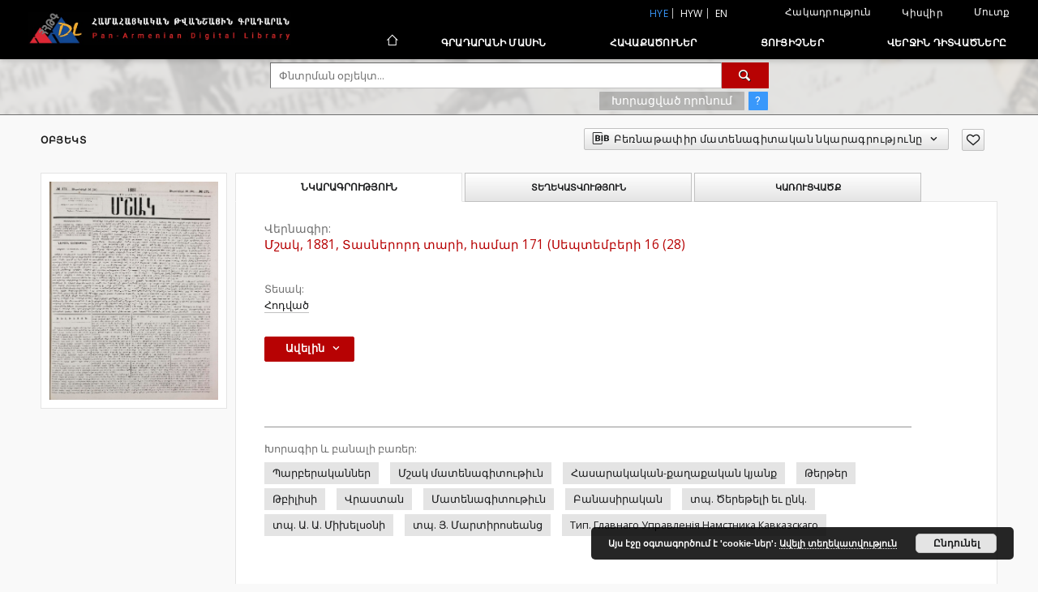

--- FILE ---
content_type: text/html;charset=utf-8
request_url: https://arar.sci.am/dlibra/publication/347063?language=hye
body_size: 262491
content:
<!doctype html>
<html lang="hye">
	<head>
		<script src="https://arar.sci.am/style/dlibra/default/js/script-jquery.min.js" type="text/javascript"></script>

		


<meta charset="utf-8">
<meta http-equiv="X-UA-Compatible" content="IE=edge">
<meta name="viewport" content="width=device-width, initial-scale=1">


<title>&#1348;&#1399;&#1377;&#1391;, 1881, &#1359;&#1377;&#1405;&#1398;&#1381;&#1408;&#1400;&#1408;&#1380; &#1407;&#1377;&#1408;&#1387;, &#1392;&#1377;&#1396;&#1377;&#1408; 171 (&#1357;&#1381;&#1402;&#1407;&#1381;&#1396;&#1378;&#1381;&#1408;&#1387; 16 (28) - Համահայկական թվանշային գրադարան</title>
<meta name="Description" content="Nasza Biblioteka Cyfrowa is... Here put the description for the main page matadata, visible e.g. when sharing on Facebook." />

<meta property="og:url"                content="https://arar.sci.am/dlibra/publication/347063?language=hye" />
<meta property="og:type"               content="Object" />
<meta property="og:title"              content="&#1348;&#1399;&#1377;&#1391;, 1881, &#1359;&#1377;&#1405;&#1398;&#1381;&#1408;&#1400;&#1408;&#1380; &#1407;&#1377;&#1408;&#1387;, &#1392;&#1377;&#1396;&#1377;&#1408; 171 (&#1357;&#1381;&#1402;&#1407;&#1381;&#1396;&#1378;&#1381;&#1408;&#1387; 16 (28) - Համահայկական թվանշային գրադարան" />
<meta property="og:description"        content="Nasza Biblioteka Cyfrowa is... Here put the description for the main page matadata, visible e.g. when sharing on Facebook." />
<meta property="og:image"              content="https://arar.sci.am/image/publication/thumbnail:docmetadata/347063" />

<link rel="icon" type="image/png" href="https://arar.sci.am/style/common/img/icons/favicon.png" sizes="16x16"> 
<link rel="apple-touch-icon" href="https://arar.sci.am/style/common/img/icons/apple-touch-icon.png">

<link rel="canonical" href="https://arar.sci.am/dlibra/publication/347063?language=hye" />

<link rel="stylesheet" href="https://arar.sci.am/style/dlibra/default/css/libs.css?20210104164359">
<link rel="stylesheet" href="https://arar.sci.am/style/dlibra/default/css/main.css?20210104164359">
<link rel="stylesheet" href="https://arar.sci.am/style/dlibra/default/css/colors.css?20210104164359">
<link rel="stylesheet" href="https://arar.sci.am/style/dlibra/default/css/custom.css?20210104164359">


	    <link rel="search"  type="application/opensearchdescription+xml" href="https://arar.sci.am/DL_hye.xml"  title="DL" />

										<link rel="meta" type="application/rdf+xml" href="https://arar.sci.am/dlibra/rdf.xml?type=p&amp;id=347063"/>
	
	<link rel="schema.DC" href="http://purl.org/dc/elements/1.1/" />
	<!--type is "document" for import all tags into zotero-->
	<meta name="DC.type" content="document" />
	<meta name="DC.identifier" content="https://arar.sci.am/publication/347063" />
	
									<meta name="DC.contributor" content="&#1341;&#1396;&#1378;.-&#1392;&#1408;&#1377;&#1407;&#1377;&#1408;&#1377;&#1391;&#1387;&#1401;&#1373; &#1331;&#1408;&#1387;&#1379;&#1400;&#1408; &#1329;&#1408;&#1390;&#1408;&#1400;&#1410;&#1398;&#1387;" />
								<meta name="DC.subject" content="&#1354;&#1377;&#1408;&#1378;&#1381;&#1408;&#1377;&#1391;&#1377;&#1398;&#1398;&#1381;&#1408;" />
					<meta name="DC.subject" content="&#1348;&#1399;&#1377;&#1391; &#1396;&#1377;&#1407;&#1381;&#1398;&#1377;&#1379;&#1387;&#1407;&#1400;&#1410;&#1385;&#1387;&#1410;&#1398;" />
					<meta name="DC.subject" content="&#1344;&#1377;&#1405;&#1377;&#1408;&#1377;&#1391;&#1377;&#1391;&#1377;&#1398;-&#1412;&#1377;&#1394;&#1377;&#1412;&#1377;&#1391;&#1377;&#1398; &#1391;&#1397;&#1377;&#1398;&#1412;" />
					<meta name="DC.subject" content="&#1337;&#1381;&#1408;&#1385;&#1381;&#1408;" />
					<meta name="DC.subject" content="&#1337;&#1378;&#1387;&#1388;&#1387;&#1405;&#1387;" />
					<meta name="DC.subject" content="&#1358;&#1408;&#1377;&#1405;&#1407;&#1377;&#1398;" />
					<meta name="DC.subject" content="&#1348;&#1377;&#1407;&#1381;&#1398;&#1377;&#1379;&#1387;&#1407;&#1400;&#1410;&#1385;&#1387;&#1410;&#1398;" />
					<meta name="DC.subject" content="&#1330;&#1377;&#1398;&#1377;&#1405;&#1387;&#1408;&#1377;&#1391;&#1377;&#1398;" />
					<meta name="DC.subject" content="&#1407;&#1402;. &#1342;&#1381;&#1408;&#1381;&#1385;&#1381;&#1388;&#1387; &#1381;&#1410; &#1384;&#1398;&#1391;." />
					<meta name="DC.subject" content="&#1407;&#1402;. &#1329;. &#1329;. &#1348;&#1387;&#1389;&#1381;&#1388;&#1405;&#1413;&#1398;&#1387;" />
					<meta name="DC.subject" content="&#1407;&#1402;. &#1349;. &#1348;&#1377;&#1408;&#1407;&#1387;&#1408;&#1400;&#1405;&#1381;&#1377;&#1398;&#1409;" />
					<meta name="DC.subject" content="&#1058;&#1080;&#1087;. &#1043;&#1083;&#1072;&#1074;&#1085;&#1072;&#1075;&#1086; &#1059;&#1087;&#1088;&#1072;&#1074;&#1083;&#1077;&#1085;i&#1103; &#1053;&#1072;&#1084;&#1164;&#1089;&#1090;&#1085;&#1080;&#1082;&#1072; &#1050;&#1072;&#1074;&#1082;&#1072;&#1079;&#1089;&#1082;&#1072;&#1075;&#1086;" />
								<meta name="DC.format" content="4 &#1383;&#1403;" />
					<meta name="DC.format" content="pdf" />
								<meta name="DC.description" content="&#1337;&#1387;&#1414;&#1388;&#1387;&#1405;" />
								<meta name="DC.publisher" content="&#1058;&#1080;&#1087;. &#1043;&#1083;&#1072;&#1074;&#1085;&#1072;&#1075;&#1086; &#1059;&#1087;&#1088;&#1072;&#1074;&#1083;&#1077;&#1085;i&#1103; &#1053;&#1072;&#1084;&#1164;&#1089;&#1090;&#1085;&#1080;&#1082;&#1072; &#1050;&#1072;&#1074;&#1082;&#1072;&#1079;&#1089;&#1082;&#1072;&#1075;&#1086;" />
								<meta name="DC.language" content="&#1392;&#1377;&#1397;&#1381;&#1408;&#1381;&#1398;" />
								<meta name="DC.title" content="&#1348;&#1399;&#1377;&#1391;, 1881, &#1359;&#1377;&#1405;&#1398;&#1381;&#1408;&#1400;&#1408;&#1380; &#1407;&#1377;&#1408;&#1387;, &#1392;&#1377;&#1396;&#1377;&#1408; 171 (&#1357;&#1381;&#1402;&#1407;&#1381;&#1396;&#1378;&#1381;&#1408;&#1387; 16 (28)" />
								<meta name="DC.type" content="&#1344;&#1400;&#1380;&#1406;&#1377;&#1390;" />
								<meta name="DC.relation" content="oai:arar.sci.am:publication:324120" />
			
										<meta name="citation_title" content="&#1348;&#1399;&#1377;&#1391;, 1881, &#1359;&#1377;&#1405;&#1398;&#1381;&#1408;&#1400;&#1408;&#1380; &#1407;&#1377;&#1408;&#1387;, &#1392;&#1377;&#1396;&#1377;&#1408; 171 (&#1357;&#1381;&#1402;&#1407;&#1381;&#1396;&#1378;&#1381;&#1408;&#1387; 16 (28)" />
						
							
<script async src="https://www.googletagmanager.com/gtag/js?id=G-6R6C7WD4Y0"></script> <script> window.dataLayer = window.dataLayer || []; function gtag(){dataLayer.push(arguments);} gtag('js', new Date()); gtag('config', 'G-6R6C7WD4Y0'); </script>

			
							</head>

	<body class="">

		
		<div class="container--main">

			<header class="header--main" tabindex="-1">

  <ul class="skip-links list-unstyled">
    <li><a href="#navigationTop" class="inner" tabindex="1">Անցիր հիմնական ընտրացանկին</a></li>
        <li><a href="#search-form" class="inner" tabindex="2">Անցիր փնտրման շարժիչին</a></li>
        <li><a href="#main-content" class="inner" tabindex="3">Անցիր բովանդակությանը</a></li>
    <li><a href="#footer" tabindex="4">Անցիր ներքևի տողատակին</a></li>
  </ul>

      
            
  
  <div class="container--full">
    <nav class="header--top" id="navigationTop">
      <button class="header__menu-toggle navbar-toggle collapsed visible-xs visible-sm" type="button" data-toggle="collapse" data-target="#navbar-collapse" aria-expanded="false" aria-label="Menu">
        <span class="dlibra-icon-menu"></span>
      </button>
      <ul class="header__list hidden-sm hidden-xs">
									      <li class="header__list-item header__list-item--languages hidden-xs hidden-sm">
      <a class="header__list__link header__list__link--language active" href="/" title="hye">
          hye
      </a>
                                      <a class="header__list__link header__list__link--language" href="https://arar.sci.am/dlibra/publication/347063?language=hyw" title="hyw">hyw</a>
                                <a class="header__list__link header__list__link--language" href="https://arar.sci.am/dlibra/publication/347063?language=en" title="English">en</a>
                  </li>
      <li class="header__languages-item visible-xs visible-sm">
              <a href="https://arar.sci.am/dlibra/publication/347063?language=hye" class="header__languages__link active">hye</a>
              <a href="https://arar.sci.am/dlibra/publication/347063?language=hyw" class="header__languages__link ">hyw</a>
              <a href="https://arar.sci.am/dlibra/publication/347063?language=en" class="header__languages__link ">en</a>
          </li>
  
				        <li class="header__list-item">
          <button class="header__list__link contrast__link" data-contrast="false">
            <span class="dlibra-icon-contrast"></span>
            Հակադրություն
          </button>
        </li>

        <li class="header__list-item">
          <div class="a2a--header">
            <div class="a2a_kit a2a_kit_size_32 a2a_default_style" data-a2a-url="https://arar.sci.am/dlibra/publication/347063?language=hye">
              <a class="a2a_dd header__list__link" href="https://www.addtoany.com/share">Կիսվիր</a>
            </div>
            <script>
               var a2a_config = a2a_config || {};
               a2a_config.onclick = 1;
               a2a_config.locale = "hye";
               a2a_config.color_main = "D7E5ED";
               a2a_config.color_border = "9D9D9D";
               a2a_config.color_link_text = "333333";
               a2a_config.color_link_text_hover = "333333";
               a2a_config.color_bg = "d9d9d9";
               a2a_config.icon_color = "#767676";
							 a2a_config.num_services = 6;
							 a2a_config.prioritize = ["facebook", "wykop", "twitter", "pinterest", "email", "gmail"];
            </script>
            <script async src="//static.addtoany.com/menu/page.js"></script>
          </div>
        </li>
        <li class="header__list-item">
                      <a href="https://arar.sci.am/dlibra/login?refUrl=aHR0cHM6Ly9hcmFyLnNjaS5hbS9kbGlicmEvcHVibGljYXRpb24vMzQ3MDYzP2xhbmd1YWdlPWh5ZQ" class="header__list__link" >
              Մուտք
            </a>
                  </li>
      </ul>
    </nav>
  </div>
  <div class="navbar menu--desktop" role="navigation">
    <div class="container--full">
      <div class="menu__header">
        <a class="menu__logo" href="https://arar.sci.am" tabindex="5">
          <img src="https://arar.sci.am/style/dlibra/default/img/custom-images/logo.png
" title="Համահայկական թվանշային գրադարան" alt="Համահայկական թվանշային գրադարան"/>
        </a>
      </div>
      <div class="menu__collapse" id="navbar-collapse" js-menu>
					<div class="menu__back__container visible-xs visible-sm" js-back-container>
					</div>
          <button class="header__menu-toggle--inner navbar-toggle collapsed visible-xs visible-sm" type="button" data-toggle="collapse" data-target="#navbar-collapse" aria-expanded="false" js-close aria-label="Close menu"></button>
          <ul class="header__languages visible-xs visible-sm">
                                <li class="header__list-item header__list-item--languages hidden-xs hidden-sm">
      <a class="header__list__link header__list__link--language active" href="/" title="hye">
          hye
      </a>
                                      <a class="header__list__link header__list__link--language" href="https://arar.sci.am/dlibra/publication/347063?language=hyw" title="hyw">hyw</a>
                                <a class="header__list__link header__list__link--language" href="https://arar.sci.am/dlibra/publication/347063?language=en" title="English">en</a>
                  </li>
      <li class="header__languages-item visible-xs visible-sm">
              <a href="https://arar.sci.am/dlibra/publication/347063?language=hye" class="header__languages__link active">hye</a>
              <a href="https://arar.sci.am/dlibra/publication/347063?language=hyw" class="header__languages__link ">hyw</a>
              <a href="https://arar.sci.am/dlibra/publication/347063?language=en" class="header__languages__link ">en</a>
          </li>
  
                      </ul>
          <div class="header__user visible-xs visible-sm">
                          <a href="https://arar.sci.am/dlibra/login" class="header__user__link pull-left">
                Մուտք
              </a>
							<a href="" class="header__user__link contrast__link" data-contrast="false">
								<span class="dlibra-icon-contrast"></span>
								Հակադրություն
							</a>
              <div class="a2a--header header__user__a2a">
		            <div class="a2a_kit a2a_kit_size_32 a2a_default_style">
		              <a class="a2a_dd header__user__link" href="https://www.addtoany.com/share">Կիսվիր</a>
		            </div>
		            <script>
		               var a2a_config = a2a_config || {};
		               a2a_config.onclick = 1;
		               a2a_config.locale = "hye";
									 a2a_config.num_services = 6;
									 a2a_config.prioritize = ["facebook", "wykop", "twitter", "pinterest", "email", "gmail"];
		            </script>
		            <script async src="//static.addtoany.com/menu/page.js"></script>
		          </div>
                      </div>
          <button class="menu__back hidden" js-back>
            <span class="dlibra-icon-chevron-left"></span>
            Հետ
          </button>
          <ul class="menu__nav nav">
            <li class=" hidden-xs hidden-sm">
                            <a href="https://arar.sci.am" class="home" title="Հիմնական էջ" aria-label="Հիմնական էջ">
                <span class="dlibra-icon-home"></span>
              </a>
            </li>
                           	
						<li>
				<a href="#" class="dropdown-toggle hidden-xs hidden-sm" data-toggle="dropdown" js-section js-section-text>
					Գրադարանի մասին
				</a>
				<a href="#" class="dropdown-toggle visible-xs visible-sm" data-toggle="dropdown" js-section js-section-text tabindex="-1">
					Գրադարանի մասին
				</a>
								<button class="dlibra-icon-chevron-right visible-xs visible-sm dropdown-toggle dropdown-icon" title="Ցույց տուր/թաքցրու օբյեկտների ցուցակը" aria-label="Ցույց տուր/թաքցրու օբյեկտների ցուցակը"></button>
					<ul class="dropdown-menu pull-right">

		<li class="visible-xs header__current" js-current>
			<span class="dlibra-icon-chevron-right"></span>
		</li>
									<li>
															<a href="https://arar.sci.am/dlibra/text?id=example-page&language=hye" class="menu__nav--no-dropdown">
							Նկարագրություն
														</a>
				</li>
												<li>
															<a href="https://arar.sci.am/dlibra/text?id=example-page-1&language=hye" class="menu__nav--no-dropdown">
							Հաճախ տրվող հարցեր
														</a>
				</li>
												<li>
																					<a href="https://arar.sci.am/dlibra/contact" class="menu__nav--no-dropdown">
							Կապ
														</a>
				</li>
						</ul>
				</li>
			



                           
  <li class="">
    <a href="#" class="dropdown-toggle hidden-xs hidden-sm" data-toggle="dropdown"  js-section js-section-text>
      Հավաքածուներ
    </a>
    <a href="#" class="dropdown-toggle visible-xs visible-sm" data-toggle="dropdown"  js-section js-section-text tabindex="-1">
      Հավաքածուներ
    </a>
	    <button class="dlibra-icon-chevron-right visible-xs visible-sm dropdown-toggle dropdown-icon" title="Ցույց տուր/թաքցրու օբյեկտների ցուցակը" aria-label="Ցույց տուր/թաքցրու օբյեկտների ցուցակը"></button>
    <ul class="dropdown-menu pull-right">
      <li class="visible-xs visible-sm header__current" js-current>
        <span class="dlibra-icon-chevron-right"></span>
      </li>
            	
            	<li>
				<a href="https://arar.sci.am/dlibra/collectiondescription/9" class="menu__nav--no-dropdown">
			Գրքեր
		</a>
	</li>
            	<li>
				<a href="https://arar.sci.am/dlibra/collectiondescription/6" class="menu__nav--no-dropdown">
			Հոդվածներ
		</a>
	</li>
            	<li>
				<a href="https://arar.sci.am/dlibra/collectiondescription/10" class="menu__nav--no-dropdown">
			Պարբերականներ
		</a>
	</li>
            	<li>
				<a href="https://arar.sci.am/dlibra/collectiondescription/11" class="menu__nav--no-dropdown">
			Վիեննայի Մխիթարյան մենաստանի մամուլի շտեմարան
		</a>
	</li>
            	<li>
				<a href="https://arar.sci.am/dlibra/collectiondescription/12" class="menu__nav--no-dropdown">
			Վիեննայի Մխիթարեան Մենաստանի հայերեն և հայատառ թուրքերեն գրքերի շտեմարան
		</a>
	</li>
            	<li>
				<a href="https://arar.sci.am/dlibra/collectiondescription/13" class="menu__nav--no-dropdown">
			Արվեստի ինստիտուտի հրատարակություններ
		</a>
	</li>
            	<li>
				<a href="https://arar.sci.am/dlibra/collectiondescription/14" class="menu__nav--no-dropdown">
			Արևելագիտության ինստիտուտի հրատարակություններ
		</a>
	</li>
            	<li>
				<a href="https://arar.sci.am/dlibra/collectiondescription/18" class="menu__nav--no-dropdown">
			Երկրաբանական գիտությունների ինստիտուտի հրատարակություններ
		</a>
	</li>
            	<li>
				<a href="https://arar.sci.am/dlibra/collectiondescription/16" class="menu__nav--no-dropdown">
			Մ․ Աբեղյանի անվան գրականության ինստիտուտի հրատարակություններ
		</a>
	</li>
            	<li>
				<a href="https://arar.sci.am/dlibra/collectiondescription/17" class="menu__nav--no-dropdown">
			Հնագիտության և ազգագրության ինստիտուտի հրատարակություններ
		</a>
	</li>
            	<li>
				<a href="https://arar.sci.am/dlibra/collectiondescription/15" class="menu__nav--no-dropdown">
			Թվային հայրենադարձություն նախագիծ
		</a>
	</li>
            	<li>
				<a href="https://arar.sci.am/dlibra/collectiondescription/7" class="menu__nav--no-dropdown">
			Ձայնադարան
		</a>
	</li>
            	<li>
				<a href="https://arar.sci.am/dlibra/collectiondescription/4" class="menu__nav--no-dropdown">
			Քարտեզներ
		</a>
	</li>
            	<li>
				<a href="https://arar.sci.am/dlibra/collectiondescription/5" class="menu__nav--no-dropdown">
			Պաստառներ
		</a>
	</li>
          </ul>
  </li>


                           


<li>
	<a href="#" class="dropdown-toggle hidden-xs hidden-sm" data-toggle="dropdown" js-section js-section-text>
		Ցուցիչներ
	</a>
	<a href="#" class="dropdown-toggle visible-xs visible-sm" data-toggle="dropdown" js-section js-section-text tabindex="-1">
		Ցուցիչներ
	</a>
		<button class="dlibra-icon-chevron-right visible-xs visible-sm dropdown-toggle dropdown-icon" title="Ցույց տուր/թաքցրու օբյեկտների ցուցակը" aria-label="Ցույց տուր/թաքցրու օբյեկտների ցուցակը"></button>
	<ul class="dropdown-menu pull-right">
		<li class="visible-xs visible-sm header__current" js-current>
			<span class="dlibra-icon-chevron-right"></span>
		</li>
					<li title="">
				<button class="dlibra-icon-circle-plus hidden-xs hidden-sm dropdown-toggle dropdown-icon" title="Ցույց տուր/թաքցրու ենթահատկանիշների ցուցակը" aria-label="Ցույց տուր/թաքցրու ենթահատկանիշների ցուցակը">
		</button><a href="https://arar.sci.am/dlibra/indexsearch?rdfName=PublicationDetails&amp;ipp=60&amp;p=0" js-section-text>
			Հրապարակման մանրամասներ
		</a>
		<button class="dlibra-icon-chevron-right visible-xs visible-sm dropdown-toggle dropdown-icon" title="Ցույց տուր/թաքցրու ենթահատկանիշների ցուցակը" aria-label="Ցույց տուր/թաքցրու ենթահատկանիշների ցուցակը"></button>
		<ul class="dropdown-menu">
			<li class="visible-xs visible-sm header__current" js-current>
				<span class="dlibra-icon-chevron-right"></span>
			</li>
							<li title="">
				<a href="https://arar.sci.am/dlibra/indexsearch?rdfName=JournalorPublication&amp;ipp=60&amp;p=0" class="menu__nav--no-dropdown">
			Ամսագրի կամ հրապարակման վերնագիր
		</a>
	</li>
							<li title="">
				<a href="https://arar.sci.am/dlibra/indexsearch?rdfName=Yearbook&amp;ipp=60&amp;p=0" class="menu__nav--no-dropdown">
			Հրապարակման ամսաթիվ
		</a>
	</li>
							<li title="">
				<a href="https://arar.sci.am/dlibra/indexsearch?rdfName=Volume&amp;ipp=60&amp;p=0" class="menu__nav--no-dropdown">
			Հատոր
		</a>
	</li>
							<li title="">
				<a href="https://arar.sci.am/dlibra/indexsearch?rdfName=Number&amp;ipp=60&amp;p=0" class="menu__nav--no-dropdown">
			Համար
		</a>
	</li>
							<li title="">
				<a href="https://arar.sci.am/dlibra/indexsearch?rdfName=ISSN&amp;ipp=60&amp;p=0" class="menu__nav--no-dropdown">
			ISSN
		</a>
	</li>
							<li title="">
				<a href="https://arar.sci.am/dlibra/indexsearch?rdfName=ISBN&amp;ipp=60&amp;p=0" class="menu__nav--no-dropdown">
			ISBN
		</a>
	</li>
							<li title="">
				<a href="https://arar.sci.am/dlibra/indexsearch?rdfName=URL&amp;ipp=60&amp;p=0" class="menu__nav--no-dropdown">
			Պաշտոնական URL
		</a>
	</li>
							<li title="">
				<a href="https://arar.sci.am/dlibra/indexsearch?rdfName=Additional&amp;ipp=60&amp;p=0" class="menu__nav--no-dropdown">
			Լրացուցիչ տեղեկություն
		</a>
	</li>
					</ul>
	</li>
					<li title="">
				<button class="dlibra-icon-circle-plus hidden-xs hidden-sm dropdown-toggle dropdown-icon" title="Ցույց տուր/թաքցրու ենթահատկանիշների ցուցակը" aria-label="Ցույց տուր/թաքցրու ենթահատկանիշների ցուցակը">
		</button><a href="https://arar.sci.am/dlibra/indexsearch?rdfName=Title&amp;ipp=60&amp;p=0" js-section-text>
			Վերնագիր
		</a>
		<button class="dlibra-icon-chevron-right visible-xs visible-sm dropdown-toggle dropdown-icon" title="Ցույց տուր/թաքցրու ենթահատկանիշների ցուցակը" aria-label="Ցույց տուր/թաքցրու ենթահատկանիշների ցուցակը"></button>
		<ul class="dropdown-menu">
			<li class="visible-xs visible-sm header__current" js-current>
				<span class="dlibra-icon-chevron-right"></span>
			</li>
							<li title="">
				<a href="https://arar.sci.am/dlibra/indexsearch?rdfName=Alternative&amp;ipp=60&amp;p=0" class="menu__nav--no-dropdown">
			Այլընտրանքային վերնագիր
		</a>
	</li>
							<li title="">
				<a href="https://arar.sci.am/dlibra/indexsearch?rdfName=GroupTitle&amp;ipp=60&amp;p=0" class="menu__nav--no-dropdown">
			Խմբային հրապարակման վերնագիր
		</a>
	</li>
							<li title="">
				<a href="https://arar.sci.am/dlibra/indexsearch?rdfName=Other&amp;ipp=60&amp;p=0" class="menu__nav--no-dropdown">
			Այլ վերնագիր
		</a>
	</li>
							<li title="">
				<a href="https://arar.sci.am/dlibra/indexsearch?rdfName=Uniform&amp;ipp=60&amp;p=0" class="menu__nav--no-dropdown">
			Միանման վերնագրեր
		</a>
	</li>
							<li title="">
				<a href="https://arar.sci.am/dlibra/indexsearch?rdfName=Remainder&amp;ipp=60&amp;p=0" class="menu__nav--no-dropdown">
			Ենթավերնագիր
		</a>
	</li>
					</ul>
	</li>
					<li title="">
				<button class="dlibra-icon-circle-plus hidden-xs hidden-sm dropdown-toggle dropdown-icon" title="Ցույց տուր/թաքցրու ենթահատկանիշների ցուցակը" aria-label="Ցույց տուր/թաքցրու ենթահատկանիշների ցուցակը">
		</button><a href="https://arar.sci.am/dlibra/indexsearch?rdfName=Creator&amp;ipp=60&amp;p=0" js-section-text>
			Ստեղծողը
		</a>
		<button class="dlibra-icon-chevron-right visible-xs visible-sm dropdown-toggle dropdown-icon" title="Ցույց տուր/թաքցրու ենթահատկանիշների ցուցակը" aria-label="Ցույց տուր/թաքցրու ենթահատկանիշների ցուցակը"></button>
		<ul class="dropdown-menu">
			<li class="visible-xs visible-sm header__current" js-current>
				<span class="dlibra-icon-chevron-right"></span>
			</li>
							<li title="">
				<a href="https://arar.sci.am/dlibra/indexsearch?rdfName=Corporate&amp;ipp=60&amp;p=0" class="menu__nav--no-dropdown">
			Համատեղ հեղինակները
		</a>
	</li>
					</ul>
	</li>
					<li title="">
				<a href="https://arar.sci.am/dlibra/indexsearch?rdfName=Contributor&amp;ipp=60&amp;p=0" class="menu__nav--no-dropdown">
			Աջակից(ներ)
		</a>
	</li>
					<li title="">
				<button class="dlibra-icon-circle-plus hidden-xs hidden-sm dropdown-toggle dropdown-icon" title="Ցույց տուր/թաքցրու ենթահատկանիշների ցուցակը" aria-label="Ցույց տուր/թաքցրու ենթահատկանիշների ցուցակը">
		</button><a href="https://arar.sci.am/dlibra/indexsearch?rdfName=Subject&amp;ipp=60&amp;p=0" js-section-text>
			Խորագիր
		</a>
		<button class="dlibra-icon-chevron-right visible-xs visible-sm dropdown-toggle dropdown-icon" title="Ցույց տուր/թաքցրու ենթահատկանիշների ցուցակը" aria-label="Ցույց տուր/թաքցրու ենթահատկանիշների ցուցակը"></button>
		<ul class="dropdown-menu">
			<li class="visible-xs visible-sm header__current" js-current>
				<span class="dlibra-icon-chevron-right"></span>
			</li>
							<li title="">
				<a href="https://arar.sci.am/dlibra/indexsearch?rdfName=UserTag&amp;ipp=60&amp;p=0" class="menu__nav--no-dropdown">
			Օգտատիրոջ պիտակներ
		</a>
	</li>
							<li title="">
				<a href="https://arar.sci.am/dlibra/indexsearch?rdfName=Keywords&amp;ipp=60&amp;p=0" class="menu__nav--no-dropdown">
			Խորագիր և բանալի բառեր
		</a>
	</li>
							<li title="">
				<a href="https://arar.sci.am/dlibra/indexsearch?rdfName=Uncontrolled&amp;ipp=60&amp;p=0" class="menu__nav--no-dropdown">
			Չվերահսկվող բանալի բառեր
		</a>
	</li>
					</ul>
	</li>
					<li title="">
				<a href="https://arar.sci.am/dlibra/indexsearch?rdfName=PublicationPlace&amp;ipp=60&amp;p=0" class="menu__nav--no-dropdown">
			Հրատարակման վայրը
		</a>
	</li>
					<li title="">
				<button class="dlibra-icon-circle-plus hidden-xs hidden-sm dropdown-toggle dropdown-icon" title="Ցույց տուր/թաքցրու ենթահատկանիշների ցուցակը" aria-label="Ցույց տուր/թաքցրու ենթահատկանիշների ցուցակը">
		</button><a href="https://arar.sci.am/dlibra/indexsearch?rdfName=Coverage&amp;ipp=60&amp;p=0" js-section-text>
			Ծածկույթ
		</a>
		<button class="dlibra-icon-chevron-right visible-xs visible-sm dropdown-toggle dropdown-icon" title="Ցույց տուր/թաքցրու ենթահատկանիշների ցուցակը" aria-label="Ցույց տուր/թաքցրու ենթահատկանիշների ցուցակը"></button>
		<ul class="dropdown-menu">
			<li class="visible-xs visible-sm header__current" js-current>
				<span class="dlibra-icon-chevron-right"></span>
			</li>
							<li title="">
				<a href="https://arar.sci.am/dlibra/indexsearch?rdfName=Spatial&amp;ipp=60&amp;p=0" class="menu__nav--no-dropdown">
			Տարածական ծածկույթ
		</a>
	</li>
							<li title="">
				<a href="https://arar.sci.am/dlibra/indexsearch?rdfName=Temporal&amp;ipp=60&amp;p=0" class="menu__nav--no-dropdown">
			Ժամանակային ծածկույթ
		</a>
	</li>
					</ul>
	</li>
					<li title="">
				<button class="dlibra-icon-circle-plus hidden-xs hidden-sm dropdown-toggle dropdown-icon" title="Ցույց տուր/թաքցրու ենթահատկանիշների ցուցակը" aria-label="Ցույց տուր/թաքցրու ենթահատկանիշների ցուցակը">
		</button><a href="https://arar.sci.am/dlibra/indexsearch?rdfName=Description&amp;ipp=60&amp;p=0" js-section-text>
			Նկարագրություն
		</a>
		<button class="dlibra-icon-chevron-right visible-xs visible-sm dropdown-toggle dropdown-icon" title="Ցույց տուր/թաքցրու ենթահատկանիշների ցուցակը" aria-label="Ցույց տուր/թաքցրու ենթահատկանիշների ցուցակը"></button>
		<ul class="dropdown-menu">
			<li class="visible-xs visible-sm header__current" js-current>
				<span class="dlibra-icon-chevron-right"></span>
			</li>
							<li title="">
				<a href="https://arar.sci.am/dlibra/indexsearch?rdfName=Abstract&amp;ipp=60&amp;p=0" class="menu__nav--no-dropdown">
			Ամփոփում
		</a>
	</li>
							<li title="">
				<a href="https://arar.sci.am/dlibra/indexsearch?rdfName=TableOfContents&amp;ipp=60&amp;p=0" class="menu__nav--no-dropdown">
			Բովանդակություն
		</a>
	</li>
							<li title="">
				<a href="https://arar.sci.am/dlibra/indexsearch?rdfName=PlaceOfPublishing&amp;ipp=60&amp;p=0" class="menu__nav--no-dropdown">
			Հրատարակության վայրը
		</a>
	</li>
							<li title="">
				<a href="https://arar.sci.am/dlibra/indexsearch?rdfName=DigitisationSponsor&amp;ipp=60&amp;p=0" class="menu__nav--no-dropdown">
			Թվայնացման հովանավորը
		</a>
	</li>
							<li title="">
				<button class="dlibra-icon-circle-plus hidden-xs hidden-sm dropdown-toggle dropdown-icon" title="Ցույց տուր/թաքցրու ենթահատկանիշների ցուցակը" aria-label="Ցույց տուր/թաքցրու ենթահատկանիշների ցուցակը">
		</button><a href="https://arar.sci.am/dlibra/indexsearch?rdfName=Degree&amp;ipp=60&amp;p=0" js-section-text>
			Ատենախոսության աստիճանի տեղեկատվություն
		</a>
		<button class="dlibra-icon-chevron-right visible-xs visible-sm dropdown-toggle dropdown-icon" title="Ցույց տուր/թաքցրու ենթահատկանիշների ցուցակը" aria-label="Ցույց տուր/թաքցրու ենթահատկանիշների ցուցակը"></button>
		<ul class="dropdown-menu">
			<li class="visible-xs visible-sm header__current" js-current>
				<span class="dlibra-icon-chevron-right"></span>
			</li>
							<li title="">
				<a href="https://arar.sci.am/dlibra/indexsearch?rdfName=Name&amp;ipp=60&amp;p=0" class="menu__nav--no-dropdown">
			Գիտական աստիճանի անունը
		</a>
	</li>
							<li title="">
				<a href="https://arar.sci.am/dlibra/indexsearch?rdfName=Level&amp;ipp=60&amp;p=0" class="menu__nav--no-dropdown">
			Գիտական աստիճանի մակարդակը
		</a>
	</li>
							<li title="">
				<a href="https://arar.sci.am/dlibra/indexsearch?rdfName=Discipline&amp;ipp=60&amp;p=0" class="menu__nav--no-dropdown">
			Գիտական աստիճանի ճյուղը
		</a>
	</li>
							<li title="">
				<a href="https://arar.sci.am/dlibra/indexsearch?rdfName=Grantor&amp;ipp=60&amp;p=0" class="menu__nav--no-dropdown">
			Գիտական աստիճան շնորհողը
		</a>
	</li>
					</ul>
	</li>
					</ul>
	</li>
					<li title="">
				<a href="https://arar.sci.am/dlibra/indexsearch?rdfName=Publisher&amp;ipp=60&amp;p=0" class="menu__nav--no-dropdown">
			Հրատարակիչ
		</a>
	</li>
					<li title="">
				<button class="dlibra-icon-circle-plus hidden-xs hidden-sm dropdown-toggle dropdown-icon" title="Ցույց տուր/թաքցրու ենթահատկանիշների ցուցակը" aria-label="Ցույց տուր/թաքցրու ենթահատկանիշների ցուցակը">
		</button><a href="https://arar.sci.am/dlibra/indexsearch?rdfName=Date&amp;ipp=60&amp;p=0" js-section-text>
			Ամսաթիվ
		</a>
		<button class="dlibra-icon-chevron-right visible-xs visible-sm dropdown-toggle dropdown-icon" title="Ցույց տուր/թաքցրու ենթահատկանիշների ցուցակը" aria-label="Ցույց տուր/թաքցրու ենթահատկանիշների ցուցակը"></button>
		<ul class="dropdown-menu">
			<li class="visible-xs visible-sm header__current" js-current>
				<span class="dlibra-icon-chevron-right"></span>
			</li>
							<li title="">
				<a href="https://arar.sci.am/dlibra/indexsearch?rdfName=Created&amp;ipp=60&amp;p=0" class="menu__nav--no-dropdown">
			Ստեղծման ամսաթիվը
		</a>
	</li>
							<li title="">
				<a href="https://arar.sci.am/dlibra/indexsearch?rdfName=DateSubmitted&amp;ipp=60&amp;p=0" class="menu__nav--no-dropdown">
			Հանձնման ամսաթիվը
		</a>
	</li>
							<li title="">
				<a href="https://arar.sci.am/dlibra/indexsearch?rdfName=DateAccepted&amp;ipp=60&amp;p=0" class="menu__nav--no-dropdown">
			Ընդունման ամսաթիվը
		</a>
	</li>
							<li title="">
				<a href="https://arar.sci.am/dlibra/indexsearch?rdfName=Issued&amp;ipp=60&amp;p=0" class="menu__nav--no-dropdown">
			Թողարկման ամսաթիվը
		</a>
	</li>
							<li title="">
				<a href="https://arar.sci.am/dlibra/indexsearch?rdfName=DateCopyrighted&amp;ipp=60&amp;p=0" class="menu__nav--no-dropdown">
			Հեղինակային իրավունքով պաշտպանման ամսաթիվը
		</a>
	</li>
							<li title="">
				<a href="https://arar.sci.am/dlibra/indexsearch?rdfName=Modified&amp;ipp=60&amp;p=0" class="menu__nav--no-dropdown">
			Փոփոխման ամսաթիվը
		</a>
	</li>
							<li title="">
				<a href="https://arar.sci.am/dlibra/indexsearch?rdfName=Available&amp;ipp=60&amp;p=0" class="menu__nav--no-dropdown">
			Հասանելիության ամսաթիվը
		</a>
	</li>
							<li title="">
				<a href="https://arar.sci.am/dlibra/indexsearch?rdfName=Valid&amp;ipp=60&amp;p=0" class="menu__nav--no-dropdown">
			Վավերականության ամսաթիվը
		</a>
	</li>
							<li title="">
				<a href="https://arar.sci.am/dlibra/indexsearch?rdfName=Publication&amp;ipp=60&amp;p=0" class="menu__nav--no-dropdown">
			Հրատարակման ամսաթիվ
		</a>
	</li>
					</ul>
	</li>
					<li title="">
				<a href="https://arar.sci.am/dlibra/indexsearch?rdfName=Type&amp;ipp=60&amp;p=0" class="menu__nav--no-dropdown">
			Տեսակ
		</a>
	</li>
					<li title="">
				<button class="dlibra-icon-circle-plus hidden-xs hidden-sm dropdown-toggle dropdown-icon" title="Ցույց տուր/թաքցրու ենթահատկանիշների ցուցակը" aria-label="Ցույց տուր/թաքցրու ենթահատկանիշների ցուցակը">
		</button><a href="https://arar.sci.am/dlibra/indexsearch?rdfName=Format&amp;ipp=60&amp;p=0" js-section-text>
			Ձևաչափ
		</a>
		<button class="dlibra-icon-chevron-right visible-xs visible-sm dropdown-toggle dropdown-icon" title="Ցույց տուր/թաքցրու ենթահատկանիշների ցուցակը" aria-label="Ցույց տուր/թաքցրու ենթահատկանիշների ցուցակը"></button>
		<ul class="dropdown-menu">
			<li class="visible-xs visible-sm header__current" js-current>
				<span class="dlibra-icon-chevron-right"></span>
			</li>
							<li title="">
				<a href="https://arar.sci.am/dlibra/indexsearch?rdfName=Extent&amp;ipp=60&amp;p=0" class="menu__nav--no-dropdown">
			Չափեր
		</a>
	</li>
							<li title="">
				<a href="https://arar.sci.am/dlibra/indexsearch?rdfName=Medium&amp;ipp=60&amp;p=0" class="menu__nav--no-dropdown">
			Կրիչ
		</a>
	</li>
							<li title="">
				<a href="https://arar.sci.am/dlibra/indexsearch?rdfName=OtherDescrirtion&amp;ipp=60&amp;p=0" class="menu__nav--no-dropdown">
			Ֆիզիկական այլ նկարագրություն
		</a>
	</li>
					</ul>
	</li>
					<li title="">
				<button class="dlibra-icon-circle-plus hidden-xs hidden-sm dropdown-toggle dropdown-icon" title="Ցույց տուր/թաքցրու ենթահատկանիշների ցուցակը" aria-label="Ցույց տուր/թաքցրու ենթահատկանիշների ցուցակը">
		</button><a href="https://arar.sci.am/dlibra/indexsearch?rdfName=Identifier&amp;ipp=60&amp;p=0" js-section-text>
			Նույնացուցիչ
		</a>
		<button class="dlibra-icon-chevron-right visible-xs visible-sm dropdown-toggle dropdown-icon" title="Ցույց տուր/թաքցրու ենթահատկանիշների ցուցակը" aria-label="Ցույց տուր/թաքցրու ենթահատկանիշների ցուցակը"></button>
		<ul class="dropdown-menu">
			<li class="visible-xs visible-sm header__current" js-current>
				<span class="dlibra-icon-chevron-right"></span>
			</li>
							<li title="">
				<a href="https://arar.sci.am/dlibra/indexsearch?rdfName=CallNumber&amp;ipp=60&amp;p=0" class="menu__nav--no-dropdown">
			Դասիչ
		</a>
	</li>
							<li title="">
				<a href="https://arar.sci.am/dlibra/indexsearch?rdfName=BibliographicCitation&amp;ipp=60&amp;p=0" class="menu__nav--no-dropdown">
			Մատենագիտական վկայակոչում
		</a>
	</li>
					</ul>
	</li>
					<li title="">
				<a href="https://arar.sci.am/dlibra/indexsearch?rdfName=Source&amp;ipp=60&amp;p=0" class="menu__nav--no-dropdown">
			Աղբյուր
		</a>
	</li>
					<li title="">
				<a href="https://arar.sci.am/dlibra/indexsearch?rdfName=Language&amp;ipp=60&amp;p=0" class="menu__nav--no-dropdown">
			Լեզու
		</a>
	</li>
					<li title="">
				<button class="dlibra-icon-circle-plus hidden-xs hidden-sm dropdown-toggle dropdown-icon" title="Ցույց տուր/թաքցրու ենթահատկանիշների ցուցակը" aria-label="Ցույց տուր/թաքցրու ենթահատկանիշների ցուցակը">
		</button><a href="https://arar.sci.am/dlibra/indexsearch?rdfName=Relation&amp;ipp=60&amp;p=0" js-section-text>
			Պատկանելիություն
		</a>
		<button class="dlibra-icon-chevron-right visible-xs visible-sm dropdown-toggle dropdown-icon" title="Ցույց տուր/թաքցրու ենթահատկանիշների ցուցակը" aria-label="Ցույց տուր/թաքցրու ենթահատկանիշների ցուցակը"></button>
		<ul class="dropdown-menu">
			<li class="visible-xs visible-sm header__current" js-current>
				<span class="dlibra-icon-chevron-right"></span>
			</li>
							<li title="">
				<a href="https://arar.sci.am/dlibra/indexsearch?rdfName=HasPart&amp;ipp=60&amp;p=0" class="menu__nav--no-dropdown">
			Ունի մաս
		</a>
	</li>
							<li title="">
				<a href="https://arar.sci.am/dlibra/indexsearch?rdfName=IsPartOf&amp;ipp=60&amp;p=0" class="menu__nav--no-dropdown">
			Հանդիսանում է մասը
		</a>
	</li>
							<li title="">
				<a href="https://arar.sci.am/dlibra/indexsearch?rdfName=HasVersion&amp;ipp=60&amp;p=0" class="menu__nav--no-dropdown">
			Ունի տարբերակ
		</a>
	</li>
							<li title="">
				<a href="https://arar.sci.am/dlibra/indexsearch?rdfName=IsVersionOf&amp;ipp=60&amp;p=0" class="menu__nav--no-dropdown">
			Տարբերակն է
		</a>
	</li>
							<li title="">
				<a href="https://arar.sci.am/dlibra/indexsearch?rdfName=HasFormat&amp;ipp=60&amp;p=0" class="menu__nav--no-dropdown">
			Ունի ձևաչափ
		</a>
	</li>
							<li title="">
				<a href="https://arar.sci.am/dlibra/indexsearch?rdfName=IsFormatOf&amp;ipp=60&amp;p=0" class="menu__nav--no-dropdown">
			Ձևաչափն է
		</a>
	</li>
							<li title="">
				<a href="https://arar.sci.am/dlibra/indexsearch?rdfName=References&amp;ipp=60&amp;p=0" class="menu__nav--no-dropdown">
			Հղումներ
		</a>
	</li>
							<li title="">
				<a href="https://arar.sci.am/dlibra/indexsearch?rdfName=IsReferencedBy&amp;ipp=60&amp;p=0" class="menu__nav--no-dropdown">
			Հղվել է
		</a>
	</li>
							<li title="">
				<a href="https://arar.sci.am/dlibra/indexsearch?rdfName=Replaces&amp;ipp=60&amp;p=0" class="menu__nav--no-dropdown">
			Փոխարինում է
		</a>
	</li>
							<li title="">
				<a href="https://arar.sci.am/dlibra/indexsearch?rdfName=IsReplacedBy&amp;ipp=60&amp;p=0" class="menu__nav--no-dropdown">
			Փոխարինված է...կողմից
		</a>
	</li>
							<li title="">
				<a href="https://arar.sci.am/dlibra/indexsearch?rdfName=Requires&amp;ipp=60&amp;p=0" class="menu__nav--no-dropdown">
			Պահանջվում է
		</a>
	</li>
							<li title="">
				<a href="https://arar.sci.am/dlibra/indexsearch?rdfName=IsRequiredBy&amp;ipp=60&amp;p=0" class="menu__nav--no-dropdown">
			Պահանջված է ...կողմից
		</a>
	</li>
							<li title="">
				<a href="https://arar.sci.am/dlibra/indexsearch?rdfName=ConformsTo&amp;ipp=60&amp;p=0" class="menu__nav--no-dropdown">
			Համապատասխանում է
		</a>
	</li>
					</ul>
	</li>
					<li title="">
				<button class="dlibra-icon-circle-plus hidden-xs hidden-sm dropdown-toggle dropdown-icon" title="Ցույց տուր/թաքցրու ենթահատկանիշների ցուցակը" aria-label="Ցույց տուր/թաքցրու ենթահատկանիշների ցուցակը">
		</button><a href="https://arar.sci.am/dlibra/indexsearch?rdfName=Rights&amp;ipp=60&amp;p=0" js-section-text>
			Իրավունքներ
		</a>
		<button class="dlibra-icon-chevron-right visible-xs visible-sm dropdown-toggle dropdown-icon" title="Ցույց տուր/թաքցրու ենթահատկանիշների ցուցակը" aria-label="Ցույց տուր/թաքցրու ենթահատկանիշների ցուցակը"></button>
		<ul class="dropdown-menu">
			<li class="visible-xs visible-sm header__current" js-current>
				<span class="dlibra-icon-chevron-right"></span>
			</li>
							<li title="">
				<a href="https://arar.sci.am/dlibra/indexsearch?rdfName=AccessRights&amp;ipp=60&amp;p=0" class="menu__nav--no-dropdown">
			Հասանելիության իրավունքները
		</a>
	</li>
							<li title="">
				<a href="https://arar.sci.am/dlibra/indexsearch?rdfName=License&amp;ipp=60&amp;p=0" class="menu__nav--no-dropdown">
			Արտոնագիր
		</a>
	</li>
					</ul>
	</li>
					<li title="">
				<a href="https://arar.sci.am/dlibra/indexsearch?rdfName=RightsHolder&amp;ipp=60&amp;p=0" class="menu__nav--no-dropdown">
			Իրավունքների սեփականատեր
		</a>
	</li>
					<li title="">
				<button class="dlibra-icon-circle-plus hidden-xs hidden-sm dropdown-toggle dropdown-icon" title="Ցույց տուր/թաքցրու ենթահատկանիշների ցուցակը" aria-label="Ցույց տուր/թաքցրու ենթահատկանիշների ցուցակը">
		</button><a href="https://arar.sci.am/dlibra/indexsearch?rdfName=Provenance&amp;ipp=60&amp;p=0" js-section-text>
			Ծագումը
		</a>
		<button class="dlibra-icon-chevron-right visible-xs visible-sm dropdown-toggle dropdown-icon" title="Ցույց տուր/թաքցրու ենթահատկանիշների ցուցակը" aria-label="Ցույց տուր/թաքցրու ենթահատկանիշների ցուցակը"></button>
		<ul class="dropdown-menu">
			<li class="visible-xs visible-sm header__current" js-current>
				<span class="dlibra-icon-chevron-right"></span>
			</li>
							<li title="">
				<a href="https://arar.sci.am/dlibra/indexsearch?rdfName=Digitisation&amp;ipp=60&amp;p=0" class="menu__nav--no-dropdown">
			Թվայնացում
		</a>
	</li>
							<li title="">
				<a href="https://arar.sci.am/dlibra/indexsearch?rdfName=LocationOfPhysicalObject&amp;ipp=60&amp;p=0" class="menu__nav--no-dropdown">
			Բնօրինակի գտնվելու վայրը
		</a>
	</li>
					</ul>
	</li>
					<li title="">
				<a href="https://arar.sci.am/dlibra/indexsearch?rdfName=EditionStatement&amp;ipp=60&amp;p=0" class="menu__nav--no-dropdown">
			Հրատարակություն
		</a>
	</li>
					<li title="">
				<a href="https://arar.sci.am/dlibra/indexsearch?rdfName=SeriesStatement&amp;ipp=60&amp;p=0" class="menu__nav--no-dropdown">
			Մատենաշարային տվյալներ
		</a>
	</li>
					<li title="">
				<a href="https://arar.sci.am/dlibra/indexsearch?rdfName=GeneralNote&amp;ipp=60&amp;p=0" class="menu__nav--no-dropdown">
			Գլխավոր նշում
		</a>
	</li>
					<li title="">
				<a href="https://arar.sci.am/dlibra/indexsearch?rdfName=Divisions&amp;ipp=60&amp;p=0" class="menu__nav--no-dropdown">
			Բաժիններ
		</a>
	</li>
					<li title="">
				<a href="https://arar.sci.am/dlibra/indexsearch?rdfName=Digitization&amp;ipp=60&amp;p=0" class="menu__nav--no-dropdown">
			Թվայնացում
		</a>
	</li>
					<li title="">
				<a href="https://arar.sci.am/dlibra/indexsearch?rdfName=Locationoforiginal&amp;ipp=60&amp;p=0" class="menu__nav--no-dropdown">
			Բնօրինակի գտնվելու վայրը
		</a>
	</li>
			</ul>
</li>


                           <li>
    <button class="dlibra-icon-chevron-right visible-xs visible-sm dropdown-toggle dropdown-icon" title="Ցույց տուր/թաքցրու օբյեկտների ցուցակը" aria-label="Ցույց տուր/թաքցրու օբյեկտների ցուցակը"></button>
  <a href="#" class="dropdown-toggle hidden-xs hidden-sm" data-toggle="dropdown" js-section js-section-text>
    Վերջին դիտվածները
  </a>
  <a href="#" class="dropdown-toggle  visible-xs visible-sm" data-toggle="dropdown" js-section js-section-text tabindex="-1">
    Վերջին դիտվածները
  </a>
	<ul class="dropdown-menu pull-right lastviewed">
    <li class="visible-xs visible-sm header__current" js-current>
      <span class="dlibra-icon-chevron-right"></span>
    </li>
    <li>
      <a href="#" class="dropdown-toggle" data-toggle="dropdown" js-section-text >
        Օբյեկտներ
      </a>
      <button class="dlibra-icon-chevron-right visible-xs visible-sm dropdown-toggle dropdown-icon" title="Ցույց տուր/թաքցրու օբյեկտների ցուցակը" aria-label="Ցույց տուր/թաքցրու օբյեկտների ցուցակը"></button>
      <ul class="dropdown-menu pull-right">
        <li class="visible-xs visible-sm header__current" js-current>
          <span class="dlibra-icon-chevron-right"></span>
        </li>
		          </ul>
    </li>
    <li>
      <a href="#" class="dropdown-toggle" data-toggle="dropdown" js-section-text >
        Հավաքածուներ
      </a>
      <button class="dlibra-icon-chevron-right visible-xs visible-sm dropdown-toggle dropdown-icon" title="Ցույց տուր/թաքցրու օբյեկտների ցուցակը" aria-label="Ցույց տուր/թաքցրու օբյեկտների ցուցակը"></button>
      <ul class="dropdown-menu pull-right">
  			<li class="visible-xs visible-sm header__current" js-current>
  				<span class="dlibra-icon-chevron-right"></span>
  			</li>
		          </ul>
    </li>
  </ul>
</li>


                      </ul>
          <div class="menu__more hidden" js-more>
            <span class="dlibra-icon-chevron-long-down"></span>
          </div>
      </div>
    </div>
  </div>
</header>

							
<section id="search-form">
	<div class="container--full">
	  <div class="header__search--subpage parallax-window"
>
			<div class="search__box--subpage">
								<form class="search__box--subpage__form" method="get" action="https://arar.sci.am/dlibra/results">
					<label class="hidden-access" for="searchInput" title="Փնտրման դաշտ">Փնտրման դաշտ</label>
					<input class="search__box--subpage__input" id="searchInput" name="q" placeholder="Փնտրման օբյեկտ..." required type="text"  maxlength="2001">
					<input name="action" value="SimpleSearchAction" type="hidden">
					<input name="type" value="-6" type="hidden">
					<input name="p" value="0" type="hidden">
					
										<button class="search__box--subpage__submit" type="submit" title="Փնտրում" aria-label="Փնտրում">
						 <span class="dlibra-icon-search"></span>
					</button>
				</form>

				<div class="search__box--subpage__advanced-container">
					<a href="https://arar.sci.am/dlibra/advsearch"
							class="search__box--subpage__advanced"
							title="Խորացված որոնում"
							data-advanced-search>
							Խորացված որոնում					</a>

					<a href="https://arar.sci.am/dlibra/text?id=text-query-format" class="search__box--subpage__advanced-about" title="Ինչպե՞ս ճիշտ ձևավորել հարցումը">
						<span>?</span>
					</a>
				</div>
				<div class="clearfix"></div>
	    </div>
				  </div>
	</div>
</section>

			
			<div id="main-content" class="anchor"></div>

			
												

															

<section>
<div id="publicationComponentData" data-homepageUrl="https://arar.sci.am" data-servletName="/dlibra"
	data-isUserLoggedIn="false" data-editionId="" data-publicationId="347063"
	data-permReqSuccessMsg="Հարցումը ուղարկված է"
	data-permReqErrorMsg="Հարցման ուղարկումը ձախողվեց"
	data-permReqWrongEmailMsg="Սխալ էլ. փոստ"
	data-permReqEmptyReasonMsg="Հաղորդագրությունը դատարկ է"
	data-youHaveToBeLoggedMsg="Պետք է մուտք գործես"
	data-favoritesAddedMsg="Ավելացված է սիրվածներին։"
	data-favoritesDeletedMsg="Ջնջված է սիրվածներից"
	data-favoritesErrorMsg="Հանդիպել է սխալ սիրվածներում ավելացնելիս">
</div>




<div class="container--page container--component-object-container">
  <div class="object">
    <div class="object__box--top">
      <h2 class="object__header">
        Օբյեկտ
      </h2>
			<div class="object__header-buttons">
				<div class="dropdown object__dropdown">
			    <button class="object__dropdown-bib-button dropdown-toggle" type="button" data-toggle="dropdown">
						<span class="dlibra-icon-bib object__dropdown-bib-add"></span>
						<span class="hidden-xs">Բեռնաթափիր մատենագիտական նկարագրությունը</span>
						<span class="dlibra-icon-chevron-down"></span>
					</button>
			    <ul class="object__dropdown-bib dropdown-menu pull-right">
						<li>
							<a download="347063.ris" href="https://arar.sci.am/dlibra/dlibra.ris?type=p&amp;id=347063">
								ris
							</a>
						</li>
						<li>
							<a download="347063.bib" href="https://arar.sci.am/dlibra/dlibra.bib?type=p&amp;id=347063">
								BibTeX
							</a>
						</li>
			    </ul>
			  </div>
								<button type="button" class="object__button-fav "
					title="Ավելացրու հավանածներում" aria-label="Ավելացրու հավանածներում"
					data-addToFav="Ավելացրու հավանածներում"
					data-deleteFromFav="Հեռացրու հավանածներից"
          data-text-swap=' Հեռացրու հավանածներից'
	        data-text-original=' Ավելացրու հավանածներում'
          data-ajaxurl="https://arar.sci.am/dlibra/ajax.xml"
          data-ajaxparams="wid=Actions&amp;pageId=publication&amp;actionId=AddToFavouriteAction&amp;pid=347063"
          data-addedtofavlab="Ավելացված է սիրվածներին։"
          data-removedfromfavlab="Հեռացված է սիրվածներից"
          data-onlylogged="Դու պետք է մուտք եղած լինես"
          data-error="Սիրվածներին ավելացնելիս հանդիպել է սխալ"
          js-add-fav-object>
					<span class="dlibra-icon-heart"></span>
				</button>
	      <ul class="lang__list">
	        <li class="lang__list-item">
	        	        </li>
	      </ul>
			</div>


      <div class="settings__error" js-settings-errors>
		        		<div class="settings__success" style="display: none;" js-settings-success>
    			<span>Բաժանորդագրության վիճակը փոխված է։</span>
    			<button class="settings__error-close" title="Փակիր երկխոսությունը" aria-label="Փակիր երկխոսությունը" js-error-close></button>
    		</div>
    		<div class="settings__error-item" style="display: none;" js-settings-error tabindex="-1">
    			<span>Սխալ բաժանորդագրության վիճակը փոխելիս։</span>
    			<button class="settings__error-close" title="Փակիր երկխոսությունը" aria-label="Փակիր երկխոսությունը" js-error-close></button>
    		</div>
    	</div>

    </div>
    <div class="object__box--left">
      <div class="object__image">
                
        											<img src="https://arar.sci.am/image/publication/thumbnail:docmetadata/347063" class="img-responsive" alt=""/>
					              </div>

			
			<div class="object__download">
							</div>
			    </div>
		    <div class="object__box--right">
      <ul class="nav nav-tabs object__tabs" role="tablist">
        <li class="tab__item" role="presentation">
          <a href="#description" aria-controls="description" role="tab" data-toggle="tab" class="tab__item--description">Նկարագրություն</a>
        </li>
        <li class="tab__item" role="presentation">
          <a href="#info" aria-controls="info" role="tab" data-toggle="tab" class="tab__item--info">Տեղեկատվություն</a>
        </li>
                  <li class="tab__item" role="presentation">
            <a href="#structure" aria-controls="structure" role="tab" data-toggle="tab" class="tab__item--structure">Կառուցվածք</a>
          </li>
                      </ul>
      <div class="tab-content">
        <div class="tab-content__heading">
            <h3 class="object__title">
																	<span class="object__subheader">Վերնագիր:</span>
									<span class="dlibra-icon-circle-locked"></span>
																													&#1348;&#1399;&#1377;&#1391;, 1881, &#1359;&#1377;&#1405;&#1398;&#1381;&#1408;&#1400;&#1408;&#1380; &#1407;&#1377;&#1408;&#1387;, &#1392;&#1377;&#1396;&#1377;&#1408; 171 (&#1357;&#1381;&#1402;&#1407;&#1381;&#1396;&#1378;&#1381;&#1408;&#1387; 16 (28)
																					
            </h3>
        </div>

				<!-- first tab start -->
        <div role="tabpanel" class="tab-pane object__pane" id="description">
          <div class="tab-content__container">
						<div class="desc__info">
					            	                							<h4 class="object__subheader">				Տեսակ:
		</h4>
		<p class="object__desc">
						
																			<a href="https://arar.sci.am//dlibra/metadatasearch?action=AdvancedSearchAction&amp;type=-3&amp;val1=Type:%22%D5%80%D5%B8%D5%A4%D5%BE%D5%A1%D5%AE%22"
					title="">
					&#1344;&#1400;&#1380;&#1406;&#1377;&#1390;</a>
					      		</p>
	
				            						</div>

                          <button class="object__more" type="button" data-toggle="collapse" data-target="#moreInfo" data-object-more="Ավելին" data-object-less="Պակաս">
                <span class="text">Ավելին</span>
								<span class="icon dlibra-icon-chevron-down"></span>
              </button>
            <div id="moreInfo" class="collapse desc__more-info">
                             								<h4 class="object__subheader">				Հրապարակման մանրամասներ:
		</h4>
		<p class="object__desc">
						
																			<a href="https://arar.sci.am//dlibra/metadatasearch?action=AdvancedSearchAction&amp;type=-3&amp;val1=PublicationDetails:%22%C2%AB%D5%84%D5%B7%D5%A1%D5%AF%C2%BB%5C-%D5%A8+%D5%A5%D5%B2%D5%A5%D5%AC+%D5%A7+%D5%AF%D5%B8%D5%BE%D5%AF%D5%A1%D5%BD%D5%A1%D5%B0%D5%A1%D5%B5+%D5%AC%D5%AB%D5%A2%D5%A5%D6%80%D5%A1%D5%AC%5C-%D5%A2%D5%B8%D6%82%D6%80%D5%AA%D5%B8%D6%82%D5%A1%D5%AF%D5%A1%D5%B6+%D5%B0%D5%B8%D5%BD%D5%A1%D5%B6%D6%84%D5%AB+%D5%AF%D5%A1%D6%80%D6%87%D5%B8%D6%80+%D6%85%D6%80%D5%A3%D5%A1%D5%B6%D6%89+%D4%B1%D5%B5%D5%A4+%D5%B0%D5%B8%D5%BD%D5%A1%D5%B6%D6%84%D5%AB+%D5%A3%D5%A1%D5%B2%D5%A1%D6%83%D5%A1%D6%80%D5%A1%D5%AD%D5%B8%D5%BD%D5%B6+%D5%A7%D6%80+%D4%B3%D6%80%D5%AB%D5%A3%D5%B8%D6%80+%D4%B1%D6%80%D5%AE%D6%80%D5%B8%D6%82%D5%B6%D5%AB%D5%B6+%5C(1845%5C-1892%D5%A9%D5%A9.%5C)%D6%89+%D5%86%D5%A1+%D5%A7+%D5%B0%D5%AB%D5%B4%D5%B6%D5%A5%D5%AC+%D6%87+%D5%AD%D5%B4%D5%A2%D5%A1%D5%A3%D6%80%D5%A5%D5%AC+%5C(1872%5C-1892%D5%A9%D5%A9.%5C)+%C2%AB%D5%84%D5%B7%D5%A1%D5%AF%C2%BB+%D5%AC%D6%80%D5%A1%D5%A3%D5%AB%D6%80%D5%A8%2C+%D5%B8%D6%80%D5%AB+%D5%A1%D5%B6%D5%B8%D6%82%D5%B6%D5%B8%D5%BE+%C2%AB%D5%B4%D5%B7%D5%A1%D5%AF%D5%A1%D5%AF%D5%A1%D5%B6%D5%B6%D5%A5%D6%80%C2%BB+%D5%A7%D5%AB%D5%B6+%D5%AF%D5%B8%D5%B9%D5%BE%D5%B8%D6%82%D5%B4+%D5%B0%D5%AB%D5%B7%D5%BE%D5%A1%D5%AE+%D5%B0%D5%B8%D5%BD%D5%A1%D5%B6%D6%84%D5%AB%D5%B6+%D5%BA%D5%A1%D5%BF%D5%AF%D5%A1%D5%B6%D5%B8%D5%B2%D5%B6%D5%A5%D6%80%D5%A8%D6%89+%C2%AB%D5%84%D5%B7%D5%A1%D5%AF%C2%BB%5C-%D5%AB%D5%B6+%D5%A1%D5%B7%D5%AD%D5%A1%D5%BF%D5%A1%D5%AF%D6%81%D5%A5%D5%AC+%D5%A5%D5%B6+%D5%84%D5%A5%D5%AC%D5%AB%D6%84%D5%A6%D5%A1%D5%A4%D5%A5%D5%B6+%5C(%D5%90%D5%A1%D6%86%D6%86%D5%AB%5C)%2C+%D4%B3.+%D5%89%D5%B4%D5%B7%D5%AF%D5%B5%D5%A1%D5%B6%D5%A8%2C+%D4%B1.+%D4%B1%D6%80%D5%A1%D5%BD%D5%AD%D5%A1%D5%B6%D5%B5%D5%A1%D5%B6%D5%A8%2C+%D4%B3.+%D5%8D%D5%B8%D6%82%D5%B6%D5%A4%D5%B8%D6%82%D5%AF%D5%B5%D5%A1%D5%B6%D5%A8%2C+%D5%8D%D5%BA.+%D5%8D%D5%BA%D5%A1%D5%B6%D5%A4%D5%A1%D6%80%D5%B5%D5%A1%D5%B6%D5%A8+%5C(%D5%85%D5%B8%D6%82%D5%B6%D5%B8%D6%82%D5%BD%5C)+%2C+%D5%80.+%D4%B1%D5%A2%D5%A5%D5%AC%D5%B5%D5%A1%D5%B6%D5%A8%2C+%D5%8A.+%D5%8A%D5%BC%D5%B8%D5%B7%D5%B5%D5%A1%D5%B6%D5%A8%2C+%D4%B1.+%D4%BE%D5%A1%D5%BF%D5%B8%D6%82%D6%80%D5%B5%D5%A1%D5%B6%D5%A8%2C+%D4%B1.+%D4%B1%D6%80%D6%83%D5%AB%D5%A1%D6%80%D5%B5%D5%A1%D5%B6%D5%A8+%5C(%D5%80%D5%A1%D5%B5%D5%AF%D5%A1%D5%AF%5C)%2C+%D5%8D%D5%B5%D5%B8%D6%82%D5%AC%D5%B8%D6%82%D5%AF%D5%A8+%5C(%D5%8C.+%D5%8A%D5%A1%D5%BF%D5%AF%D5%A1%D5%B6%D5%B5%D5%A1%D5%B6%5C)%2C+%D5%93.+%D5%8E%D5%A1%D6%80%D5%A4%D5%A1%D5%B6%D5%B5%D5%A1%D5%B6%D5%A8%2C+%D5%84.+%D5%84%D5%AB%D5%A1%D5%B6%D5%BD%D5%A1%D6%80%D5%B5%D5%A1%D5%B6%D5%A8%2C+%D5%8D.+%D4%B1%D6%80%D5%AE%D6%80%D5%B8%D6%82%D5%B6%D5%AB%D5%B6%2C+%D4%B3.+%D4%B2%D5%A1%D5%B7%D5%AB%D5%B6%D5%BB%D5%A1%D5%B2%D5%B5%D5%A1%D5%B6%D5%A8%2C+%D5%87%D5%AB%D6%80%D5%BE%D5%A1%D5%B6%D5%A6%D5%A1%D5%A4%D5%A5%D5%B6%2C+%D4%BC%D5%A5%D5%B8%D5%B6%2C+%D5%8D%D5%BF.+%D5%84%D5%A1%D5%AC%D5%AD%D5%A1%D5%BD%D5%B5%D5%A1%D5%B6%D5%A8%2C+%D5%8E.+%D5%93%D5%A1%D6%83%D5%A1%D5%A6%D5%B5%D5%A1%D5%B6%D5%A8%2C+%D5%86.+%D4%B2%D5%B5%D5%B8%D6%82%D5%A6%D5%A1%D5%B6%D5%A4%D5%A8+%D6%87+%D5%A1%D5%B5%D5%AC%D5%B8%D6%84%5C:%22"
					title="">
					&laquo;&#1348;&#1399;&#1377;&#1391;&raquo;-&#1384; &#1381;&#1394;&#1381;&#1388; &#1383; &#1391;&#1400;&#1406;&#1391;&#1377;&#1405;&#1377;&#1392;&#1377;&#1397; &#1388;&#1387;&#1378;&#1381;&#1408;&#1377;&#1388;-&#1378;&#1400;&#1410;&#1408;&#1386;&#1400;&#1410;&#1377;&#1391;&#1377;&#1398; &#1392;&#1400;&#1405;&#1377;&#1398;&#1412;&#1387; &#1391;&#1377;&#1408;&#1415;&#1400;&#1408; &#1413;&#1408;&#1379;&#1377;&#1398;&#1417; &#1329;&#1397;&#1380; &#1392;&#1400;&#1405;&#1377;&#1398;&#1412;&#1387; &#1379;&#1377;&#1394;&#1377;&#1411;&#1377;&#1408;&#1377;&#1389;&#1400;&#1405;&#1398; &#1383;&#1408; &#1331;&#1408;&#1387;&#1379;&#1400;&#1408; &#1329;&#1408;&#1390;&#1408;&#1400;&#1410;&#1398;&#1387;&#1398; (1845-1892&#1385;&#1385;.)&#1417; &#1350;&#1377; &#1383; &#1392;&#1387;&#1396;&#1398;&#1381;&#1388; &#1415; &#1389;&#1396;&#1378;&#1377;&#1379;&#1408;&#1381;&#1388; (1872-1892&#1385;&#1385;.) &laquo;&#1348;&#1399;&#1377;&#1391;&raquo; &#1388;&#1408;&#1377;&#1379;&#1387;&#1408;&#1384;, &#1400;&#1408;&#1387; &#1377;&#1398;&#1400;&#1410;&#1398;&#1400;&#1406; &laquo;&#1396;&#1399;&#1377;&#1391;&#1377;&#1391;&#1377;&#1398;&#1398;&#1381;&#1408;&raquo; &#1383;&#1387;&#1398; &#1391;&#1400;&#1401;&#1406;&#1400;&#1410;&#1396; &#1392;&#1387;&#1399;&#1406;&#1377;&#1390; &#1392;&#1400;&#1405;&#1377;&#1398;&#1412;&#1387;&#1398; &#1402;&#1377;&#1407;&#1391;&#1377;&#1398;&#1400;&#1394;&#1398;&#1381;&#1408;&#1384;&#1417; &laquo;&#1348;&#1399;&#1377;&#1391;&raquo;-&#1387;&#1398; &#1377;&#1399;&#1389;&#1377;&#1407;&#1377;&#1391;&#1409;&#1381;&#1388; &#1381;&#1398; &#1348;&#1381;&#1388;&#1387;&#1412;&#1382;&#1377;&#1380;&#1381;&#1398; (&#1360;&#1377;&#1414;&#1414;&#1387;), &#1331;. &#1353;&#1396;&#1399;&#1391;&#1397;&#1377;&#1398;&#1384;, &#1329;. &#1329;&#1408;&#1377;&#1405;&#1389;&#1377;&#1398;&#1397;&#1377;&#1398;&#1384;, &#1331;. &#1357;&#1400;&#1410;&#1398;&#1380;&#1400;&#1410;&#1391;&#1397;&#1377;&#1398;&#1384;, &#1357;&#1402;. &#1357;&#1402;&#1377;&#1398;&#1380;&#1377;&#1408;&#1397;&#1377;&#1398;&#1384; (&#1349;&#1400;&#1410;&#1398;&#1400;&#1410;&#1405;) , &#1344;. &#1329;&#1378;&#1381;&#1388;&#1397;&#1377;&#1398;&#1384;, &#1354;. &#1354;&#1404;&#1400;&#1399;&#1397;&#1377;&#1398;&#1384;, &#1329;. &#1342;&#1377;&#1407;&#1400;&#1410;&#1408;&#1397;&#1377;&#1398;&#1384;, &#1329;. &#1329;&#1408;&#1411;&#1387;&#1377;&#1408;&#1397;&#1377;&#1398;&#1384; (&#1344;&#1377;&#1397;&#1391;&#1377;&#1391;), &#1357;&#1397;&#1400;&#1410;&#1388;&#1400;&#1410;&#1391;&#1384; (&#1356;. &#1354;&#1377;&#1407;&#1391;&#1377;&#1398;&#1397;&#1377;&#1398;), &#1363;. &#1358;&#1377;&#1408;&#1380;&#1377;&#1398;&#1397;&#1377;&#1398;&#1384;, &#1348;. &#1348;&#1387;&#1377;&#1398;&#1405;&#1377;&#1408;&#1397;&#1377;&#1398;&#1384;, &#1357;. &#1329;&#1408;&#1390;&#1408;&#1400;&#1410;&#1398;&#1387;&#1398;, &#1331;. &#1330;&#1377;&#1399;&#1387;&#1398;&#1403;&#1377;&#1394;&#1397;&#1377;&#1398;&#1384;, &#1351;&#1387;&#1408;&#1406;&#1377;&#1398;&#1382;&#1377;&#1380;&#1381;&#1398;, &#1340;&#1381;&#1400;&#1398;, &#1357;&#1407;. &#1348;&#1377;&#1388;&#1389;&#1377;&#1405;&#1397;&#1377;&#1398;&#1384;, &#1358;. &#1363;&#1377;&#1411;&#1377;&#1382;&#1397;&#1377;&#1398;&#1384;, &#1350;. &#1330;&#1397;&#1400;&#1410;&#1382;&#1377;&#1398;&#1380;&#1384; &#1415; &#1377;&#1397;&#1388;&#1400;&#1412;:</a>
					      		</p>
	
															<h4 class="object__subheader">				Ամսագրի կամ հրապարակման վերնագիր:
		</h4>
		<p class="object__desc">
						
																			<a href="https://arar.sci.am//dlibra/metadatasearch?action=AdvancedSearchAction&amp;type=-3&amp;val1=JournalorPublication:%22%D5%84%D5%B7%D5%A1%D5%AF%D6%89+%D4%B3%D6%80%D5%A1%D5%AF%D5%A1%D5%B6%D5%A1%D5%AF%D5%A1%D5%B6+%D5%A5%D6%82+%D6%84%D5%A1%D5%B2%D5%A1%D6%84%D5%A1%D5%AF%D5%A1%D5%B6+%D5%B7%D5%A1%D5%A2%D5%A1%D5%A9%D5%A1%D5%A9%D5%A5%D6%80%D5%A9%22"
					title="">
					&#1348;&#1399;&#1377;&#1391;&#1417; &#1331;&#1408;&#1377;&#1391;&#1377;&#1398;&#1377;&#1391;&#1377;&#1398; &#1381;&#1410; &#1412;&#1377;&#1394;&#1377;&#1412;&#1377;&#1391;&#1377;&#1398; &#1399;&#1377;&#1378;&#1377;&#1385;&#1377;&#1385;&#1381;&#1408;&#1385;</a>
					      		</p>
	
																<h4 class="object__subheader">				Հրապարակման ամսաթիվ:
		</h4>
		<p class="object__desc">
						
																			<a href="https://arar.sci.am//dlibra/metadatasearch?action=AdvancedSearchAction&amp;type=-3&amp;val1=Yearbook:18801231~18811230"
					title="Dec 31, 1880 - Dec 30, 1881">
					1881</a>
					      		</p>
	
																<h4 class="object__subheader">				Հատոր:
		</h4>
		<p class="object__desc">
						
																			<a href="https://arar.sci.am//dlibra/metadatasearch?action=AdvancedSearchAction&amp;type=-3&amp;val1=Volume:%22%D5%8F%D5%A1%D5%BD%D5%B6%D5%A5%D6%80%D5%B8%D6%80%D5%A4+%D5%BF%D5%A1%D6%80%D5%AB%22"
					title="">
					&#1359;&#1377;&#1405;&#1398;&#1381;&#1408;&#1400;&#1408;&#1380; &#1407;&#1377;&#1408;&#1387;</a>
					      		</p>
	
																<h4 class="object__subheader">				Համար:
		</h4>
		<p class="object__desc">
						
																			<a href="https://arar.sci.am//dlibra/metadatasearch?action=AdvancedSearchAction&amp;type=-3&amp;val1=Number:%22171+%5C(%D5%8D%D5%A5%D5%BA%D5%BF%D5%A5%D5%B4%D5%A2%D5%A5%D6%80%D5%AB+16+%5C(28%5C)%22"
					title="">
					171 (&#1357;&#1381;&#1402;&#1407;&#1381;&#1396;&#1378;&#1381;&#1408;&#1387; 16 (28)</a>
					      		</p>
	
									                             								<h4 class="object__subheader">				Աջակից(ներ):
		</h4>
		<p class="object__desc">
						
																			<a href="https://arar.sci.am//dlibra/metadatasearch?action=AdvancedSearchAction&amp;type=-3&amp;val1=Contributor:%22%D4%BD%D5%B4%D5%A2.%5C-%D5%B0%D6%80%D5%A1%D5%BF%D5%A1%D6%80%D5%A1%D5%AF%D5%AB%D5%B9%D5%9D+%D4%B3%D6%80%D5%AB%D5%A3%D5%B8%D6%80+%D4%B1%D6%80%D5%AE%D6%80%D5%B8%D6%82%D5%B6%D5%AB%22"
					title="">
					&#1341;&#1396;&#1378;.-&#1392;&#1408;&#1377;&#1407;&#1377;&#1408;&#1377;&#1391;&#1387;&#1401;&#1373; &#1331;&#1408;&#1387;&#1379;&#1400;&#1408; &#1329;&#1408;&#1390;&#1408;&#1400;&#1410;&#1398;&#1387;</a>
					      		</p>
	
			                             						
															<h4 class="object__subheader">				Հրատարակության վայրը:
		</h4>
		<p class="object__desc">
						
											<span>Թիֆլիս 
<br></span>
					      		</p>
	
									                             								<h4 class="object__subheader">				Հրատարակիչ:
		</h4>
		<p class="object__desc">
						
																			<a href="https://arar.sci.am//dlibra/metadatasearch?action=AdvancedSearchAction&amp;type=-3&amp;val1=Publisher:%22%D0%A2%D0%B8%D0%BF.+%D0%93%D0%BB%D0%B0%D0%B2%D0%BD%D0%B0%D0%B3%D0%BE+%D0%A3%D0%BF%D1%80%D0%B0%D0%B2%D0%BB%D0%B5%D0%BDi%D1%8F+%D0%9D%D0%B0%D0%BC%D2%8C%D1%81%D1%82%D0%BD%D0%B8%D0%BA%D0%B0+%D0%9A%D0%B0%D0%B2%D0%BA%D0%B0%D0%B7%D1%81%D0%BA%D0%B0%D0%B3%D0%BE%22"
					title="">
					&#1058;&#1080;&#1087;. &#1043;&#1083;&#1072;&#1074;&#1085;&#1072;&#1075;&#1086; &#1059;&#1087;&#1088;&#1072;&#1074;&#1083;&#1077;&#1085;i&#1103; &#1053;&#1072;&#1084;&#1164;&#1089;&#1090;&#1085;&#1080;&#1082;&#1072; &#1050;&#1072;&#1074;&#1082;&#1072;&#1079;&#1089;&#1082;&#1072;&#1075;&#1086;</a>
					      		</p>
	
			                             								<h4 class="object__subheader">				Ձևաչափ:
		</h4>
		<p class="object__desc">
						
																			<a href="https://arar.sci.am//dlibra/metadatasearch?action=AdvancedSearchAction&amp;type=-3&amp;val1=Format:%22pdf%22"
					title="">
					pdf</a>
					      		</p>
	
															<h4 class="object__subheader">				Չափեր:
		</h4>
		<p class="object__desc">
						
																			<a href="https://arar.sci.am//dlibra/metadatasearch?action=AdvancedSearchAction&amp;type=-3&amp;val1=Extent:%224+%D5%A7%D5%BB%22"
					title="">
					4 &#1383;&#1403;</a>
					      		</p>
	
																<h4 class="object__subheader">				Ֆիզիկական այլ նկարագրություն:
		</h4>
		<p class="object__desc">
						
																			<a href="https://arar.sci.am//dlibra/metadatasearch?action=AdvancedSearchAction&amp;type=-3&amp;val1=OtherDescrirtion:%2253+x+35+%D5%BD%D5%B4.%22"
					title="">
					53 x 35 &#1405;&#1396;.</a>
					      		</p>
	
									                             								<h4 class="object__subheader">				Լեզու:
		</h4>
		<p class="object__desc">
						
																			<a href="https://arar.sci.am//dlibra/metadatasearch?action=AdvancedSearchAction&amp;type=-3&amp;val1=Language:%22%D5%B0%D5%A1%D5%B5%D5%A5%D6%80%D5%A5%D5%B6%22"
					title="">
					&#1392;&#1377;&#1397;&#1381;&#1408;&#1381;&#1398;</a>
					      		</p>
	
			              								<div class="exlibris__container">
																</div>
            </div>
						<div class="clearfix"></div>
            
              <div class="tab-content__footer">

									                <h4 class="object__subheader">
	                  Խորագիր և բանալի բառեր:
	                </h4>
																																			<a class="object__keyword" href="https://arar.sci.am/dlibra/metadatasearch?action=AdvancedSearchAction&amp;type=-3&amp;val1=Subject:%22%D5%8A%D5%A1%D6%80%D5%A2%D5%A5%D6%80%D5%A1%D5%AF%D5%A1%D5%B6%D5%B6%D5%A5%D6%80%22">
											&#1354;&#1377;&#1408;&#1378;&#1381;&#1408;&#1377;&#1391;&#1377;&#1398;&#1398;&#1381;&#1408;
										</a>
																			<a class="object__keyword" href="https://arar.sci.am/dlibra/metadatasearch?action=AdvancedSearchAction&amp;type=-3&amp;val1=Subject:%22%D5%84%D5%B7%D5%A1%D5%AF+%D5%B4%D5%A1%D5%BF%D5%A5%D5%B6%D5%A1%D5%A3%D5%AB%D5%BF%D5%B8%D6%82%D5%A9%D5%AB%D6%82%D5%B6%22">
											&#1348;&#1399;&#1377;&#1391; &#1396;&#1377;&#1407;&#1381;&#1398;&#1377;&#1379;&#1387;&#1407;&#1400;&#1410;&#1385;&#1387;&#1410;&#1398;
										</a>
																			<a class="object__keyword" href="https://arar.sci.am/dlibra/metadatasearch?action=AdvancedSearchAction&amp;type=-3&amp;val1=Subject:%22%D5%80%D5%A1%D5%BD%D5%A1%D6%80%D5%A1%D5%AF%D5%A1%D5%AF%D5%A1%D5%B6%5C-%D6%84%D5%A1%D5%B2%D5%A1%D6%84%D5%A1%D5%AF%D5%A1%D5%B6+%D5%AF%D5%B5%D5%A1%D5%B6%D6%84%22">
											&#1344;&#1377;&#1405;&#1377;&#1408;&#1377;&#1391;&#1377;&#1391;&#1377;&#1398;-&#1412;&#1377;&#1394;&#1377;&#1412;&#1377;&#1391;&#1377;&#1398; &#1391;&#1397;&#1377;&#1398;&#1412;
										</a>
																			<a class="object__keyword" href="https://arar.sci.am/dlibra/metadatasearch?action=AdvancedSearchAction&amp;type=-3&amp;val1=Subject:%22%D4%B9%D5%A5%D6%80%D5%A9%D5%A5%D6%80%22">
											&#1337;&#1381;&#1408;&#1385;&#1381;&#1408;
										</a>
																			<a class="object__keyword" href="https://arar.sci.am/dlibra/metadatasearch?action=AdvancedSearchAction&amp;type=-3&amp;val1=Subject:%22%D4%B9%D5%A2%D5%AB%D5%AC%D5%AB%D5%BD%D5%AB%22">
											&#1337;&#1378;&#1387;&#1388;&#1387;&#1405;&#1387;
										</a>
																			<a class="object__keyword" href="https://arar.sci.am/dlibra/metadatasearch?action=AdvancedSearchAction&amp;type=-3&amp;val1=Subject:%22%D5%8E%D6%80%D5%A1%D5%BD%D5%BF%D5%A1%D5%B6%22">
											&#1358;&#1408;&#1377;&#1405;&#1407;&#1377;&#1398;
										</a>
																			<a class="object__keyword" href="https://arar.sci.am/dlibra/metadatasearch?action=AdvancedSearchAction&amp;type=-3&amp;val1=Subject:%22%D5%84%D5%A1%D5%BF%D5%A5%D5%B6%D5%A1%D5%A3%D5%AB%D5%BF%D5%B8%D6%82%D5%A9%D5%AB%D6%82%D5%B6%22">
											&#1348;&#1377;&#1407;&#1381;&#1398;&#1377;&#1379;&#1387;&#1407;&#1400;&#1410;&#1385;&#1387;&#1410;&#1398;
										</a>
																			<a class="object__keyword" href="https://arar.sci.am/dlibra/metadatasearch?action=AdvancedSearchAction&amp;type=-3&amp;val1=Subject:%22%D4%B2%D5%A1%D5%B6%D5%A1%D5%BD%D5%AB%D6%80%D5%A1%D5%AF%D5%A1%D5%B6%22">
											&#1330;&#1377;&#1398;&#1377;&#1405;&#1387;&#1408;&#1377;&#1391;&#1377;&#1398;
										</a>
																			<a class="object__keyword" href="https://arar.sci.am/dlibra/metadatasearch?action=AdvancedSearchAction&amp;type=-3&amp;val1=Subject:%22%D5%BF%D5%BA.+%D4%BE%D5%A5%D6%80%D5%A5%D5%A9%D5%A5%D5%AC%D5%AB+%D5%A5%D6%82+%D5%A8%D5%B6%D5%AF.%22">
											&#1407;&#1402;. &#1342;&#1381;&#1408;&#1381;&#1385;&#1381;&#1388;&#1387; &#1381;&#1410; &#1384;&#1398;&#1391;.
										</a>
																			<a class="object__keyword" href="https://arar.sci.am/dlibra/metadatasearch?action=AdvancedSearchAction&amp;type=-3&amp;val1=Subject:%22%D5%BF%D5%BA.+%D4%B1.+%D4%B1.+%D5%84%D5%AB%D5%AD%D5%A5%D5%AC%D5%BD%D6%85%D5%B6%D5%AB%22">
											&#1407;&#1402;. &#1329;. &#1329;. &#1348;&#1387;&#1389;&#1381;&#1388;&#1405;&#1413;&#1398;&#1387;
										</a>
																			<a class="object__keyword" href="https://arar.sci.am/dlibra/metadatasearch?action=AdvancedSearchAction&amp;type=-3&amp;val1=Subject:%22%D5%BF%D5%BA.+%D5%85.+%D5%84%D5%A1%D6%80%D5%BF%D5%AB%D6%80%D5%B8%D5%BD%D5%A5%D5%A1%D5%B6%D6%81%22">
											&#1407;&#1402;. &#1349;. &#1348;&#1377;&#1408;&#1407;&#1387;&#1408;&#1400;&#1405;&#1381;&#1377;&#1398;&#1409;
										</a>
																			<a class="object__keyword" href="https://arar.sci.am/dlibra/metadatasearch?action=AdvancedSearchAction&amp;type=-3&amp;val1=Subject:%22%D0%A2%D0%B8%D0%BF.+%D0%93%D0%BB%D0%B0%D0%B2%D0%BD%D0%B0%D0%B3%D0%BE+%D0%A3%D0%BF%D1%80%D0%B0%D0%B2%D0%BB%D0%B5%D0%BDi%D1%8F+%D0%9D%D0%B0%D0%BC%D2%8C%D1%81%D1%82%D0%BD%D0%B8%D0%BA%D0%B0+%D0%9A%D0%B0%D0%B2%D0%BA%D0%B0%D0%B7%D1%81%D0%BA%D0%B0%D0%B3%D0%BE%22">
											&#1058;&#1080;&#1087;. &#1043;&#1083;&#1072;&#1074;&#1085;&#1072;&#1075;&#1086; &#1059;&#1087;&#1088;&#1072;&#1074;&#1083;&#1077;&#1085;i&#1103; &#1053;&#1072;&#1084;&#1164;&#1089;&#1090;&#1085;&#1080;&#1082;&#1072; &#1050;&#1072;&#1074;&#1082;&#1072;&#1079;&#1089;&#1082;&#1072;&#1075;&#1086;
										</a>
																	              </div>
          </div>
        </div>
				<!-- first tab end -->

				<!-- second tab start -->
        <div role="tabpanel" class="tab-pane fade object__pane" id="info">
          <div class="tab-content__container">
						<div class="desc__info">
							<h4 class="object__subheader">
	              Օբյեկտի հավաքածուներ:
	            </h4>
	            <ul class="tab-content__collection-list">
	              	                	                  <li class="tab-content__collection-list-item">
	                    	                      <a class="tab-content__collection-link"  href="https://arar.sci.am/dlibra/collectiondescription/1">
	                         Digital Library
	                      </a>
																									>
													                    	                      <a class="tab-content__collection-link"  href="https://arar.sci.am/dlibra/collectiondescription/6">
	                         &#1344;&#1400;&#1380;&#1406;&#1377;&#1390;&#1398;&#1381;&#1408;
	                      </a>
													                    	                  </li>
										<br />
	                	              	            </ul>

              <h4 class="object__subheader">
                Վերջին անգամ ձևափոխված:
              </h4>
              <p class="object__desc">
                                  Oct 31, 2025
                              </p>

	            
							<h4 class="object__subheader">
              	Օբյեկտի բոլոր հասանելի տարբերակները:
							</h4>
							<p class="object__desc">
                <a href="https://arar.sci.am/publication/347063">
                  https://arar.sci.am/publication/347063
                </a>
              </p>

              <h4 class="object__subheader">
                Ցույց տուր նկարագրությունը RDF ձևաչափով:
              </h4>
              <p class="object__desc">
                  <a class="object__button-link" href="https://arar.sci.am/dlibra/rdf.xml?type=p&amp;id=347063" target="_blank">
                    RDF
                  </a>
              </p>

	            							<div class="tab-content__footer">
							</div>
						</div>
          </div>
        </div>
        <!-- second tab end -->

        <!-- third tab start -->
        <div role="tabpanel" class="tab-pane fade object__pane" id="structure">
			<ul class="tab-content__tree-list">
							<li class="tab-content__tree-list-item">
			
	<span class="tab-content__tree-fake-list-item ">
				<a class="tab-content__tree-link "
				href="https://arar.sci.am/dlibra/publication/324091#structure" title="Գնա օբյեկտի նկարագրություն">
			<span class="dlibra-icon-circle-chevron-right"></span>
			&#1348;&#1399;&#1377;&#1391;&#1417; &#1331;&#1408;&#1377;&#1391;&#1377;&#1398;&#1377;&#1391;&#1377;&#1398; &#1381;&#1410; &#1412;&#1377;&#1394;&#1377;&#1412;&#1377;&#1391;&#1377;&#1398; &#1399;&#1377;&#1378;&#1377;&#1385;&#1377;&#1385;&#1381;&#1408;&#1385;
		</a>
	</span>

			<ul class="tab-content__tree-sublist">
										<li class="tab-content__tree-list-item">
			
	<span class="tab-content__tree-fake-list-item ">
				<a class="tab-content__tree-link "
				href="https://arar.sci.am/dlibra/publication/324092#structure" title="Գնա օբյեկտի նկարագրություն">
			<span class="dlibra-icon-circle-chevron-right"></span>
			&#1348;&#1399;&#1377;&#1391;, 1872
		</a>
	</span>

			<ul class="tab-content__tree-sublist">
						</ul>
		</li>
											<li class="tab-content__tree-list-item">
			
	<span class="tab-content__tree-fake-list-item ">
				<a class="tab-content__tree-link "
				href="https://arar.sci.am/dlibra/publication/324112#structure" title="Գնա օբյեկտի նկարագրություն">
			<span class="dlibra-icon-circle-chevron-right"></span>
			&#1348;&#1399;&#1377;&#1391;, 1873
		</a>
	</span>

			<ul class="tab-content__tree-sublist">
						</ul>
		</li>
											<li class="tab-content__tree-list-item">
			
	<span class="tab-content__tree-fake-list-item ">
				<a class="tab-content__tree-link "
				href="https://arar.sci.am/dlibra/publication/324118#structure" title="Գնա օբյեկտի նկարագրություն">
			<span class="dlibra-icon-circle-chevron-right"></span>
			&#1348;&#1399;&#1377;&#1391;, 1879
		</a>
	</span>

			<ul class="tab-content__tree-sublist">
						</ul>
		</li>
											<li class="tab-content__tree-list-item">
			
	<span class="tab-content__tree-fake-list-item ">
				<a class="tab-content__tree-link "
				href="https://arar.sci.am/dlibra/publication/324119#structure" title="Գնա օբյեկտի նկարագրություն">
			<span class="dlibra-icon-circle-chevron-right"></span>
			&#1348;&#1399;&#1377;&#1391;, 1880
		</a>
	</span>

			<ul class="tab-content__tree-sublist">
						</ul>
		</li>
											<li class="tab-content__tree-list-item">
			
	<span class="tab-content__tree-fake-list-item ">
				<a class="tab-content__tree-link "
				href="https://arar.sci.am/dlibra/publication/324120#structure" title="Գնա օբյեկտի նկարագրություն">
			<span class="dlibra-icon-circle-chevron-right"></span>
			&#1348;&#1399;&#1377;&#1391;, 1881
		</a>
	</span>

			<ul class="tab-content__tree-sublist">
										<li class="tab-content__tree-list-item">
			
	<span class="tab-content__tree-fake-list-item ">
				<a class="tab-content__tree-link "
				href="https://arar.sci.am/dlibra/publication/324121#structure" title="Գնա օբյեկտի նկարագրություն">
			<span class="dlibra-icon-circle-chevron-right"></span>
			&#1348;&#1399;&#1377;&#1391;, 1881, &#1359;&#1377;&#1405;&#1398;&#1381;&#1408;&#1400;&#1408;&#1380; &#1407;&#1377;&#1408;&#1387;, &#1392;&#1377;&#1396;&#1377;&#1408; 1 (&#1349;&#1400;&#1410;&#1398;&#1406;&#1377;&#1408;&#1387; 9 (21)
		</a>
	</span>

			<ul class="tab-content__tree-sublist">
						</ul>
		</li>
											<li class="tab-content__tree-list-item">
			
	<span class="tab-content__tree-fake-list-item ">
				<a class="tab-content__tree-link "
				href="https://arar.sci.am/dlibra/publication/324234#structure" title="Գնա օբյեկտի նկարագրություն">
			<span class="dlibra-icon-circle-chevron-right"></span>
			&#1348;&#1399;&#1377;&#1391;, 1881, &#1359;&#1377;&#1405;&#1398;&#1381;&#1408;&#1400;&#1408;&#1380; &#1407;&#1377;&#1408;&#1387;, &#1392;&#1377;&#1396;&#1377;&#1408; 2 (&#1349;&#1400;&#1410;&#1398;&#1406;&#1377;&#1408;&#1387; 10 (22)
		</a>
	</span>

			<ul class="tab-content__tree-sublist">
						</ul>
		</li>
											<li class="tab-content__tree-list-item">
			
	<span class="tab-content__tree-fake-list-item ">
				<a class="tab-content__tree-link "
				href="https://arar.sci.am/dlibra/publication/324468#structure" title="Գնա օբյեկտի նկարագրություն">
			<span class="dlibra-icon-circle-chevron-right"></span>
			&#1348;&#1399;&#1377;&#1391;, 1881, &#1359;&#1377;&#1405;&#1398;&#1381;&#1408;&#1400;&#1408;&#1380; &#1407;&#1377;&#1408;&#1387;, &#1392;&#1377;&#1396;&#1377;&#1408; 3 (&#1349;&#1400;&#1410;&#1398;&#1406;&#1377;&#1408;&#1387; 13 (25)
		</a>
	</span>

			<ul class="tab-content__tree-sublist">
						</ul>
		</li>
											<li class="tab-content__tree-list-item">
			
	<span class="tab-content__tree-fake-list-item ">
				<a class="tab-content__tree-link "
				href="https://arar.sci.am/dlibra/publication/324476#structure" title="Գնա օբյեկտի նկարագրություն">
			<span class="dlibra-icon-circle-chevron-right"></span>
			&#1348;&#1399;&#1377;&#1391;, 1881, &#1359;&#1377;&#1405;&#1398;&#1381;&#1408;&#1400;&#1408;&#1380; &#1407;&#1377;&#1408;&#1387;, &#1392;&#1377;&#1396;&#1377;&#1408; 4 (&#1349;&#1400;&#1410;&#1398;&#1406;&#1377;&#1408;&#1387; 14 (26)
		</a>
	</span>

			<ul class="tab-content__tree-sublist">
						</ul>
		</li>
											<li class="tab-content__tree-list-item">
			
	<span class="tab-content__tree-fake-list-item ">
				<a class="tab-content__tree-link "
				href="https://arar.sci.am/dlibra/publication/324682#structure" title="Գնա օբյեկտի նկարագրություն">
			<span class="dlibra-icon-circle-chevron-right"></span>
			&#1348;&#1399;&#1377;&#1391;, 1881, &#1359;&#1377;&#1405;&#1398;&#1381;&#1408;&#1400;&#1408;&#1380; &#1407;&#1377;&#1408;&#1387;, &#1392;&#1377;&#1396;&#1377;&#1408; 5 (&#1349;&#1400;&#1410;&#1398;&#1406;&#1377;&#1408;&#1387; 15 (27)
		</a>
	</span>

			<ul class="tab-content__tree-sublist">
						</ul>
		</li>
											<li class="tab-content__tree-list-item">
			
	<span class="tab-content__tree-fake-list-item ">
				<a class="tab-content__tree-link "
				href="https://arar.sci.am/dlibra/publication/324692#structure" title="Գնա օբյեկտի նկարագրություն">
			<span class="dlibra-icon-circle-chevron-right"></span>
			&#1348;&#1399;&#1377;&#1391;, 1881, &#1359;&#1377;&#1405;&#1398;&#1381;&#1408;&#1400;&#1408;&#1380; &#1407;&#1377;&#1408;&#1387;, &#1392;&#1377;&#1396;&#1377;&#1408; 6 (&#1349;&#1400;&#1410;&#1398;&#1406;&#1377;&#1408;&#1387; 16 (28)
		</a>
	</span>

			<ul class="tab-content__tree-sublist">
						</ul>
		</li>
											<li class="tab-content__tree-list-item">
			
	<span class="tab-content__tree-fake-list-item ">
				<a class="tab-content__tree-link "
				href="https://arar.sci.am/dlibra/publication/326094#structure" title="Գնա օբյեկտի նկարագրություն">
			<span class="dlibra-icon-circle-chevron-right"></span>
			&#1348;&#1399;&#1377;&#1391;, 1881, &#1359;&#1377;&#1405;&#1398;&#1381;&#1408;&#1400;&#1408;&#1380; &#1407;&#1377;&#1408;&#1387;, &#1392;&#1377;&#1396;&#1377;&#1408; 7 (&#1349;&#1400;&#1410;&#1398;&#1406;&#1377;&#1408;&#1387; 17 (29)
		</a>
	</span>

			<ul class="tab-content__tree-sublist">
						</ul>
		</li>
											<li class="tab-content__tree-list-item">
			
	<span class="tab-content__tree-fake-list-item ">
				<a class="tab-content__tree-link "
				href="https://arar.sci.am/dlibra/publication/326106#structure" title="Գնա օբյեկտի նկարագրություն">
			<span class="dlibra-icon-circle-chevron-right"></span>
			&#1348;&#1399;&#1377;&#1391;, 1881, &#1359;&#1377;&#1405;&#1398;&#1381;&#1408;&#1400;&#1408;&#1380; &#1407;&#1377;&#1408;&#1387;, &#1392;&#1377;&#1396;&#1377;&#1408; 8 (&#1349;&#1400;&#1410;&#1398;&#1406;&#1377;&#1408;&#1387; 20 (&#1363;&#1381;&#1407;&#1408;&#1406;&#1377;&#1408;&#1387; 1)
		</a>
	</span>

			<ul class="tab-content__tree-sublist">
						</ul>
		</li>
											<li class="tab-content__tree-list-item">
			
	<span class="tab-content__tree-fake-list-item ">
				<a class="tab-content__tree-link "
				href="https://arar.sci.am/dlibra/publication/326114#structure" title="Գնա օբյեկտի նկարագրություն">
			<span class="dlibra-icon-circle-chevron-right"></span>
			&#1348;&#1399;&#1377;&#1391;, 1881, &#1359;&#1377;&#1405;&#1398;&#1381;&#1408;&#1400;&#1408;&#1380; &#1407;&#1377;&#1408;&#1387;, &#1392;&#1377;&#1396;&#1377;&#1408; 9 (&#1349;&#1400;&#1410;&#1398;&#1406;&#1377;&#1408;&#1387; 21 (&#1363;&#1381;&#1407;&#1408;&#1406;&#1377;&#1408;&#1387; 2)
		</a>
	</span>

			<ul class="tab-content__tree-sublist">
						</ul>
		</li>
											<li class="tab-content__tree-list-item">
			
	<span class="tab-content__tree-fake-list-item ">
				<a class="tab-content__tree-link "
				href="https://arar.sci.am/dlibra/publication/326122#structure" title="Գնա օբյեկտի նկարագրություն">
			<span class="dlibra-icon-circle-chevron-right"></span>
			&#1348;&#1399;&#1377;&#1391;, 1881, &#1359;&#1377;&#1405;&#1398;&#1381;&#1408;&#1400;&#1408;&#1380; &#1407;&#1377;&#1408;&#1387;, &#1392;&#1377;&#1396;&#1377;&#1408; 10 (&#1349;&#1400;&#1410;&#1398;&#1406;&#1377;&#1408;&#1387; 22 (&#1363;&#1381;&#1407;&#1408;&#1406;&#1377;&#1408;&#1387; 3)
		</a>
	</span>

			<ul class="tab-content__tree-sublist">
						</ul>
		</li>
											<li class="tab-content__tree-list-item">
			
	<span class="tab-content__tree-fake-list-item ">
				<a class="tab-content__tree-link "
				href="https://arar.sci.am/dlibra/publication/327280#structure" title="Գնա օբյեկտի նկարագրություն">
			<span class="dlibra-icon-circle-chevron-right"></span>
			&#1348;&#1399;&#1377;&#1391;, 1881, &#1359;&#1377;&#1405;&#1398;&#1381;&#1408;&#1400;&#1408;&#1380; &#1407;&#1377;&#1408;&#1387;, &#1392;&#1377;&#1396;&#1377;&#1408; 11 (&#1349;&#1400;&#1410;&#1398;&#1406;&#1377;&#1408;&#1387; 23 (&#1363;&#1381;&#1407;&#1408;&#1406;&#1377;&#1408;&#1387; 4)
		</a>
	</span>

			<ul class="tab-content__tree-sublist">
						</ul>
		</li>
											<li class="tab-content__tree-list-item">
			
	<span class="tab-content__tree-fake-list-item ">
				<a class="tab-content__tree-link "
				href="https://arar.sci.am/dlibra/publication/327292#structure" title="Գնա օբյեկտի նկարագրություն">
			<span class="dlibra-icon-circle-chevron-right"></span>
			&#1348;&#1399;&#1377;&#1391;, 1881, &#1359;&#1377;&#1405;&#1398;&#1381;&#1408;&#1400;&#1408;&#1380; &#1407;&#1377;&#1408;&#1387;, &#1392;&#1377;&#1396;&#1377;&#1408; 12 (&#1349;&#1400;&#1410;&#1398;&#1406;&#1377;&#1408;&#1387; 24 (&#1363;&#1381;&#1407;&#1408;&#1406;&#1377;&#1408;&#1387; 5)
		</a>
	</span>

			<ul class="tab-content__tree-sublist">
						</ul>
		</li>
											<li class="tab-content__tree-list-item">
			
	<span class="tab-content__tree-fake-list-item ">
				<a class="tab-content__tree-link "
				href="https://arar.sci.am/dlibra/publication/327301#structure" title="Գնա օբյեկտի նկարագրություն">
			<span class="dlibra-icon-circle-chevron-right"></span>
			&#1348;&#1399;&#1377;&#1391;, 1881, &#1359;&#1377;&#1405;&#1398;&#1381;&#1408;&#1400;&#1408;&#1380; &#1407;&#1377;&#1408;&#1387;, &#1392;&#1377;&#1396;&#1377;&#1408; 13 (&#1349;&#1400;&#1410;&#1398;&#1406;&#1377;&#1408;&#1387; 27 (&#1363;&#1381;&#1407;&#1408;&#1406;&#1377;&#1408;&#1387; 8)
		</a>
	</span>

			<ul class="tab-content__tree-sublist">
						</ul>
		</li>
											<li class="tab-content__tree-list-item">
			
	<span class="tab-content__tree-fake-list-item ">
				<a class="tab-content__tree-link "
				href="https://arar.sci.am/dlibra/publication/327468#structure" title="Գնա օբյեկտի նկարագրություն">
			<span class="dlibra-icon-circle-chevron-right"></span>
			&#1348;&#1399;&#1377;&#1391;, 1881, &#1359;&#1377;&#1405;&#1398;&#1381;&#1408;&#1400;&#1408;&#1380; &#1407;&#1377;&#1408;&#1387;, &#1392;&#1377;&#1396;&#1377;&#1408; 14 (&#1349;&#1400;&#1410;&#1398;&#1406;&#1377;&#1408;&#1387; 28 (&#1363;&#1381;&#1407;&#1408;&#1406;&#1377;&#1408;&#1387; 9)
		</a>
	</span>

			<ul class="tab-content__tree-sublist">
						</ul>
		</li>
											<li class="tab-content__tree-list-item">
			
	<span class="tab-content__tree-fake-list-item ">
				<a class="tab-content__tree-link "
				href="https://arar.sci.am/dlibra/publication/327478#structure" title="Գնա օբյեկտի նկարագրություն">
			<span class="dlibra-icon-circle-chevron-right"></span>
			&#1348;&#1399;&#1377;&#1391;, 1881, &#1359;&#1377;&#1405;&#1398;&#1381;&#1408;&#1400;&#1408;&#1380; &#1407;&#1377;&#1408;&#1387;, &#1392;&#1377;&#1396;&#1377;&#1408; 15 (&#1349;&#1400;&#1410;&#1398;&#1406;&#1377;&#1408;&#1387; 29 (&#1363;&#1381;&#1407;&#1408;&#1406;&#1377;&#1408;&#1387; 10)
		</a>
	</span>

			<ul class="tab-content__tree-sublist">
						</ul>
		</li>
											<li class="tab-content__tree-list-item">
			
	<span class="tab-content__tree-fake-list-item ">
				<a class="tab-content__tree-link "
				href="https://arar.sci.am/dlibra/publication/327833#structure" title="Գնա օբյեկտի նկարագրություն">
			<span class="dlibra-icon-circle-chevron-right"></span>
			&#1348;&#1399;&#1377;&#1391;, 1881, &#1359;&#1377;&#1405;&#1398;&#1381;&#1408;&#1400;&#1408;&#1380; &#1407;&#1377;&#1408;&#1387;, &#1392;&#1377;&#1396;&#1377;&#1408; 16 (&#1349;&#1400;&#1410;&#1398;&#1406;&#1377;&#1408;&#1387; 30 (&#1363;&#1381;&#1407;&#1408;&#1406;&#1377;&#1408;&#1387; 11)
		</a>
	</span>

			<ul class="tab-content__tree-sublist">
						</ul>
		</li>
											<li class="tab-content__tree-list-item">
			
	<span class="tab-content__tree-fake-list-item ">
				<a class="tab-content__tree-link "
				href="https://arar.sci.am/dlibra/publication/327842#structure" title="Գնա օբյեկտի նկարագրություն">
			<span class="dlibra-icon-circle-chevron-right"></span>
			&#1348;&#1399;&#1377;&#1391;, 1881, &#1359;&#1377;&#1405;&#1398;&#1381;&#1408;&#1400;&#1408;&#1380; &#1407;&#1377;&#1408;&#1387;, &#1392;&#1377;&#1396;&#1377;&#1408; 17 (&#1349;&#1400;&#1410;&#1398;&#1406;&#1377;&#1408;&#1387; 31 (&#1363;&#1381;&#1407;&#1408;&#1406;&#1377;&#1408;&#1387; 12)
		</a>
	</span>

			<ul class="tab-content__tree-sublist">
						</ul>
		</li>
											<li class="tab-content__tree-list-item">
			
	<span class="tab-content__tree-fake-list-item ">
				<a class="tab-content__tree-link "
				href="https://arar.sci.am/dlibra/publication/327853#structure" title="Գնա օբյեկտի նկարագրություն">
			<span class="dlibra-icon-circle-chevron-right"></span>
			&#1348;&#1399;&#1377;&#1391;, 1881, &#1359;&#1377;&#1405;&#1398;&#1381;&#1408;&#1400;&#1408;&#1380; &#1407;&#1377;&#1408;&#1387;, &#1392;&#1377;&#1396;&#1377;&#1408; 18 (&#1363;&#1381;&#1407;&#1408;&#1406;&#1377;&#1408;&#1387; 3 (15)
		</a>
	</span>

			<ul class="tab-content__tree-sublist">
						</ul>
		</li>
											<li class="tab-content__tree-list-item">
			
	<span class="tab-content__tree-fake-list-item ">
				<a class="tab-content__tree-link "
				href="https://arar.sci.am/dlibra/publication/328141#structure" title="Գնա օբյեկտի նկարագրություն">
			<span class="dlibra-icon-circle-chevron-right"></span>
			&#1348;&#1399;&#1377;&#1391;, 1881, &#1359;&#1377;&#1405;&#1398;&#1381;&#1408;&#1400;&#1408;&#1380; &#1407;&#1377;&#1408;&#1387;, &#1392;&#1377;&#1396;&#1377;&#1408; 19 (&#1363;&#1381;&#1407;&#1408;&#1406;&#1377;&#1408;&#1387; 3 (15)
		</a>
	</span>

			<ul class="tab-content__tree-sublist">
						</ul>
		</li>
											<li class="tab-content__tree-list-item">
			
	<span class="tab-content__tree-fake-list-item ">
				<a class="tab-content__tree-link "
				href="https://arar.sci.am/dlibra/publication/328151#structure" title="Գնա օբյեկտի նկարագրություն">
			<span class="dlibra-icon-circle-chevron-right"></span>
			&#1348;&#1399;&#1377;&#1391;, 1881, &#1359;&#1377;&#1405;&#1398;&#1381;&#1408;&#1400;&#1408;&#1380; &#1407;&#1377;&#1408;&#1387;, &#1392;&#1377;&#1396;&#1377;&#1408; 20 (&#1363;&#1381;&#1407;&#1408;&#1406;&#1377;&#1408;&#1387; 5 (17)
		</a>
	</span>

			<ul class="tab-content__tree-sublist">
						</ul>
		</li>
											<li class="tab-content__tree-list-item">
			
	<span class="tab-content__tree-fake-list-item ">
				<a class="tab-content__tree-link "
				href="https://arar.sci.am/dlibra/publication/328459#structure" title="Գնա օբյեկտի նկարագրություն">
			<span class="dlibra-icon-circle-chevron-right"></span>
			&#1348;&#1399;&#1377;&#1391;, 1881, &#1359;&#1377;&#1405;&#1398;&#1381;&#1408;&#1400;&#1408;&#1380; &#1407;&#1377;&#1408;&#1387;, &#1392;&#1377;&#1396;&#1377;&#1408; 21 (&#1363;&#1381;&#1407;&#1408;&#1406;&#1377;&#1408;&#1387; 6 (18)
		</a>
	</span>

			<ul class="tab-content__tree-sublist">
						</ul>
		</li>
											<li class="tab-content__tree-list-item">
			
	<span class="tab-content__tree-fake-list-item ">
				<a class="tab-content__tree-link "
				href="https://arar.sci.am/dlibra/publication/328469#structure" title="Գնա օբյեկտի նկարագրություն">
			<span class="dlibra-icon-circle-chevron-right"></span>
			&#1348;&#1399;&#1377;&#1391;, 1881, &#1359;&#1377;&#1405;&#1398;&#1381;&#1408;&#1400;&#1408;&#1380; &#1407;&#1377;&#1408;&#1387;, &#1392;&#1377;&#1396;&#1377;&#1408; 22 (&#1363;&#1381;&#1407;&#1408;&#1406;&#1377;&#1408;&#1387; 7 (19)
		</a>
	</span>

			<ul class="tab-content__tree-sublist">
						</ul>
		</li>
											<li class="tab-content__tree-list-item">
			
	<span class="tab-content__tree-fake-list-item ">
				<a class="tab-content__tree-link "
				href="https://arar.sci.am/dlibra/publication/328470#structure" title="Գնա օբյեկտի նկարագրություն">
			<span class="dlibra-icon-circle-chevron-right"></span>
			&#1348;&#1399;&#1377;&#1391;, 1881, &#1359;&#1377;&#1405;&#1398;&#1381;&#1408;&#1400;&#1408;&#1380; &#1407;&#1377;&#1408;&#1387;, &#1392;&#1377;&#1396;&#1377;&#1408; 23 (&#1363;&#1381;&#1407;&#1408;&#1406;&#1377;&#1408;&#1387; 10 (22)
		</a>
	</span>

			<ul class="tab-content__tree-sublist">
						</ul>
		</li>
											<li class="tab-content__tree-list-item">
			
	<span class="tab-content__tree-fake-list-item ">
				<a class="tab-content__tree-link "
				href="https://arar.sci.am/dlibra/publication/328667#structure" title="Գնա օբյեկտի նկարագրություն">
			<span class="dlibra-icon-circle-chevron-right"></span>
			&#1348;&#1399;&#1377;&#1391;, 1881, &#1359;&#1377;&#1405;&#1398;&#1381;&#1408;&#1400;&#1408;&#1380; &#1407;&#1377;&#1408;&#1387;, &#1392;&#1377;&#1396;&#1377;&#1408; 24 (&#1363;&#1381;&#1407;&#1408;&#1406;&#1377;&#1408;&#1387; 11 (23)
		</a>
	</span>

			<ul class="tab-content__tree-sublist">
						</ul>
		</li>
											<li class="tab-content__tree-list-item">
			
	<span class="tab-content__tree-fake-list-item ">
				<a class="tab-content__tree-link "
				href="https://arar.sci.am/dlibra/publication/328680#structure" title="Գնա օբյեկտի նկարագրություն">
			<span class="dlibra-icon-circle-chevron-right"></span>
			&#1348;&#1399;&#1377;&#1391;, 1881, &#1359;&#1377;&#1405;&#1398;&#1381;&#1408;&#1400;&#1408;&#1380; &#1407;&#1377;&#1408;&#1387;, &#1392;&#1377;&#1396;&#1377;&#1408; 25 (&#1363;&#1381;&#1407;&#1408;&#1406;&#1377;&#1408;&#1387; 12 (24)
		</a>
	</span>

			<ul class="tab-content__tree-sublist">
						</ul>
		</li>
											<li class="tab-content__tree-list-item">
			
	<span class="tab-content__tree-fake-list-item ">
				<a class="tab-content__tree-link "
				href="https://arar.sci.am/dlibra/publication/328871#structure" title="Գնա օբյեկտի նկարագրություն">
			<span class="dlibra-icon-circle-chevron-right"></span>
			&#1348;&#1399;&#1377;&#1391;, 1881, &#1359;&#1377;&#1405;&#1398;&#1381;&#1408;&#1400;&#1408;&#1380; &#1407;&#1377;&#1408;&#1387;, &#1392;&#1377;&#1396;&#1377;&#1408; 26 (&#1363;&#1381;&#1407;&#1408;&#1406;&#1377;&#1408;&#1387; 13 (25)
		</a>
	</span>

			<ul class="tab-content__tree-sublist">
						</ul>
		</li>
											<li class="tab-content__tree-list-item">
			
	<span class="tab-content__tree-fake-list-item ">
				<a class="tab-content__tree-link "
				href="https://arar.sci.am/dlibra/publication/328879#structure" title="Գնա օբյեկտի նկարագրություն">
			<span class="dlibra-icon-circle-chevron-right"></span>
			&#1348;&#1399;&#1377;&#1391;, 1881, &#1359;&#1377;&#1405;&#1398;&#1381;&#1408;&#1400;&#1408;&#1380; &#1407;&#1377;&#1408;&#1387;, &#1392;&#1377;&#1396;&#1377;&#1408; 27 (&#1363;&#1381;&#1407;&#1408;&#1406;&#1377;&#1408;&#1387; 14 (26)
		</a>
	</span>

			<ul class="tab-content__tree-sublist">
						</ul>
		</li>
											<li class="tab-content__tree-list-item">
			
	<span class="tab-content__tree-fake-list-item ">
				<a class="tab-content__tree-link "
				href="https://arar.sci.am/dlibra/publication/328892#structure" title="Գնա օբյեկտի նկարագրություն">
			<span class="dlibra-icon-circle-chevron-right"></span>
			&#1348;&#1399;&#1377;&#1391;, 1881, &#1359;&#1377;&#1405;&#1398;&#1381;&#1408;&#1400;&#1408;&#1380; &#1407;&#1377;&#1408;&#1387;, &#1392;&#1377;&#1396;&#1377;&#1408; 28 (&#1363;&#1381;&#1407;&#1408;&#1406;&#1377;&#1408;&#1387; 17 (&#1348;&#1377;&#1408;&#1407;&#1387; 1)
		</a>
	</span>

			<ul class="tab-content__tree-sublist">
						</ul>
		</li>
											<li class="tab-content__tree-list-item">
			
	<span class="tab-content__tree-fake-list-item ">
				<a class="tab-content__tree-link "
				href="https://arar.sci.am/dlibra/publication/329047#structure" title="Գնա օբյեկտի նկարագրություն">
			<span class="dlibra-icon-circle-chevron-right"></span>
			&#1348;&#1399;&#1377;&#1391;, 1881, &#1359;&#1377;&#1405;&#1398;&#1381;&#1408;&#1400;&#1408;&#1380; &#1407;&#1377;&#1408;&#1387;, &#1392;&#1377;&#1396;&#1377;&#1408; 29 (&#1363;&#1381;&#1407;&#1408;&#1406;&#1377;&#1408;&#1387; 18 (&#1348;&#1377;&#1408;&#1407;&#1387; 2)
		</a>
	</span>

			<ul class="tab-content__tree-sublist">
						</ul>
		</li>
											<li class="tab-content__tree-list-item">
			
	<span class="tab-content__tree-fake-list-item ">
				<a class="tab-content__tree-link "
				href="https://arar.sci.am/dlibra/publication/329048#structure" title="Գնա օբյեկտի նկարագրություն">
			<span class="dlibra-icon-circle-chevron-right"></span>
			&#1348;&#1399;&#1377;&#1391;, 1881, &#1359;&#1377;&#1405;&#1398;&#1381;&#1408;&#1400;&#1408;&#1380; &#1407;&#1377;&#1408;&#1387;, &#1392;&#1377;&#1396;&#1377;&#1408; 30 (&#1363;&#1381;&#1407;&#1408;&#1406;&#1377;&#1408;&#1387; 19 (&#1348;&#1377;&#1408;&#1407;&#1387; 3)
		</a>
	</span>

			<ul class="tab-content__tree-sublist">
						</ul>
		</li>
											<li class="tab-content__tree-list-item">
			
	<span class="tab-content__tree-fake-list-item ">
				<a class="tab-content__tree-link "
				href="https://arar.sci.am/dlibra/publication/329066#structure" title="Գնա օբյեկտի նկարագրություն">
			<span class="dlibra-icon-circle-chevron-right"></span>
			&#1348;&#1399;&#1377;&#1391;, 1881, &#1359;&#1377;&#1405;&#1398;&#1381;&#1408;&#1400;&#1408;&#1380; &#1407;&#1377;&#1408;&#1387;, &#1392;&#1377;&#1396;&#1377;&#1408; 31 (&#1363;&#1381;&#1407;&#1408;&#1406;&#1377;&#1408;&#1387; 20 (&#1348;&#1377;&#1408;&#1407;&#1387; 4)
		</a>
	</span>

			<ul class="tab-content__tree-sublist">
						</ul>
		</li>
											<li class="tab-content__tree-list-item">
			
	<span class="tab-content__tree-fake-list-item ">
				<a class="tab-content__tree-link "
				href="https://arar.sci.am/dlibra/publication/329287#structure" title="Գնա օբյեկտի նկարագրություն">
			<span class="dlibra-icon-circle-chevron-right"></span>
			&#1348;&#1399;&#1377;&#1391;, 1881, &#1359;&#1377;&#1405;&#1398;&#1381;&#1408;&#1400;&#1408;&#1380; &#1407;&#1377;&#1408;&#1387;, &#1392;&#1377;&#1396;&#1377;&#1408; 32 (&#1363;&#1381;&#1407;&#1408;&#1406;&#1377;&#1408;&#1387; 21 (&#1348;&#1377;&#1408;&#1407;&#1387; 5)
		</a>
	</span>

			<ul class="tab-content__tree-sublist">
						</ul>
		</li>
											<li class="tab-content__tree-list-item">
			
	<span class="tab-content__tree-fake-list-item ">
				<a class="tab-content__tree-link "
				href="https://arar.sci.am/dlibra/publication/329298#structure" title="Գնա օբյեկտի նկարագրություն">
			<span class="dlibra-icon-circle-chevron-right"></span>
			&#1348;&#1399;&#1377;&#1391;, 1881, &#1359;&#1377;&#1405;&#1398;&#1381;&#1408;&#1400;&#1408;&#1380; &#1407;&#1377;&#1408;&#1387;, &#1392;&#1377;&#1396;&#1377;&#1408; 33 (&#1363;&#1381;&#1407;&#1408;&#1406;&#1377;&#1408;&#1387; 24 (&#1348;&#1377;&#1408;&#1407;&#1387; 8)
		</a>
	</span>

			<ul class="tab-content__tree-sublist">
						</ul>
		</li>
											<li class="tab-content__tree-list-item">
			
	<span class="tab-content__tree-fake-list-item ">
				<a class="tab-content__tree-link "
				href="https://arar.sci.am/dlibra/publication/329371#structure" title="Գնա օբյեկտի նկարագրություն">
			<span class="dlibra-icon-circle-chevron-right"></span>
			&#1348;&#1399;&#1377;&#1391;, 1881, &#1359;&#1377;&#1405;&#1398;&#1381;&#1408;&#1400;&#1408;&#1380; &#1407;&#1377;&#1408;&#1387;, &#1392;&#1377;&#1396;&#1377;&#1408; 34 (&#1363;&#1381;&#1407;&#1408;&#1406;&#1377;&#1408;&#1387; 25 (&#1348;&#1377;&#1408;&#1407;&#1387; 9)
		</a>
	</span>

			<ul class="tab-content__tree-sublist">
						</ul>
		</li>
											<li class="tab-content__tree-list-item">
			
	<span class="tab-content__tree-fake-list-item ">
				<a class="tab-content__tree-link "
				href="https://arar.sci.am/dlibra/publication/329671#structure" title="Գնա օբյեկտի նկարագրություն">
			<span class="dlibra-icon-circle-chevron-right"></span>
			&#1348;&#1399;&#1377;&#1391;, 1881, &#1359;&#1377;&#1405;&#1398;&#1381;&#1408;&#1400;&#1408;&#1380; &#1407;&#1377;&#1408;&#1387;, &#1392;&#1377;&#1396;&#1377;&#1408; 35 (&#1363;&#1381;&#1407;&#1408;&#1406;&#1377;&#1408;&#1387; 26 (&#1348;&#1377;&#1408;&#1407;&#1387; 10)
		</a>
	</span>

			<ul class="tab-content__tree-sublist">
						</ul>
		</li>
											<li class="tab-content__tree-list-item">
			
	<span class="tab-content__tree-fake-list-item ">
				<a class="tab-content__tree-link "
				href="https://arar.sci.am/dlibra/publication/329685#structure" title="Գնա օբյեկտի նկարագրություն">
			<span class="dlibra-icon-circle-chevron-right"></span>
			&#1348;&#1399;&#1377;&#1391;, 1881, &#1359;&#1377;&#1405;&#1398;&#1381;&#1408;&#1400;&#1408;&#1380; &#1407;&#1377;&#1408;&#1387;, &#1392;&#1377;&#1396;&#1377;&#1408; 36 (&#1363;&#1381;&#1407;&#1408;&#1406;&#1377;&#1408;&#1387; 27 (&#1348;&#1377;&#1408;&#1407;&#1387; 11)
		</a>
	</span>

			<ul class="tab-content__tree-sublist">
						</ul>
		</li>
											<li class="tab-content__tree-list-item">
			
	<span class="tab-content__tree-fake-list-item ">
				<a class="tab-content__tree-link "
				href="https://arar.sci.am/dlibra/publication/329738#structure" title="Գնա օբյեկտի նկարագրություն">
			<span class="dlibra-icon-circle-chevron-right"></span>
			&#1348;&#1399;&#1377;&#1391;, 1881, &#1359;&#1377;&#1405;&#1398;&#1381;&#1408;&#1400;&#1408;&#1380; &#1407;&#1377;&#1408;&#1387;, &#1392;&#1377;&#1396;&#1377;&#1408; 37 (&#1363;&#1381;&#1407;&#1408;&#1406;&#1377;&#1408;&#1387; 28 (&#1348;&#1377;&#1408;&#1407;&#1387; 12)
		</a>
	</span>

			<ul class="tab-content__tree-sublist">
						</ul>
		</li>
											<li class="tab-content__tree-list-item">
			
	<span class="tab-content__tree-fake-list-item ">
				<a class="tab-content__tree-link "
				href="https://arar.sci.am/dlibra/publication/329749#structure" title="Գնա օբյեկտի նկարագրություն">
			<span class="dlibra-icon-circle-chevron-right"></span>
			&#1348;&#1399;&#1377;&#1391;, 1881, &#1359;&#1377;&#1405;&#1398;&#1381;&#1408;&#1400;&#1408;&#1380; &#1407;&#1377;&#1408;&#1387;, &#1392;&#1377;&#1396;&#1377;&#1408; 38 (&#1348;&#1377;&#1408;&#1407;&#1387; 3 (15)
		</a>
	</span>

			<ul class="tab-content__tree-sublist">
						</ul>
		</li>
											<li class="tab-content__tree-list-item">
			
	<span class="tab-content__tree-fake-list-item ">
				<a class="tab-content__tree-link "
				href="https://arar.sci.am/dlibra/publication/329911#structure" title="Գնա օբյեկտի նկարագրություն">
			<span class="dlibra-icon-circle-chevron-right"></span>
			&#1348;&#1399;&#1377;&#1391;, 1881, &#1359;&#1377;&#1405;&#1398;&#1381;&#1408;&#1400;&#1408;&#1380; &#1407;&#1377;&#1408;&#1387;, &#1392;&#1377;&#1396;&#1377;&#1408; 39 (&#1348;&#1377;&#1408;&#1407;&#1387; 4 (16)
		</a>
	</span>

			<ul class="tab-content__tree-sublist">
						</ul>
		</li>
											<li class="tab-content__tree-list-item">
			
	<span class="tab-content__tree-fake-list-item ">
				<a class="tab-content__tree-link "
				href="https://arar.sci.am/dlibra/publication/329921#structure" title="Գնա օբյեկտի նկարագրություն">
			<span class="dlibra-icon-circle-chevron-right"></span>
			&#1348;&#1399;&#1377;&#1391;, 1881, &#1359;&#1377;&#1405;&#1398;&#1381;&#1408;&#1400;&#1408;&#1380; &#1407;&#1377;&#1408;&#1387;, &#1392;&#1377;&#1396;&#1377;&#1408; 40 (&#1348;&#1377;&#1408;&#1407;&#1387; 5 (17)
		</a>
	</span>

			<ul class="tab-content__tree-sublist">
						</ul>
		</li>
											<li class="tab-content__tree-list-item">
			
	<span class="tab-content__tree-fake-list-item ">
				<a class="tab-content__tree-link "
				href="https://arar.sci.am/dlibra/publication/329931#structure" title="Գնա օբյեկտի նկարագրություն">
			<span class="dlibra-icon-circle-chevron-right"></span>
			&#1348;&#1399;&#1377;&#1391;, 1881, &#1359;&#1377;&#1405;&#1398;&#1381;&#1408;&#1400;&#1408;&#1380; &#1407;&#1377;&#1408;&#1387;, &#1392;&#1377;&#1396;&#1377;&#1408; 41 (&#1348;&#1377;&#1408;&#1407;&#1387; 6 (18)
		</a>
	</span>

			<ul class="tab-content__tree-sublist">
						</ul>
		</li>
											<li class="tab-content__tree-list-item">
			
	<span class="tab-content__tree-fake-list-item ">
				<a class="tab-content__tree-link "
				href="https://arar.sci.am/dlibra/publication/330421#structure" title="Գնա օբյեկտի նկարագրություն">
			<span class="dlibra-icon-circle-chevron-right"></span>
			&#1348;&#1399;&#1377;&#1391;, 1881, &#1359;&#1377;&#1405;&#1398;&#1381;&#1408;&#1400;&#1408;&#1380; &#1407;&#1377;&#1408;&#1387;, &#1392;&#1377;&#1396;&#1377;&#1408; 42 (&#1348;&#1377;&#1408;&#1407;&#1387; 7 (19)
		</a>
	</span>

			<ul class="tab-content__tree-sublist">
						</ul>
		</li>
											<li class="tab-content__tree-list-item">
			
	<span class="tab-content__tree-fake-list-item ">
				<a class="tab-content__tree-link "
				href="https://arar.sci.am/dlibra/publication/330428#structure" title="Գնա օբյեկտի նկարագրություն">
			<span class="dlibra-icon-circle-chevron-right"></span>
			&#1348;&#1399;&#1377;&#1391;, 1881, &#1359;&#1377;&#1405;&#1398;&#1381;&#1408;&#1400;&#1408;&#1380; &#1407;&#1377;&#1408;&#1387;, &#1392;&#1377;&#1396;&#1377;&#1408; 43 (&#1348;&#1377;&#1408;&#1407;&#1387; 8 (20)
		</a>
	</span>

			<ul class="tab-content__tree-sublist">
						</ul>
		</li>
											<li class="tab-content__tree-list-item">
			
	<span class="tab-content__tree-fake-list-item ">
				<a class="tab-content__tree-link "
				href="https://arar.sci.am/dlibra/publication/330438#structure" title="Գնա օբյեկտի նկարագրություն">
			<span class="dlibra-icon-circle-chevron-right"></span>
			&#1348;&#1399;&#1377;&#1391;, 1881, &#1359;&#1377;&#1405;&#1398;&#1381;&#1408;&#1400;&#1408;&#1380; &#1407;&#1377;&#1408;&#1387;, &#1392;&#1377;&#1396;&#1377;&#1408; 44 (&#1348;&#1377;&#1408;&#1407;&#1387; 11 (23)
		</a>
	</span>

			<ul class="tab-content__tree-sublist">
						</ul>
		</li>
											<li class="tab-content__tree-list-item">
			
	<span class="tab-content__tree-fake-list-item ">
				<a class="tab-content__tree-link "
				href="https://arar.sci.am/dlibra/publication/330596#structure" title="Գնա օբյեկտի նկարագրություն">
			<span class="dlibra-icon-circle-chevron-right"></span>
			&#1348;&#1399;&#1377;&#1391;, 1881, &#1359;&#1377;&#1405;&#1398;&#1381;&#1408;&#1400;&#1408;&#1380; &#1407;&#1377;&#1408;&#1387;, &#1392;&#1377;&#1396;&#1377;&#1408; 45 (&#1348;&#1377;&#1408;&#1407;&#1387; 12 (24)
		</a>
	</span>

			<ul class="tab-content__tree-sublist">
						</ul>
		</li>
											<li class="tab-content__tree-list-item">
			
	<span class="tab-content__tree-fake-list-item ">
				<a class="tab-content__tree-link "
				href="https://arar.sci.am/dlibra/publication/330607#structure" title="Գնա օբյեկտի նկարագրություն">
			<span class="dlibra-icon-circle-chevron-right"></span>
			&#1348;&#1399;&#1377;&#1391;, 1881, &#1359;&#1377;&#1405;&#1398;&#1381;&#1408;&#1400;&#1408;&#1380; &#1407;&#1377;&#1408;&#1387;, &#1392;&#1377;&#1396;&#1377;&#1408; 46 (&#1348;&#1377;&#1408;&#1407;&#1387; 13 (25)
		</a>
	</span>

			<ul class="tab-content__tree-sublist">
						</ul>
		</li>
											<li class="tab-content__tree-list-item">
			
	<span class="tab-content__tree-fake-list-item ">
				<a class="tab-content__tree-link "
				href="https://arar.sci.am/dlibra/publication/330742#structure" title="Գնա օբյեկտի նկարագրություն">
			<span class="dlibra-icon-circle-chevron-right"></span>
			&#1348;&#1399;&#1377;&#1391;, 1881, &#1359;&#1377;&#1405;&#1398;&#1381;&#1408;&#1400;&#1408;&#1380; &#1407;&#1377;&#1408;&#1387;, &#1392;&#1377;&#1396;&#1377;&#1408; 47 (&#1348;&#1377;&#1408;&#1407;&#1387; 14 (26)
		</a>
	</span>

			<ul class="tab-content__tree-sublist">
						</ul>
		</li>
											<li class="tab-content__tree-list-item">
			
	<span class="tab-content__tree-fake-list-item ">
				<a class="tab-content__tree-link "
				href="https://arar.sci.am/dlibra/publication/330828#structure" title="Գնա օբյեկտի նկարագրություն">
			<span class="dlibra-icon-circle-chevron-right"></span>
			&#1348;&#1399;&#1377;&#1391;, 1881, &#1359;&#1377;&#1405;&#1398;&#1381;&#1408;&#1400;&#1408;&#1380; &#1407;&#1377;&#1408;&#1387;, &#1392;&#1377;&#1396;&#1377;&#1408; 48 (&#1348;&#1377;&#1408;&#1407;&#1387; 17 (29)
		</a>
	</span>

			<ul class="tab-content__tree-sublist">
						</ul>
		</li>
											<li class="tab-content__tree-list-item">
			
	<span class="tab-content__tree-fake-list-item ">
				<a class="tab-content__tree-link "
				href="https://arar.sci.am/dlibra/publication/330839#structure" title="Գնա օբյեկտի նկարագրություն">
			<span class="dlibra-icon-circle-chevron-right"></span>
			&#1348;&#1399;&#1377;&#1391;, 1881, &#1359;&#1377;&#1405;&#1398;&#1381;&#1408;&#1400;&#1408;&#1380; &#1407;&#1377;&#1408;&#1387;, &#1392;&#1377;&#1396;&#1377;&#1408; 49 (&#1348;&#1377;&#1408;&#1407;&#1387; 18 (30)
		</a>
	</span>

			<ul class="tab-content__tree-sublist">
						</ul>
		</li>
											<li class="tab-content__tree-list-item">
			
	<span class="tab-content__tree-fake-list-item ">
				<a class="tab-content__tree-link "
				href="https://arar.sci.am/dlibra/publication/331167#structure" title="Գնա օբյեկտի նկարագրություն">
			<span class="dlibra-icon-circle-chevron-right"></span>
			&#1348;&#1399;&#1377;&#1391;, 1881, &#1359;&#1377;&#1405;&#1398;&#1381;&#1408;&#1400;&#1408;&#1380; &#1407;&#1377;&#1408;&#1387;, &#1392;&#1377;&#1396;&#1377;&#1408; 50 (&#1348;&#1377;&#1408;&#1407;&#1387; 19 (31)
		</a>
	</span>

			<ul class="tab-content__tree-sublist">
						</ul>
		</li>
											<li class="tab-content__tree-list-item">
			
	<span class="tab-content__tree-fake-list-item ">
				<a class="tab-content__tree-link "
				href="https://arar.sci.am/dlibra/publication/331177#structure" title="Գնա օբյեկտի նկարագրություն">
			<span class="dlibra-icon-circle-chevron-right"></span>
			&#1348;&#1399;&#1377;&#1391;, 1881, &#1359;&#1377;&#1405;&#1398;&#1381;&#1408;&#1400;&#1408;&#1380; &#1407;&#1377;&#1408;&#1387;, &#1392;&#1377;&#1396;&#1377;&#1408; 51 (&#1348;&#1377;&#1408;&#1407;&#1387; 20 (&#1329;&#1402;&#1408;&#1387;&#1388;&#1387; 1)
		</a>
	</span>

			<ul class="tab-content__tree-sublist">
						</ul>
		</li>
											<li class="tab-content__tree-list-item">
			
	<span class="tab-content__tree-fake-list-item ">
				<a class="tab-content__tree-link "
				href="https://arar.sci.am/dlibra/publication/331294#structure" title="Գնա օբյեկտի նկարագրություն">
			<span class="dlibra-icon-circle-chevron-right"></span>
			&#1348;&#1399;&#1377;&#1391;, 1881, &#1359;&#1377;&#1405;&#1398;&#1381;&#1408;&#1400;&#1408;&#1380; &#1407;&#1377;&#1408;&#1387;, &#1392;&#1377;&#1396;&#1377;&#1408; 52 (&#1348;&#1377;&#1408;&#1407;&#1387; 21 (&#1329;&#1402;&#1408;&#1387;&#1388;&#1387; 2)
		</a>
	</span>

			<ul class="tab-content__tree-sublist">
						</ul>
		</li>
											<li class="tab-content__tree-list-item">
			
	<span class="tab-content__tree-fake-list-item ">
				<a class="tab-content__tree-link "
				href="https://arar.sci.am/dlibra/publication/331329#structure" title="Գնա օբյեկտի նկարագրություն">
			<span class="dlibra-icon-circle-chevron-right"></span>
			&#1348;&#1399;&#1377;&#1391;, 1881, &#1359;&#1377;&#1405;&#1398;&#1381;&#1408;&#1400;&#1408;&#1380; &#1407;&#1377;&#1408;&#1387;, &#1392;&#1377;&#1396;&#1377;&#1408; 53 (&#1348;&#1377;&#1408;&#1407;&#1387; 24 (&#1329;&#1402;&#1408;&#1387;&#1388;&#1387; 5)
		</a>
	</span>

			<ul class="tab-content__tree-sublist">
						</ul>
		</li>
											<li class="tab-content__tree-list-item">
			
	<span class="tab-content__tree-fake-list-item ">
				<a class="tab-content__tree-link "
				href="https://arar.sci.am/dlibra/publication/331882#structure" title="Գնա օբյեկտի նկարագրություն">
			<span class="dlibra-icon-circle-chevron-right"></span>
			&#1348;&#1399;&#1377;&#1391;, 1881, &#1359;&#1377;&#1405;&#1398;&#1381;&#1408;&#1400;&#1408;&#1380; &#1407;&#1377;&#1408;&#1387;, &#1392;&#1377;&#1396;&#1377;&#1408; 54 (&#1348;&#1377;&#1408;&#1407;&#1387; 25 (&#1329;&#1402;&#1408;&#1387;&#1388;&#1387; 6)
		</a>
	</span>

			<ul class="tab-content__tree-sublist">
						</ul>
		</li>
											<li class="tab-content__tree-list-item">
			
	<span class="tab-content__tree-fake-list-item ">
				<a class="tab-content__tree-link "
				href="https://arar.sci.am/dlibra/publication/331893#structure" title="Գնա օբյեկտի նկարագրություն">
			<span class="dlibra-icon-circle-chevron-right"></span>
			&#1348;&#1399;&#1377;&#1391;, 1881, &#1359;&#1377;&#1405;&#1398;&#1381;&#1408;&#1400;&#1408;&#1380; &#1407;&#1377;&#1408;&#1387;, &#1392;&#1377;&#1396;&#1377;&#1408; 55 (&#1348;&#1377;&#1408;&#1407;&#1387; 26 (&#1329;&#1402;&#1408;&#1387;&#1388;&#1387; 7)
		</a>
	</span>

			<ul class="tab-content__tree-sublist">
						</ul>
		</li>
											<li class="tab-content__tree-list-item">
			
	<span class="tab-content__tree-fake-list-item ">
				<a class="tab-content__tree-link "
				href="https://arar.sci.am/dlibra/publication/332010#structure" title="Գնա օբյեկտի նկարագրություն">
			<span class="dlibra-icon-circle-chevron-right"></span>
			&#1348;&#1399;&#1377;&#1391;, 1881, &#1359;&#1377;&#1405;&#1398;&#1381;&#1408;&#1400;&#1408;&#1380; &#1407;&#1377;&#1408;&#1387;, &#1392;&#1377;&#1396;&#1377;&#1408; 56 (&#1348;&#1377;&#1408;&#1407;&#1387; 27 (&#1329;&#1402;&#1408;&#1387;&#1388;&#1387; 8)
		</a>
	</span>

			<ul class="tab-content__tree-sublist">
						</ul>
		</li>
											<li class="tab-content__tree-list-item">
			
	<span class="tab-content__tree-fake-list-item ">
				<a class="tab-content__tree-link "
				href="https://arar.sci.am/dlibra/publication/332020#structure" title="Գնա օբյեկտի նկարագրություն">
			<span class="dlibra-icon-circle-chevron-right"></span>
			&#1348;&#1399;&#1377;&#1391;, 1881, &#1359;&#1377;&#1405;&#1398;&#1381;&#1408;&#1400;&#1408;&#1380; &#1407;&#1377;&#1408;&#1387;, &#1392;&#1377;&#1396;&#1377;&#1408; 57 (&#1348;&#1377;&#1408;&#1407;&#1387; 28 (&#1329;&#1402;&#1408;&#1387;&#1388;&#1387; 9)
		</a>
	</span>

			<ul class="tab-content__tree-sublist">
						</ul>
		</li>
											<li class="tab-content__tree-list-item">
			
	<span class="tab-content__tree-fake-list-item ">
				<a class="tab-content__tree-link "
				href="https://arar.sci.am/dlibra/publication/332032#structure" title="Գնա օբյեկտի նկարագրություն">
			<span class="dlibra-icon-circle-chevron-right"></span>
			&#1348;&#1399;&#1377;&#1391;, 1881, &#1359;&#1377;&#1405;&#1398;&#1381;&#1408;&#1400;&#1408;&#1380; &#1407;&#1377;&#1408;&#1387;, &#1392;&#1377;&#1396;&#1377;&#1408; 58 (&#1348;&#1377;&#1408;&#1407;&#1387; 31 (&#1329;&#1402;&#1408;&#1387;&#1388;&#1387; 12)
		</a>
	</span>

			<ul class="tab-content__tree-sublist">
						</ul>
		</li>
											<li class="tab-content__tree-list-item">
			
	<span class="tab-content__tree-fake-list-item ">
				<a class="tab-content__tree-link "
				href="https://arar.sci.am/dlibra/publication/332492#structure" title="Գնա օբյեկտի նկարագրություն">
			<span class="dlibra-icon-circle-chevron-right"></span>
			&#1348;&#1399;&#1377;&#1391;, 1881, &#1359;&#1377;&#1405;&#1398;&#1381;&#1408;&#1400;&#1408;&#1380; &#1407;&#1377;&#1408;&#1387;, &#1392;&#1377;&#1396;&#1377;&#1408; 59 (&#1329;&#1402;&#1408;&#1387;&#1388;&#1387; 1 (12)
		</a>
	</span>

			<ul class="tab-content__tree-sublist">
						</ul>
		</li>
											<li class="tab-content__tree-list-item">
			
	<span class="tab-content__tree-fake-list-item ">
				<a class="tab-content__tree-link "
				href="https://arar.sci.am/dlibra/publication/332503#structure" title="Գնա օբյեկտի նկարագրություն">
			<span class="dlibra-icon-circle-chevron-right"></span>
			&#1348;&#1399;&#1377;&#1391;, 1881, &#1359;&#1377;&#1405;&#1398;&#1381;&#1408;&#1400;&#1408;&#1380; &#1407;&#1377;&#1408;&#1387;, &#1392;&#1377;&#1396;&#1377;&#1408; 60 (&#1329;&#1402;&#1408;&#1387;&#1388;&#1387; 2 (14)
		</a>
	</span>

			<ul class="tab-content__tree-sublist">
						</ul>
		</li>
											<li class="tab-content__tree-list-item">
			
	<span class="tab-content__tree-fake-list-item ">
				<a class="tab-content__tree-link "
				href="https://arar.sci.am/dlibra/publication/333008#structure" title="Գնա օբյեկտի նկարագրություն">
			<span class="dlibra-icon-circle-chevron-right"></span>
			&#1348;&#1399;&#1377;&#1391;, 1881, &#1359;&#1377;&#1405;&#1398;&#1381;&#1408;&#1400;&#1408;&#1380; &#1407;&#1377;&#1408;&#1387;, &#1392;&#1377;&#1396;&#1377;&#1408; 61 (&#1329;&#1402;&#1408;&#1387;&#1388;&#1387; 3 (15)
		</a>
	</span>

			<ul class="tab-content__tree-sublist">
						</ul>
		</li>
											<li class="tab-content__tree-list-item">
			
	<span class="tab-content__tree-fake-list-item ">
				<a class="tab-content__tree-link "
				href="https://arar.sci.am/dlibra/publication/333022#structure" title="Գնա օբյեկտի նկարագրություն">
			<span class="dlibra-icon-circle-chevron-right"></span>
			&#1348;&#1399;&#1377;&#1391;, 1881, &#1359;&#1377;&#1405;&#1398;&#1381;&#1408;&#1400;&#1408;&#1380; &#1407;&#1377;&#1408;&#1387;, &#1392;&#1377;&#1396;&#1377;&#1408; 62 (&#1329;&#1402;&#1408;&#1387;&#1388;&#1387; 4 (16)
		</a>
	</span>

			<ul class="tab-content__tree-sublist">
						</ul>
		</li>
											<li class="tab-content__tree-list-item">
			
	<span class="tab-content__tree-fake-list-item ">
				<a class="tab-content__tree-link "
				href="https://arar.sci.am/dlibra/publication/333034#structure" title="Գնա օբյեկտի նկարագրություն">
			<span class="dlibra-icon-circle-chevron-right"></span>
			&#1348;&#1399;&#1377;&#1391;, 1881, &#1359;&#1377;&#1405;&#1398;&#1381;&#1408;&#1400;&#1408;&#1380; &#1407;&#1377;&#1408;&#1387;, &#1392;&#1377;&#1396;&#1377;&#1408; 63 (&#1329;&#1402;&#1408;&#1387;&#1388;&#1387; 7 (19)
		</a>
	</span>

			<ul class="tab-content__tree-sublist">
						</ul>
		</li>
											<li class="tab-content__tree-list-item">
			
	<span class="tab-content__tree-fake-list-item ">
				<a class="tab-content__tree-link "
				href="https://arar.sci.am/dlibra/publication/333045#structure" title="Գնա օբյեկտի նկարագրություն">
			<span class="dlibra-icon-circle-chevron-right"></span>
			&#1348;&#1399;&#1377;&#1391;, 1881, &#1359;&#1377;&#1405;&#1398;&#1381;&#1408;&#1400;&#1408;&#1380; &#1407;&#1377;&#1408;&#1387;, &#1392;&#1377;&#1396;&#1377;&#1408; 64 (&#1329;&#1402;&#1408;&#1387;&#1388;&#1387; 8 (20)
		</a>
	</span>

			<ul class="tab-content__tree-sublist">
						</ul>
		</li>
											<li class="tab-content__tree-list-item">
			
	<span class="tab-content__tree-fake-list-item ">
				<a class="tab-content__tree-link "
				href="https://arar.sci.am/dlibra/publication/333054#structure" title="Գնա օբյեկտի նկարագրություն">
			<span class="dlibra-icon-circle-chevron-right"></span>
			&#1348;&#1399;&#1377;&#1391;, 1881, &#1359;&#1377;&#1405;&#1398;&#1381;&#1408;&#1400;&#1408;&#1380; &#1407;&#1377;&#1408;&#1387;, &#1392;&#1377;&#1396;&#1377;&#1408; 65 (&#1329;&#1402;&#1408;&#1387;&#1388;&#1387; 9 (21)
		</a>
	</span>

			<ul class="tab-content__tree-sublist">
						</ul>
		</li>
											<li class="tab-content__tree-list-item">
			
	<span class="tab-content__tree-fake-list-item ">
				<a class="tab-content__tree-link "
				href="https://arar.sci.am/dlibra/publication/333792#structure" title="Գնա օբյեկտի նկարագրություն">
			<span class="dlibra-icon-circle-chevron-right"></span>
			&#1348;&#1399;&#1377;&#1391;, 1881, &#1359;&#1377;&#1405;&#1398;&#1381;&#1408;&#1400;&#1408;&#1380; &#1407;&#1377;&#1408;&#1387;, &#1392;&#1377;&#1396;&#1377;&#1408; 66 (&#1329;&#1402;&#1408;&#1387;&#1388;&#1387; 16 (28)
		</a>
	</span>

			<ul class="tab-content__tree-sublist">
						</ul>
		</li>
											<li class="tab-content__tree-list-item">
			
	<span class="tab-content__tree-fake-list-item ">
				<a class="tab-content__tree-link "
				href="https://arar.sci.am/dlibra/publication/333809#structure" title="Գնա օբյեկտի նկարագրություն">
			<span class="dlibra-icon-circle-chevron-right"></span>
			&#1348;&#1399;&#1377;&#1391;, 1881, &#1359;&#1377;&#1405;&#1398;&#1381;&#1408;&#1400;&#1408;&#1380; &#1407;&#1377;&#1408;&#1387;, &#1392;&#1377;&#1396;&#1377;&#1408; 67 (&#1329;&#1402;&#1408;&#1387;&#1388;&#1387; 17 (29)
		</a>
	</span>

			<ul class="tab-content__tree-sublist">
						</ul>
		</li>
											<li class="tab-content__tree-list-item">
			
	<span class="tab-content__tree-fake-list-item ">
				<a class="tab-content__tree-link "
				href="https://arar.sci.am/dlibra/publication/334158#structure" title="Գնա օբյեկտի նկարագրություն">
			<span class="dlibra-icon-circle-chevron-right"></span>
			&#1348;&#1399;&#1377;&#1391;, 1881, &#1359;&#1377;&#1405;&#1398;&#1381;&#1408;&#1400;&#1408;&#1380; &#1407;&#1377;&#1408;&#1387;, &#1392;&#1377;&#1396;&#1377;&#1408; 68 (&#1329;&#1402;&#1408;&#1387;&#1388;&#1387; 18 (30)
		</a>
	</span>

			<ul class="tab-content__tree-sublist">
						</ul>
		</li>
											<li class="tab-content__tree-list-item">
			
	<span class="tab-content__tree-fake-list-item ">
				<a class="tab-content__tree-link "
				href="https://arar.sci.am/dlibra/publication/334657#structure" title="Գնա օբյեկտի նկարագրություն">
			<span class="dlibra-icon-circle-chevron-right"></span>
			&#1348;&#1399;&#1377;&#1391;, 1881, &#1359;&#1377;&#1405;&#1398;&#1381;&#1408;&#1400;&#1408;&#1380; &#1407;&#1377;&#1408;&#1387;, &#1392;&#1377;&#1396;&#1377;&#1408; 69 (&#1329;&#1402;&#1408;&#1387;&#1388;&#1387; 21 (&#1348;&#1377;&#1397;&#1387;&#1405;&#1387; 3)
		</a>
	</span>

			<ul class="tab-content__tree-sublist">
						</ul>
		</li>
											<li class="tab-content__tree-list-item">
			
	<span class="tab-content__tree-fake-list-item ">
				<a class="tab-content__tree-link "
				href="https://arar.sci.am/dlibra/publication/334658#structure" title="Գնա օբյեկտի նկարագրություն">
			<span class="dlibra-icon-circle-chevron-right"></span>
			&#1348;&#1399;&#1377;&#1391;, 1881, &#1359;&#1377;&#1405;&#1398;&#1381;&#1408;&#1400;&#1408;&#1380; &#1407;&#1377;&#1408;&#1387;, &#1392;&#1377;&#1396;&#1377;&#1408; 70 (&#1329;&#1402;&#1408;&#1387;&#1388;&#1387; 22 (&#1348;&#1377;&#1397;&#1387;&#1405;&#1387; 4)
		</a>
	</span>

			<ul class="tab-content__tree-sublist">
						</ul>
		</li>
											<li class="tab-content__tree-list-item">
			
	<span class="tab-content__tree-fake-list-item ">
				<a class="tab-content__tree-link "
				href="https://arar.sci.am/dlibra/publication/334675#structure" title="Գնա օբյեկտի նկարագրություն">
			<span class="dlibra-icon-circle-chevron-right"></span>
			&#1348;&#1399;&#1377;&#1391;, 1881, &#1359;&#1377;&#1405;&#1398;&#1381;&#1408;&#1400;&#1408;&#1380; &#1407;&#1377;&#1408;&#1387;, &#1392;&#1377;&#1396;&#1377;&#1408; 71 (&#1329;&#1402;&#1408;&#1387;&#1388;&#1387; 23 (&#1348;&#1377;&#1397;&#1387;&#1405;&#1387; 5)
		</a>
	</span>

			<ul class="tab-content__tree-sublist">
						</ul>
		</li>
											<li class="tab-content__tree-list-item">
			
	<span class="tab-content__tree-fake-list-item ">
				<a class="tab-content__tree-link "
				href="https://arar.sci.am/dlibra/publication/334676#structure" title="Գնա օբյեկտի նկարագրություն">
			<span class="dlibra-icon-circle-chevron-right"></span>
			&#1348;&#1399;&#1377;&#1391;, 1881, &#1359;&#1377;&#1405;&#1398;&#1381;&#1408;&#1400;&#1408;&#1380; &#1407;&#1377;&#1408;&#1387;, &#1392;&#1377;&#1396;&#1377;&#1408; 72 (&#1329;&#1402;&#1408;&#1387;&#1388;&#1387; 24 (&#1348;&#1377;&#1397;&#1387;&#1405;&#1387; 6)
		</a>
	</span>

			<ul class="tab-content__tree-sublist">
						</ul>
		</li>
											<li class="tab-content__tree-list-item">
			
	<span class="tab-content__tree-fake-list-item ">
				<a class="tab-content__tree-link "
				href="https://arar.sci.am/dlibra/publication/335071#structure" title="Գնա օբյեկտի նկարագրություն">
			<span class="dlibra-icon-circle-chevron-right"></span>
			&#1348;&#1399;&#1377;&#1391;, 1881, &#1359;&#1377;&#1405;&#1398;&#1381;&#1408;&#1400;&#1408;&#1380; &#1407;&#1377;&#1408;&#1387;, &#1392;&#1377;&#1396;&#1377;&#1408; 73 (&#1329;&#1402;&#1408;&#1387;&#1388;&#1387; 25 (&#1348;&#1377;&#1397;&#1387;&#1405;&#1387; 7)
		</a>
	</span>

			<ul class="tab-content__tree-sublist">
						</ul>
		</li>
											<li class="tab-content__tree-list-item">
			
	<span class="tab-content__tree-fake-list-item ">
				<a class="tab-content__tree-link "
				href="https://arar.sci.am/dlibra/publication/335082#structure" title="Գնա օբյեկտի նկարագրություն">
			<span class="dlibra-icon-circle-chevron-right"></span>
			&#1348;&#1399;&#1377;&#1391;, 1881, &#1359;&#1377;&#1405;&#1398;&#1381;&#1408;&#1400;&#1408;&#1380; &#1407;&#1377;&#1408;&#1387;, &#1392;&#1377;&#1396;&#1377;&#1408; 74 (&#1329;&#1402;&#1408;&#1387;&#1388;&#1387; 28 (&#1348;&#1377;&#1397;&#1387;&#1405;&#1387; 10)
		</a>
	</span>

			<ul class="tab-content__tree-sublist">
						</ul>
		</li>
											<li class="tab-content__tree-list-item">
			
	<span class="tab-content__tree-fake-list-item ">
				<a class="tab-content__tree-link "
				href="https://arar.sci.am/dlibra/publication/335101#structure" title="Գնա օբյեկտի նկարագրություն">
			<span class="dlibra-icon-circle-chevron-right"></span>
			&#1348;&#1399;&#1377;&#1391;, 1881, &#1359;&#1377;&#1405;&#1398;&#1381;&#1408;&#1400;&#1408;&#1380; &#1407;&#1377;&#1408;&#1387;, &#1392;&#1377;&#1396;&#1377;&#1408; 75 (&#1329;&#1402;&#1408;&#1387;&#1388;&#1387; 29 (&#1348;&#1377;&#1397;&#1387;&#1405;&#1387; 11)
		</a>
	</span>

			<ul class="tab-content__tree-sublist">
						</ul>
		</li>
											<li class="tab-content__tree-list-item">
			
	<span class="tab-content__tree-fake-list-item ">
				<a class="tab-content__tree-link "
				href="https://arar.sci.am/dlibra/publication/335313#structure" title="Գնա օբյեկտի նկարագրություն">
			<span class="dlibra-icon-circle-chevron-right"></span>
			&#1348;&#1399;&#1377;&#1391;, 1881, &#1359;&#1377;&#1405;&#1398;&#1381;&#1408;&#1400;&#1408;&#1380; &#1407;&#1377;&#1408;&#1387;, &#1392;&#1377;&#1396;&#1377;&#1408; 76 (&#1329;&#1402;&#1408;&#1387;&#1388;&#1387; 30 (&#1348;&#1377;&#1397;&#1387;&#1405;&#1387; 12)
		</a>
	</span>

			<ul class="tab-content__tree-sublist">
						</ul>
		</li>
											<li class="tab-content__tree-list-item">
			
	<span class="tab-content__tree-fake-list-item ">
				<a class="tab-content__tree-link "
				href="https://arar.sci.am/dlibra/publication/335950#structure" title="Գնա օբյեկտի նկարագրություն">
			<span class="dlibra-icon-circle-chevron-right"></span>
			&#1348;&#1399;&#1377;&#1391;, 1881, &#1359;&#1377;&#1405;&#1398;&#1381;&#1408;&#1400;&#1408;&#1380; &#1407;&#1377;&#1408;&#1387;, &#1392;&#1377;&#1396;&#1377;&#1408; 77 (&#1348;&#1377;&#1397;&#1387;&#1405;&#1387; 1 (13)
		</a>
	</span>

			<ul class="tab-content__tree-sublist">
						</ul>
		</li>
											<li class="tab-content__tree-list-item">
			
	<span class="tab-content__tree-fake-list-item ">
				<a class="tab-content__tree-link "
				href="https://arar.sci.am/dlibra/publication/335960#structure" title="Գնա օբյեկտի նկարագրություն">
			<span class="dlibra-icon-circle-chevron-right"></span>
			&#1348;&#1399;&#1377;&#1391;, 1881, &#1359;&#1377;&#1405;&#1398;&#1381;&#1408;&#1400;&#1408;&#1380; &#1407;&#1377;&#1408;&#1387;, &#1392;&#1377;&#1396;&#1377;&#1408; 78 (&#1348;&#1377;&#1397;&#1387;&#1405;&#1387; 2 (14)
		</a>
	</span>

			<ul class="tab-content__tree-sublist">
						</ul>
		</li>
											<li class="tab-content__tree-list-item">
			
	<span class="tab-content__tree-fake-list-item ">
				<a class="tab-content__tree-link "
				href="https://arar.sci.am/dlibra/publication/342041#structure" title="Գնա օբյեկտի նկարագրություն">
			<span class="dlibra-icon-circle-chevron-right"></span>
			&#1348;&#1399;&#1377;&#1391;, 1881, &#1359;&#1377;&#1405;&#1398;&#1381;&#1408;&#1400;&#1408;&#1380; &#1407;&#1377;&#1408;&#1387;, &#1392;&#1377;&#1396;&#1377;&#1408; 79 (&#1348;&#1377;&#1397;&#1387;&#1405;&#1387; 5 (17)
		</a>
	</span>

			<ul class="tab-content__tree-sublist">
						</ul>
		</li>
											<li class="tab-content__tree-list-item">
			
	<span class="tab-content__tree-fake-list-item ">
				<a class="tab-content__tree-link "
				href="https://arar.sci.am/dlibra/publication/342379#structure" title="Գնա օբյեկտի նկարագրություն">
			<span class="dlibra-icon-circle-chevron-right"></span>
			&#1348;&#1399;&#1377;&#1391;, 1881, &#1359;&#1377;&#1405;&#1398;&#1381;&#1408;&#1400;&#1408;&#1380; &#1407;&#1377;&#1408;&#1387;, &#1392;&#1377;&#1396;&#1377;&#1408; 80 (&#1348;&#1377;&#1397;&#1387;&#1405;&#1387; 6 (18)
		</a>
	</span>

			<ul class="tab-content__tree-sublist">
						</ul>
		</li>
											<li class="tab-content__tree-list-item">
			
	<span class="tab-content__tree-fake-list-item ">
				<a class="tab-content__tree-link "
				href="https://arar.sci.am/dlibra/publication/342380#structure" title="Գնա օբյեկտի նկարագրություն">
			<span class="dlibra-icon-circle-chevron-right"></span>
			&#1348;&#1399;&#1377;&#1391;, 1881, &#1359;&#1377;&#1405;&#1398;&#1381;&#1408;&#1400;&#1408;&#1380; &#1407;&#1377;&#1408;&#1387;, &#1392;&#1377;&#1396;&#1377;&#1408; 81 (&#1348;&#1377;&#1397;&#1387;&#1405;&#1387; 7 (19)
		</a>
	</span>

			<ul class="tab-content__tree-sublist">
						</ul>
		</li>
											<li class="tab-content__tree-list-item">
			
	<span class="tab-content__tree-fake-list-item ">
				<a class="tab-content__tree-link "
				href="https://arar.sci.am/dlibra/publication/342381#structure" title="Գնա օբյեկտի նկարագրություն">
			<span class="dlibra-icon-circle-chevron-right"></span>
			&#1348;&#1399;&#1377;&#1391;, 1881, &#1359;&#1377;&#1405;&#1398;&#1381;&#1408;&#1400;&#1408;&#1380; &#1407;&#1377;&#1408;&#1387;, &#1392;&#1377;&#1396;&#1377;&#1408; 82 (&#1348;&#1377;&#1397;&#1387;&#1405;&#1387; 8 (20)
		</a>
	</span>

			<ul class="tab-content__tree-sublist">
						</ul>
		</li>
											<li class="tab-content__tree-list-item">
			
	<span class="tab-content__tree-fake-list-item ">
				<a class="tab-content__tree-link "
				href="https://arar.sci.am/dlibra/publication/342656#structure" title="Գնա օբյեկտի նկարագրություն">
			<span class="dlibra-icon-circle-chevron-right"></span>
			&#1348;&#1399;&#1377;&#1391;, 1881, &#1359;&#1377;&#1405;&#1398;&#1381;&#1408;&#1400;&#1408;&#1380; &#1407;&#1377;&#1408;&#1387;, &#1392;&#1377;&#1396;&#1377;&#1408; 83 (&#1348;&#1377;&#1397;&#1387;&#1405;&#1387; 9 (21)
		</a>
	</span>

			<ul class="tab-content__tree-sublist">
						</ul>
		</li>
											<li class="tab-content__tree-list-item">
			
	<span class="tab-content__tree-fake-list-item ">
				<a class="tab-content__tree-link "
				href="https://arar.sci.am/dlibra/publication/342658#structure" title="Գնա օբյեկտի նկարագրություն">
			<span class="dlibra-icon-circle-chevron-right"></span>
			&#1348;&#1399;&#1377;&#1391;, 1881, &#1359;&#1377;&#1405;&#1398;&#1381;&#1408;&#1400;&#1408;&#1380; &#1407;&#1377;&#1408;&#1387;, &#1392;&#1377;&#1396;&#1377;&#1408; 84 (&#1348;&#1377;&#1397;&#1387;&#1405;&#1387; 12 (24)
		</a>
	</span>

			<ul class="tab-content__tree-sublist">
						</ul>
		</li>
											<li class="tab-content__tree-list-item">
			
	<span class="tab-content__tree-fake-list-item ">
				<a class="tab-content__tree-link "
				href="https://arar.sci.am/dlibra/publication/342883#structure" title="Գնա օբյեկտի նկարագրություն">
			<span class="dlibra-icon-circle-chevron-right"></span>
			&#1348;&#1399;&#1377;&#1391;, 1881, &#1359;&#1377;&#1405;&#1398;&#1381;&#1408;&#1400;&#1408;&#1380; &#1407;&#1377;&#1408;&#1387;, &#1392;&#1377;&#1396;&#1377;&#1408; 85 (&#1348;&#1377;&#1397;&#1387;&#1405;&#1387; 13 (25)
		</a>
	</span>

			<ul class="tab-content__tree-sublist">
						</ul>
		</li>
											<li class="tab-content__tree-list-item">
			
	<span class="tab-content__tree-fake-list-item ">
				<a class="tab-content__tree-link "
				href="https://arar.sci.am/dlibra/publication/343155#structure" title="Գնա օբյեկտի նկարագրություն">
			<span class="dlibra-icon-circle-chevron-right"></span>
			&#1348;&#1399;&#1377;&#1391;, 1881, &#1359;&#1377;&#1405;&#1398;&#1381;&#1408;&#1400;&#1408;&#1380; &#1407;&#1377;&#1408;&#1387;, &#1392;&#1377;&#1396;&#1377;&#1408; 86 (&#1348;&#1377;&#1397;&#1387;&#1405;&#1387; 14 (26)
		</a>
	</span>

			<ul class="tab-content__tree-sublist">
						</ul>
		</li>
											<li class="tab-content__tree-list-item">
			
	<span class="tab-content__tree-fake-list-item ">
				<a class="tab-content__tree-link "
				href="https://arar.sci.am/dlibra/publication/343156#structure" title="Գնա օբյեկտի նկարագրություն">
			<span class="dlibra-icon-circle-chevron-right"></span>
			&#1348;&#1399;&#1377;&#1391;, 1881, &#1359;&#1377;&#1405;&#1398;&#1381;&#1408;&#1400;&#1408;&#1380; &#1407;&#1377;&#1408;&#1387;, &#1392;&#1377;&#1396;&#1377;&#1408; 87 (&#1348;&#1377;&#1397;&#1387;&#1405;&#1387; 15 (27)
		</a>
	</span>

			<ul class="tab-content__tree-sublist">
						</ul>
		</li>
											<li class="tab-content__tree-list-item">
			
	<span class="tab-content__tree-fake-list-item ">
				<a class="tab-content__tree-link "
				href="https://arar.sci.am/dlibra/publication/343157#structure" title="Գնա օբյեկտի նկարագրություն">
			<span class="dlibra-icon-circle-chevron-right"></span>
			&#1348;&#1399;&#1377;&#1391;, 1881, &#1359;&#1377;&#1405;&#1398;&#1381;&#1408;&#1400;&#1408;&#1380; &#1407;&#1377;&#1408;&#1387;, &#1392;&#1377;&#1396;&#1377;&#1408; 88 (&#1348;&#1377;&#1397;&#1387;&#1405;&#1387; 16 (28)
		</a>
	</span>

			<ul class="tab-content__tree-sublist">
						</ul>
		</li>
											<li class="tab-content__tree-list-item">
			
	<span class="tab-content__tree-fake-list-item ">
				<a class="tab-content__tree-link "
				href="https://arar.sci.am/dlibra/publication/343159#structure" title="Գնա օբյեկտի նկարագրություն">
			<span class="dlibra-icon-circle-chevron-right"></span>
			&#1348;&#1399;&#1377;&#1391;, 1881, &#1359;&#1377;&#1405;&#1398;&#1381;&#1408;&#1400;&#1408;&#1380; &#1407;&#1377;&#1408;&#1387;, &#1392;&#1377;&#1396;&#1377;&#1408; 89 (&#1348;&#1377;&#1397;&#1387;&#1405;&#1387; 19 (31)
		</a>
	</span>

			<ul class="tab-content__tree-sublist">
						</ul>
		</li>
											<li class="tab-content__tree-list-item">
			
	<span class="tab-content__tree-fake-list-item ">
				<a class="tab-content__tree-link "
				href="https://arar.sci.am/dlibra/publication/346016#structure" title="Գնա օբյեկտի նկարագրություն">
			<span class="dlibra-icon-circle-chevron-right"></span>
			&#1348;&#1399;&#1377;&#1391;, 1881, &#1359;&#1377;&#1405;&#1398;&#1381;&#1408;&#1400;&#1408;&#1380; &#1407;&#1377;&#1408;&#1387;, &#1392;&#1377;&#1396;&#1377;&#1408; 90 (&#1396;&#1377;&#1397;&#1387;&#1405;&#1387; 20 (&#1349;&#1400;&#1410;&#1398;&#1387;&#1405;&#1387; 1)
		</a>
	</span>

			<ul class="tab-content__tree-sublist">
						</ul>
		</li>
											<li class="tab-content__tree-list-item">
			
	<span class="tab-content__tree-fake-list-item ">
				<a class="tab-content__tree-link "
				href="https://arar.sci.am/dlibra/publication/346021#structure" title="Գնա օբյեկտի նկարագրություն">
			<span class="dlibra-icon-circle-chevron-right"></span>
			&#1348;&#1399;&#1377;&#1391;, 1881, &#1359;&#1377;&#1405;&#1398;&#1381;&#1408;&#1400;&#1408;&#1380; &#1407;&#1377;&#1408;&#1387;, &#1392;&#1377;&#1396;&#1377;&#1408; 91 (&#1396;&#1377;&#1397;&#1387;&#1405;&#1387; 21 (&#1349;&#1400;&#1410;&#1398;&#1387;&#1405;&#1387; 2)
		</a>
	</span>

			<ul class="tab-content__tree-sublist">
						</ul>
		</li>
											<li class="tab-content__tree-list-item">
			
	<span class="tab-content__tree-fake-list-item ">
				<a class="tab-content__tree-link "
				href="https://arar.sci.am/dlibra/publication/346027#structure" title="Գնա օբյեկտի նկարագրություն">
			<span class="dlibra-icon-circle-chevron-right"></span>
			&#1348;&#1399;&#1377;&#1391;, 1881, &#1359;&#1377;&#1405;&#1398;&#1381;&#1408;&#1400;&#1408;&#1380; &#1407;&#1377;&#1408;&#1387;, &#1392;&#1377;&#1396;&#1377;&#1408; 92 (&#1396;&#1377;&#1397;&#1387;&#1405;&#1387; 23 (&#1349;&#1400;&#1410;&#1398;&#1387;&#1405;&#1387; 4)
		</a>
	</span>

			<ul class="tab-content__tree-sublist">
						</ul>
		</li>
											<li class="tab-content__tree-list-item">
			
	<span class="tab-content__tree-fake-list-item ">
				<a class="tab-content__tree-link "
				href="https://arar.sci.am/dlibra/publication/347419#structure" title="Գնա օբյեկտի նկարագրություն">
			<span class="dlibra-icon-circle-chevron-right"></span>
			&#1348;&#1399;&#1377;&#1391;, 1881, &#1359;&#1377;&#1405;&#1398;&#1381;&#1408;&#1400;&#1408;&#1380; &#1407;&#1377;&#1408;&#1387;, &#1392;&#1377;&#1396;&#1377;&#1408; 93 (&#1396;&#1377;&#1397;&#1387;&#1405;&#1387; 26 (&#1349;&#1400;&#1410;&#1398;&#1387;&#1405;&#1387; 7)
		</a>
	</span>

			<ul class="tab-content__tree-sublist">
						</ul>
		</li>
											<li class="tab-content__tree-list-item">
			
	<span class="tab-content__tree-fake-list-item ">
				<a class="tab-content__tree-link "
				href="https://arar.sci.am/dlibra/publication/347495#structure" title="Գնա օբյեկտի նկարագրություն">
			<span class="dlibra-icon-circle-chevron-right"></span>
			&#1348;&#1399;&#1377;&#1391;, 1881, &#1359;&#1377;&#1405;&#1398;&#1381;&#1408;&#1400;&#1408;&#1380; &#1407;&#1377;&#1408;&#1387;, &#1392;&#1377;&#1396;&#1377;&#1408; 94 (&#1396;&#1377;&#1397;&#1387;&#1405;&#1387; 27 (&#1349;&#1400;&#1410;&#1398;&#1387;&#1405;&#1387; 8)
		</a>
	</span>

			<ul class="tab-content__tree-sublist">
						</ul>
		</li>
											<li class="tab-content__tree-list-item">
			
	<span class="tab-content__tree-fake-list-item ">
				<a class="tab-content__tree-link "
				href="https://arar.sci.am/dlibra/publication/347496#structure" title="Գնա օբյեկտի նկարագրություն">
			<span class="dlibra-icon-circle-chevron-right"></span>
			&#1348;&#1399;&#1377;&#1391;, 1881, &#1359;&#1377;&#1405;&#1398;&#1381;&#1408;&#1400;&#1408;&#1380; &#1407;&#1377;&#1408;&#1387;, &#1392;&#1377;&#1396;&#1377;&#1408; 95 (&#1396;&#1377;&#1397;&#1387;&#1405;&#1387; 28 (&#1349;&#1400;&#1410;&#1398;&#1387;&#1405;&#1387; 9)
		</a>
	</span>

			<ul class="tab-content__tree-sublist">
						</ul>
		</li>
											<li class="tab-content__tree-list-item">
			
	<span class="tab-content__tree-fake-list-item ">
				<a class="tab-content__tree-link "
				href="https://arar.sci.am/dlibra/publication/347497#structure" title="Գնա օբյեկտի նկարագրություն">
			<span class="dlibra-icon-circle-chevron-right"></span>
			&#1348;&#1399;&#1377;&#1391;, 1881, &#1359;&#1377;&#1405;&#1398;&#1381;&#1408;&#1400;&#1408;&#1380; &#1407;&#1377;&#1408;&#1387;, &#1392;&#1377;&#1396;&#1377;&#1408; 96 (&#1396;&#1377;&#1397;&#1387;&#1405;&#1387; 29 (&#1349;&#1400;&#1410;&#1398;&#1387;&#1405;&#1387; 10)
		</a>
	</span>

			<ul class="tab-content__tree-sublist">
						</ul>
		</li>
											<li class="tab-content__tree-list-item">
			
	<span class="tab-content__tree-fake-list-item ">
				<a class="tab-content__tree-link "
				href="https://arar.sci.am/dlibra/publication/347498#structure" title="Գնա օբյեկտի նկարագրություն">
			<span class="dlibra-icon-circle-chevron-right"></span>
			&#1348;&#1399;&#1377;&#1391;, 1881, &#1359;&#1377;&#1405;&#1398;&#1381;&#1408;&#1400;&#1408;&#1380; &#1407;&#1377;&#1408;&#1387;, &#1392;&#1377;&#1396;&#1377;&#1408; 97 (&#1396;&#1377;&#1397;&#1387;&#1405;&#1387; 30 (&#1349;&#1400;&#1410;&#1398;&#1387;&#1405;&#1387; 11)
		</a>
	</span>

			<ul class="tab-content__tree-sublist">
						</ul>
		</li>
											<li class="tab-content__tree-list-item">
			
	<span class="tab-content__tree-fake-list-item ">
				<a class="tab-content__tree-link "
				href="https://arar.sci.am/dlibra/publication/347499#structure" title="Գնա օբյեկտի նկարագրություն">
			<span class="dlibra-icon-circle-chevron-right"></span>
			&#1348;&#1399;&#1377;&#1391;, 1881, &#1359;&#1377;&#1405;&#1398;&#1381;&#1408;&#1400;&#1408;&#1380; &#1407;&#1377;&#1408;&#1387;, &#1392;&#1377;&#1396;&#1377;&#1408; 98 (&#1349;&#1400;&#1410;&#1398;&#1387;&#1405;&#1387; 2 (14)
		</a>
	</span>

			<ul class="tab-content__tree-sublist">
						</ul>
		</li>
											<li class="tab-content__tree-list-item">
			
	<span class="tab-content__tree-fake-list-item ">
				<a class="tab-content__tree-link "
				href="https://arar.sci.am/dlibra/publication/347500#structure" title="Գնա օբյեկտի նկարագրություն">
			<span class="dlibra-icon-circle-chevron-right"></span>
			&#1348;&#1399;&#1377;&#1391;, 1881, &#1359;&#1377;&#1405;&#1398;&#1381;&#1408;&#1400;&#1408;&#1380; &#1407;&#1377;&#1408;&#1387;, &#1392;&#1377;&#1396;&#1377;&#1408; 99 (&#1349;&#1400;&#1410;&#1398;&#1387;&#1405;&#1387; 3 (15)
		</a>
	</span>

			<ul class="tab-content__tree-sublist">
						</ul>
		</li>
											<li class="tab-content__tree-list-item">
			
	<span class="tab-content__tree-fake-list-item ">
				<a class="tab-content__tree-link "
				href="https://arar.sci.am/dlibra/publication/347501#structure" title="Գնա օբյեկտի նկարագրություն">
			<span class="dlibra-icon-circle-chevron-right"></span>
			&#1348;&#1399;&#1377;&#1391;, 1881, &#1359;&#1377;&#1405;&#1398;&#1381;&#1408;&#1400;&#1408;&#1380; &#1407;&#1377;&#1408;&#1387;, &#1392;&#1377;&#1396;&#1377;&#1408; 100 (&#1349;&#1400;&#1410;&#1398;&#1387;&#1405;&#1387; 4 (16)
		</a>
	</span>

			<ul class="tab-content__tree-sublist">
						</ul>
		</li>
											<li class="tab-content__tree-list-item">
			
	<span class="tab-content__tree-fake-list-item ">
				<a class="tab-content__tree-link "
				href="https://arar.sci.am/dlibra/publication/347502#structure" title="Գնա օբյեկտի նկարագրություն">
			<span class="dlibra-icon-circle-chevron-right"></span>
			&#1348;&#1399;&#1377;&#1391;, 1881, &#1359;&#1377;&#1405;&#1398;&#1381;&#1408;&#1400;&#1408;&#1380; &#1407;&#1377;&#1408;&#1387;, &#1392;&#1377;&#1396;&#1377;&#1408; 101 (&#1349;&#1400;&#1410;&#1398;&#1387;&#1405;&#1387; 5 (17)
		</a>
	</span>

			<ul class="tab-content__tree-sublist">
						</ul>
		</li>
											<li class="tab-content__tree-list-item">
			
	<span class="tab-content__tree-fake-list-item ">
				<a class="tab-content__tree-link "
				href="https://arar.sci.am/dlibra/publication/347503#structure" title="Գնա օբյեկտի նկարագրություն">
			<span class="dlibra-icon-circle-chevron-right"></span>
			&#1348;&#1399;&#1377;&#1391;, 1881, &#1359;&#1377;&#1405;&#1398;&#1381;&#1408;&#1400;&#1408;&#1380; &#1407;&#1377;&#1408;&#1387;, &#1392;&#1377;&#1396;&#1377;&#1408; 102 (&#1349;&#1400;&#1410;&#1398;&#1387;&#1405;&#1387; 6 (18)
		</a>
	</span>

			<ul class="tab-content__tree-sublist">
						</ul>
		</li>
											<li class="tab-content__tree-list-item">
			
	<span class="tab-content__tree-fake-list-item ">
				<a class="tab-content__tree-link "
				href="https://arar.sci.am/dlibra/publication/347504#structure" title="Գնա օբյեկտի նկարագրություն">
			<span class="dlibra-icon-circle-chevron-right"></span>
			&#1348;&#1399;&#1377;&#1391;, 1881, &#1359;&#1377;&#1405;&#1398;&#1381;&#1408;&#1400;&#1408;&#1380; &#1407;&#1377;&#1408;&#1387;, &#1392;&#1377;&#1396;&#1377;&#1408; 103 (&#1349;&#1400;&#1410;&#1398;&#1387;&#1405;&#1387; 9 (21)
		</a>
	</span>

			<ul class="tab-content__tree-sublist">
						</ul>
		</li>
											<li class="tab-content__tree-list-item">
			
	<span class="tab-content__tree-fake-list-item ">
				<a class="tab-content__tree-link "
				href="https://arar.sci.am/dlibra/publication/344707#structure" title="Գնա օբյեկտի նկարագրություն">
			<span class="dlibra-icon-circle-chevron-right"></span>
			&#1348;&#1399;&#1377;&#1391;, 1881, &#1359;&#1377;&#1405;&#1398;&#1381;&#1408;&#1400;&#1408;&#1380; &#1407;&#1377;&#1408;&#1387;, &#1392;&#1377;&#1396;&#1377;&#1408; 104 (&#1349;&#1400;&#1410;&#1398;&#1387;&#1405;&#1387; 10 (22)
		</a>
	</span>

			<ul class="tab-content__tree-sublist">
						</ul>
		</li>
											<li class="tab-content__tree-list-item">
			
	<span class="tab-content__tree-fake-list-item ">
				<a class="tab-content__tree-link "
				href="https://arar.sci.am/dlibra/publication/344725#structure" title="Գնա օբյեկտի նկարագրություն">
			<span class="dlibra-icon-circle-chevron-right"></span>
			&#1348;&#1399;&#1377;&#1391;, 1881, &#1359;&#1377;&#1405;&#1398;&#1381;&#1408;&#1400;&#1408;&#1380; &#1407;&#1377;&#1408;&#1387;, &#1392;&#1377;&#1396;&#1377;&#1408; 105 (&#1349;&#1400;&#1410;&#1398;&#1387;&#1405;&#1387; 11 (23)
		</a>
	</span>

			<ul class="tab-content__tree-sublist">
						</ul>
		</li>
											<li class="tab-content__tree-list-item">
			
	<span class="tab-content__tree-fake-list-item ">
				<a class="tab-content__tree-link "
				href="https://arar.sci.am/dlibra/publication/344785#structure" title="Գնա օբյեկտի նկարագրություն">
			<span class="dlibra-icon-circle-chevron-right"></span>
			&#1348;&#1399;&#1377;&#1391;, 1881, &#1359;&#1377;&#1405;&#1398;&#1381;&#1408;&#1400;&#1408;&#1380; &#1407;&#1377;&#1408;&#1387;, &#1392;&#1377;&#1396;&#1377;&#1408; 106 (&#1349;&#1400;&#1410;&#1398;&#1387;&#1405;&#1387; 12 (24)
		</a>
	</span>

			<ul class="tab-content__tree-sublist">
						</ul>
		</li>
											<li class="tab-content__tree-list-item">
			
	<span class="tab-content__tree-fake-list-item ">
				<a class="tab-content__tree-link "
				href="https://arar.sci.am/dlibra/publication/344805#structure" title="Գնա օբյեկտի նկարագրություն">
			<span class="dlibra-icon-circle-chevron-right"></span>
			&#1348;&#1399;&#1377;&#1391;, 1881, &#1359;&#1377;&#1405;&#1398;&#1381;&#1408;&#1400;&#1408;&#1380; &#1407;&#1377;&#1408;&#1387;, &#1392;&#1377;&#1396;&#1377;&#1408; 107 (&#1349;&#1400;&#1410;&#1398;&#1387;&#1405;&#1387; 13 (25)
		</a>
	</span>

			<ul class="tab-content__tree-sublist">
						</ul>
		</li>
											<li class="tab-content__tree-list-item">
			
	<span class="tab-content__tree-fake-list-item ">
				<a class="tab-content__tree-link "
				href="https://arar.sci.am/dlibra/publication/344825#structure" title="Գնա օբյեկտի նկարագրություն">
			<span class="dlibra-icon-circle-chevron-right"></span>
			&#1348;&#1399;&#1377;&#1391;, 1881, &#1359;&#1377;&#1405;&#1398;&#1381;&#1408;&#1400;&#1408;&#1380; &#1407;&#1377;&#1408;&#1387;, &#1392;&#1377;&#1396;&#1377;&#1408; 108 (&#1349;&#1400;&#1410;&#1398;&#1387;&#1405;&#1387; 16 (28)
		</a>
	</span>

			<ul class="tab-content__tree-sublist">
						</ul>
		</li>
											<li class="tab-content__tree-list-item">
			
	<span class="tab-content__tree-fake-list-item ">
				<a class="tab-content__tree-link "
				href="https://arar.sci.am/dlibra/publication/344846#structure" title="Գնա օբյեկտի նկարագրություն">
			<span class="dlibra-icon-circle-chevron-right"></span>
			&#1348;&#1399;&#1377;&#1391;, 1881, &#1359;&#1377;&#1405;&#1398;&#1381;&#1408;&#1400;&#1408;&#1380; &#1407;&#1377;&#1408;&#1387;, &#1392;&#1377;&#1396;&#1377;&#1408; 109 (&#1349;&#1400;&#1410;&#1398;&#1387;&#1405;&#1387; 17 (29)
		</a>
	</span>

			<ul class="tab-content__tree-sublist">
						</ul>
		</li>
											<li class="tab-content__tree-list-item">
			
	<span class="tab-content__tree-fake-list-item ">
				<a class="tab-content__tree-link "
				href="https://arar.sci.am/dlibra/publication/344867#structure" title="Գնա օբյեկտի նկարագրություն">
			<span class="dlibra-icon-circle-chevron-right"></span>
			&#1348;&#1399;&#1377;&#1391;, 1881, &#1359;&#1377;&#1405;&#1398;&#1381;&#1408;&#1400;&#1408;&#1380; &#1407;&#1377;&#1408;&#1387;, &#1392;&#1377;&#1396;&#1377;&#1408; 110 (&#1349;&#1400;&#1410;&#1398;&#1387;&#1405;&#1387; 18 (30)
		</a>
	</span>

			<ul class="tab-content__tree-sublist">
						</ul>
		</li>
											<li class="tab-content__tree-list-item">
			
	<span class="tab-content__tree-fake-list-item ">
				<a class="tab-content__tree-link "
				href="https://arar.sci.am/dlibra/publication/344892#structure" title="Գնա օբյեկտի նկարագրություն">
			<span class="dlibra-icon-circle-chevron-right"></span>
			&#1348;&#1399;&#1377;&#1391;, 1881, &#1359;&#1377;&#1405;&#1398;&#1381;&#1408;&#1400;&#1408;&#1380; &#1407;&#1377;&#1408;&#1387;, &#1392;&#1377;&#1396;&#1377;&#1408; 111 (&#1349;&#1400;&#1410;&#1398;&#1387;&#1405;&#1387; 19 (&#1349;&#1400;&#1410;&#1388;&#1387;&#1405;&#1387; 1)
		</a>
	</span>

			<ul class="tab-content__tree-sublist">
						</ul>
		</li>
											<li class="tab-content__tree-list-item">
			
	<span class="tab-content__tree-fake-list-item ">
				<a class="tab-content__tree-link "
				href="https://arar.sci.am/dlibra/publication/344918#structure" title="Գնա օբյեկտի նկարագրություն">
			<span class="dlibra-icon-circle-chevron-right"></span>
			&#1348;&#1399;&#1377;&#1391;, 1881, &#1359;&#1377;&#1405;&#1398;&#1381;&#1408;&#1400;&#1408;&#1380; &#1407;&#1377;&#1408;&#1387;, &#1392;&#1377;&#1396;&#1377;&#1408; 112 (&#1349;&#1400;&#1410;&#1398;&#1387;&#1405;&#1387; 20 (&#1349;&#1400;&#1410;&#1388;&#1387;&#1405;&#1387; 2)
		</a>
	</span>

			<ul class="tab-content__tree-sublist">
						</ul>
		</li>
											<li class="tab-content__tree-list-item">
			
	<span class="tab-content__tree-fake-list-item ">
				<a class="tab-content__tree-link "
				href="https://arar.sci.am/dlibra/publication/344934#structure" title="Գնա օբյեկտի նկարագրություն">
			<span class="dlibra-icon-circle-chevron-right"></span>
			&#1348;&#1399;&#1377;&#1391;, 1881, &#1359;&#1377;&#1405;&#1398;&#1381;&#1408;&#1400;&#1408;&#1380; &#1407;&#1377;&#1408;&#1387;, &#1392;&#1377;&#1396;&#1377;&#1408; 113 (&#1349;&#1400;&#1410;&#1398;&#1387;&#1405;&#1387; 23 (&#1349;&#1400;&#1410;&#1388;&#1387;&#1405;&#1387; 5)
		</a>
	</span>

			<ul class="tab-content__tree-sublist">
						</ul>
		</li>
											<li class="tab-content__tree-list-item">
			
	<span class="tab-content__tree-fake-list-item ">
				<a class="tab-content__tree-link "
				href="https://arar.sci.am/dlibra/publication/344935#structure" title="Գնա օբյեկտի նկարագրություն">
			<span class="dlibra-icon-circle-chevron-right"></span>
			&#1348;&#1399;&#1377;&#1391;, 1881, &#1359;&#1377;&#1405;&#1398;&#1381;&#1408;&#1400;&#1408;&#1380; &#1407;&#1377;&#1408;&#1387;, &#1392;&#1377;&#1396;&#1377;&#1408; 114 (&#1349;&#1400;&#1410;&#1398;&#1387;&#1405;&#1387; 24 (&#1349;&#1400;&#1410;&#1388;&#1387;&#1405;&#1387; 6)
		</a>
	</span>

			<ul class="tab-content__tree-sublist">
						</ul>
		</li>
											<li class="tab-content__tree-list-item">
			
	<span class="tab-content__tree-fake-list-item ">
				<a class="tab-content__tree-link "
				href="https://arar.sci.am/dlibra/publication/344936#structure" title="Գնա օբյեկտի նկարագրություն">
			<span class="dlibra-icon-circle-chevron-right"></span>
			&#1348;&#1399;&#1377;&#1391;, 1881, &#1359;&#1377;&#1405;&#1398;&#1381;&#1408;&#1400;&#1408;&#1380; &#1407;&#1377;&#1408;&#1387;, &#1392;&#1377;&#1396;&#1377;&#1408; 115 (&#1349;&#1400;&#1410;&#1398;&#1387;&#1405;&#1387; 25 (&#1349;&#1400;&#1410;&#1388;&#1387;&#1405;&#1387; 7)
		</a>
	</span>

			<ul class="tab-content__tree-sublist">
						</ul>
		</li>
											<li class="tab-content__tree-list-item">
			
	<span class="tab-content__tree-fake-list-item ">
				<a class="tab-content__tree-link "
				href="https://arar.sci.am/dlibra/publication/344986#structure" title="Գնա օբյեկտի նկարագրություն">
			<span class="dlibra-icon-circle-chevron-right"></span>
			&#1348;&#1399;&#1377;&#1391;, 1881, &#1359;&#1377;&#1405;&#1398;&#1381;&#1408;&#1400;&#1408;&#1380; &#1407;&#1377;&#1408;&#1387;, &#1392;&#1377;&#1396;&#1377;&#1408; 116 (&#1349;&#1400;&#1410;&#1398;&#1387;&#1405;&#1387; 26 (&#1349;&#1400;&#1410;&#1388;&#1387;&#1405;&#1387; 8)
		</a>
	</span>

			<ul class="tab-content__tree-sublist">
						</ul>
		</li>
											<li class="tab-content__tree-list-item">
			
	<span class="tab-content__tree-fake-list-item ">
				<a class="tab-content__tree-link "
				href="https://arar.sci.am/dlibra/publication/345001#structure" title="Գնա օբյեկտի նկարագրություն">
			<span class="dlibra-icon-circle-chevron-right"></span>
			&#1348;&#1399;&#1377;&#1391;, 1881, &#1359;&#1377;&#1405;&#1398;&#1381;&#1408;&#1400;&#1408;&#1380; &#1407;&#1377;&#1408;&#1387;, &#1392;&#1377;&#1396;&#1377;&#1408; 117 (&#1349;&#1400;&#1410;&#1398;&#1387;&#1405;&#1387; 27 (&#1349;&#1400;&#1410;&#1388;&#1387;&#1405;&#1387; 9)
		</a>
	</span>

			<ul class="tab-content__tree-sublist">
						</ul>
		</li>
											<li class="tab-content__tree-list-item">
			
	<span class="tab-content__tree-fake-list-item ">
				<a class="tab-content__tree-link "
				href="https://arar.sci.am/dlibra/publication/345013#structure" title="Գնա օբյեկտի նկարագրություն">
			<span class="dlibra-icon-circle-chevron-right"></span>
			&#1348;&#1399;&#1377;&#1391;, 1881, &#1359;&#1377;&#1405;&#1398;&#1381;&#1408;&#1400;&#1408;&#1380; &#1407;&#1377;&#1408;&#1387;, &#1392;&#1377;&#1396;&#1377;&#1408; 118 (&#1349;&#1400;&#1410;&#1398;&#1387;&#1405;&#1387; 30 (&#1349;&#1400;&#1410;&#1388;&#1387;&#1405;&#1387; 12)
		</a>
	</span>

			<ul class="tab-content__tree-sublist">
						</ul>
		</li>
											<li class="tab-content__tree-list-item">
			
	<span class="tab-content__tree-fake-list-item ">
				<a class="tab-content__tree-link "
				href="https://arar.sci.am/dlibra/publication/345025#structure" title="Գնա օբյեկտի նկարագրություն">
			<span class="dlibra-icon-circle-chevron-right"></span>
			&#1348;&#1399;&#1377;&#1391;, 1881, &#1359;&#1377;&#1405;&#1398;&#1381;&#1408;&#1400;&#1408;&#1380; &#1407;&#1377;&#1408;&#1387;, &#1392;&#1377;&#1396;&#1377;&#1408; 119 (&#1349;&#1400;&#1410;&#1388;&#1387;&#1405;&#1387; 1 (13)
		</a>
	</span>

			<ul class="tab-content__tree-sublist">
						</ul>
		</li>
											<li class="tab-content__tree-list-item">
			
	<span class="tab-content__tree-fake-list-item ">
				<a class="tab-content__tree-link "
				href="https://arar.sci.am/dlibra/publication/345034#structure" title="Գնա օբյեկտի նկարագրություն">
			<span class="dlibra-icon-circle-chevron-right"></span>
			&#1348;&#1399;&#1377;&#1391;, 1881, &#1359;&#1377;&#1405;&#1398;&#1381;&#1408;&#1400;&#1408;&#1380; &#1407;&#1377;&#1408;&#1387;, &#1392;&#1377;&#1396;&#1377;&#1408; 120 (&#1349;&#1400;&#1410;&#1388;&#1387;&#1405;&#1387; 2 (14)
		</a>
	</span>

			<ul class="tab-content__tree-sublist">
						</ul>
		</li>
											<li class="tab-content__tree-list-item">
			
	<span class="tab-content__tree-fake-list-item ">
				<a class="tab-content__tree-link "
				href="https://arar.sci.am/dlibra/publication/345138#structure" title="Գնա օբյեկտի նկարագրություն">
			<span class="dlibra-icon-circle-chevron-right"></span>
			&#1348;&#1399;&#1377;&#1391;, 1881, &#1359;&#1377;&#1405;&#1398;&#1381;&#1408;&#1400;&#1408;&#1380; &#1407;&#1377;&#1408;&#1387;, &#1392;&#1377;&#1396;&#1377;&#1408; 121 (&#1349;&#1400;&#1410;&#1388;&#1387;&#1405;&#1387; 3 (15)
		</a>
	</span>

			<ul class="tab-content__tree-sublist">
						</ul>
		</li>
											<li class="tab-content__tree-list-item">
			
	<span class="tab-content__tree-fake-list-item ">
				<a class="tab-content__tree-link "
				href="https://arar.sci.am/dlibra/publication/345140#structure" title="Գնա օբյեկտի նկարագրություն">
			<span class="dlibra-icon-circle-chevron-right"></span>
			&#1348;&#1399;&#1377;&#1391;, 1881, &#1359;&#1377;&#1405;&#1398;&#1381;&#1408;&#1400;&#1408;&#1380; &#1407;&#1377;&#1408;&#1387;, &#1392;&#1377;&#1396;&#1377;&#1408; 122 (&#1349;&#1400;&#1410;&#1388;&#1387;&#1405;&#1387; 4 (16)
		</a>
	</span>

			<ul class="tab-content__tree-sublist">
						</ul>
		</li>
											<li class="tab-content__tree-list-item">
			
	<span class="tab-content__tree-fake-list-item ">
				<a class="tab-content__tree-link "
				href="https://arar.sci.am/dlibra/publication/345184#structure" title="Գնա օբյեկտի նկարագրություն">
			<span class="dlibra-icon-circle-chevron-right"></span>
			&#1348;&#1399;&#1377;&#1391;, 1881, &#1359;&#1377;&#1405;&#1398;&#1381;&#1408;&#1400;&#1408;&#1380; &#1407;&#1377;&#1408;&#1387;, &#1392;&#1377;&#1396;&#1377;&#1408; 123 (&#1349;&#1400;&#1410;&#1388;&#1387;&#1405;&#1387; 7 (19)
		</a>
	</span>

			<ul class="tab-content__tree-sublist">
						</ul>
		</li>
											<li class="tab-content__tree-list-item">
			
	<span class="tab-content__tree-fake-list-item ">
				<a class="tab-content__tree-link "
				href="https://arar.sci.am/dlibra/publication/345192#structure" title="Գնա օբյեկտի նկարագրություն">
			<span class="dlibra-icon-circle-chevron-right"></span>
			&#1348;&#1399;&#1377;&#1391;, 1881, &#1359;&#1377;&#1405;&#1398;&#1381;&#1408;&#1400;&#1408;&#1380; &#1407;&#1377;&#1408;&#1387;, &#1392;&#1377;&#1396;&#1377;&#1408; 124 (&#1349;&#1400;&#1410;&#1388;&#1387;&#1405;&#1387; 8 (20)
		</a>
	</span>

			<ul class="tab-content__tree-sublist">
						</ul>
		</li>
											<li class="tab-content__tree-list-item">
			
	<span class="tab-content__tree-fake-list-item ">
				<a class="tab-content__tree-link "
				href="https://arar.sci.am/dlibra/publication/345202#structure" title="Գնա օբյեկտի նկարագրություն">
			<span class="dlibra-icon-circle-chevron-right"></span>
			&#1348;&#1399;&#1377;&#1391;, 1881, &#1359;&#1377;&#1405;&#1398;&#1381;&#1408;&#1400;&#1408;&#1380; &#1407;&#1377;&#1408;&#1387;, &#1392;&#1377;&#1396;&#1377;&#1408; 125 (&#1349;&#1400;&#1410;&#1388;&#1387;&#1405;&#1387; 9 (21)
		</a>
	</span>

			<ul class="tab-content__tree-sublist">
						</ul>
		</li>
											<li class="tab-content__tree-list-item">
			
	<span class="tab-content__tree-fake-list-item ">
				<a class="tab-content__tree-link "
				href="https://arar.sci.am/dlibra/publication/345232#structure" title="Գնա օբյեկտի նկարագրություն">
			<span class="dlibra-icon-circle-chevron-right"></span>
			&#1348;&#1399;&#1377;&#1391;, 1881, &#1359;&#1377;&#1405;&#1398;&#1381;&#1408;&#1400;&#1408;&#1380; &#1407;&#1377;&#1408;&#1387;, &#1392;&#1377;&#1396;&#1377;&#1408; 126 (&#1349;&#1400;&#1410;&#1388;&#1387;&#1405;&#1387; 10 (22)
		</a>
	</span>

			<ul class="tab-content__tree-sublist">
						</ul>
		</li>
											<li class="tab-content__tree-list-item">
			
	<span class="tab-content__tree-fake-list-item ">
				<a class="tab-content__tree-link "
				href="https://arar.sci.am/dlibra/publication/345310#structure" title="Գնա օբյեկտի նկարագրություն">
			<span class="dlibra-icon-circle-chevron-right"></span>
			&#1348;&#1399;&#1377;&#1391;, 1881, &#1359;&#1377;&#1405;&#1398;&#1381;&#1408;&#1400;&#1408;&#1380; &#1407;&#1377;&#1408;&#1387;, &#1392;&#1377;&#1396;&#1377;&#1408; 127 (&#1349;&#1400;&#1410;&#1388;&#1387;&#1405;&#1387; 1 (23)
		</a>
	</span>

			<ul class="tab-content__tree-sublist">
						</ul>
		</li>
											<li class="tab-content__tree-list-item">
			
	<span class="tab-content__tree-fake-list-item ">
				<a class="tab-content__tree-link "
				href="https://arar.sci.am/dlibra/publication/345311#structure" title="Գնա օբյեկտի նկարագրություն">
			<span class="dlibra-icon-circle-chevron-right"></span>
			&#1348;&#1399;&#1377;&#1391;, 1881, &#1359;&#1377;&#1405;&#1398;&#1381;&#1408;&#1400;&#1408;&#1380; &#1407;&#1377;&#1408;&#1387;, &#1392;&#1377;&#1396;&#1377;&#1408; 128 (&#1349;&#1400;&#1410;&#1388;&#1387;&#1405;&#1387; 14 (26)
		</a>
	</span>

			<ul class="tab-content__tree-sublist">
						</ul>
		</li>
											<li class="tab-content__tree-list-item">
			
	<span class="tab-content__tree-fake-list-item ">
				<a class="tab-content__tree-link "
				href="https://arar.sci.am/dlibra/publication/345312#structure" title="Գնա օբյեկտի նկարագրություն">
			<span class="dlibra-icon-circle-chevron-right"></span>
			&#1348;&#1399;&#1377;&#1391;, 1881, &#1359;&#1377;&#1405;&#1398;&#1381;&#1408;&#1400;&#1408;&#1380; &#1407;&#1377;&#1408;&#1387;, &#1392;&#1377;&#1396;&#1377;&#1408; 129 (&#1349;&#1400;&#1410;&#1388;&#1387;&#1405;&#1387; 15 (27)
		</a>
	</span>

			<ul class="tab-content__tree-sublist">
						</ul>
		</li>
											<li class="tab-content__tree-list-item">
			
	<span class="tab-content__tree-fake-list-item ">
				<a class="tab-content__tree-link "
				href="https://arar.sci.am/dlibra/publication/345313#structure" title="Գնա օբյեկտի նկարագրություն">
			<span class="dlibra-icon-circle-chevron-right"></span>
			&#1348;&#1399;&#1377;&#1391;, 1881, &#1359;&#1377;&#1405;&#1398;&#1381;&#1408;&#1400;&#1408;&#1380; &#1407;&#1377;&#1408;&#1387;, &#1392;&#1377;&#1396;&#1377;&#1408; 130 (&#1349;&#1400;&#1410;&#1388;&#1387;&#1405;&#1387; 16 (28)
		</a>
	</span>

			<ul class="tab-content__tree-sublist">
						</ul>
		</li>
											<li class="tab-content__tree-list-item">
			
	<span class="tab-content__tree-fake-list-item ">
				<a class="tab-content__tree-link "
				href="https://arar.sci.am/dlibra/publication/345314#structure" title="Գնա օբյեկտի նկարագրություն">
			<span class="dlibra-icon-circle-chevron-right"></span>
			&#1348;&#1399;&#1377;&#1391;, 1881, &#1359;&#1377;&#1405;&#1398;&#1381;&#1408;&#1400;&#1408;&#1380; &#1407;&#1377;&#1408;&#1387;, &#1392;&#1377;&#1396;&#1377;&#1408; 131 (&#1349;&#1400;&#1410;&#1388;&#1387;&#1405;&#1387; 16 (29)
		</a>
	</span>

			<ul class="tab-content__tree-sublist">
						</ul>
		</li>
											<li class="tab-content__tree-list-item">
			
	<span class="tab-content__tree-fake-list-item ">
				<a class="tab-content__tree-link "
				href="https://arar.sci.am/dlibra/publication/345315#structure" title="Գնա օբյեկտի նկարագրություն">
			<span class="dlibra-icon-circle-chevron-right"></span>
			&#1348;&#1399;&#1377;&#1391;, 1881, &#1359;&#1377;&#1405;&#1398;&#1381;&#1408;&#1400;&#1408;&#1380; &#1407;&#1377;&#1408;&#1387;, &#1392;&#1377;&#1396;&#1377;&#1408; 132 (&#1349;&#1400;&#1410;&#1388;&#1387;&#1405;&#1387; 18 (30)
		</a>
	</span>

			<ul class="tab-content__tree-sublist">
						</ul>
		</li>
											<li class="tab-content__tree-list-item">
			
	<span class="tab-content__tree-fake-list-item ">
				<a class="tab-content__tree-link "
				href="https://arar.sci.am/dlibra/publication/345707#structure" title="Գնա օբյեկտի նկարագրություն">
			<span class="dlibra-icon-circle-chevron-right"></span>
			&#1348;&#1399;&#1377;&#1391;, 1881, &#1359;&#1377;&#1405;&#1398;&#1381;&#1408;&#1400;&#1408;&#1380; &#1407;&#1377;&#1408;&#1387;, &#1392;&#1377;&#1396;&#1377;&#1408; 133 (&#1349;&#1400;&#1410;&#1388;&#1387;&#1405;&#1387; 22 (&#1365;&#1379;&#1400;&#1405;&#1407;&#1400;&#1405;&#1387; 3)
		</a>
	</span>

			<ul class="tab-content__tree-sublist">
						</ul>
		</li>
											<li class="tab-content__tree-list-item">
			
	<span class="tab-content__tree-fake-list-item ">
				<a class="tab-content__tree-link "
				href="https://arar.sci.am/dlibra/publication/345708#structure" title="Գնա օբյեկտի նկարագրություն">
			<span class="dlibra-icon-circle-chevron-right"></span>
			&#1348;&#1399;&#1377;&#1391;, 1881, &#1359;&#1377;&#1405;&#1398;&#1381;&#1408;&#1400;&#1408;&#1380; &#1407;&#1377;&#1408;&#1387;, &#1392;&#1377;&#1396;&#1377;&#1408; 134 (&#1349;&#1400;&#1410;&#1388;&#1387;&#1405;&#1387; 23 (&#1365;&#1379;&#1400;&#1405;&#1407;&#1400;&#1405;&#1387; 4)
		</a>
	</span>

			<ul class="tab-content__tree-sublist">
						</ul>
		</li>
											<li class="tab-content__tree-list-item">
			
	<span class="tab-content__tree-fake-list-item ">
				<a class="tab-content__tree-link "
				href="https://arar.sci.am/dlibra/publication/345709#structure" title="Գնա օբյեկտի նկարագրություն">
			<span class="dlibra-icon-circle-chevron-right"></span>
			&#1348;&#1399;&#1377;&#1391;, 1881, &#1359;&#1377;&#1405;&#1398;&#1381;&#1408;&#1400;&#1408;&#1380; &#1407;&#1377;&#1408;&#1387;, &#1392;&#1377;&#1396;&#1377;&#1408; 135 (&#1349;&#1400;&#1410;&#1388;&#1387;&#1405;&#1387; 24 (&#1365;&#1379;&#1400;&#1405;&#1407;&#1400;&#1405;&#1387; 5)
		</a>
	</span>

			<ul class="tab-content__tree-sublist">
						</ul>
		</li>
											<li class="tab-content__tree-list-item">
			
	<span class="tab-content__tree-fake-list-item ">
				<a class="tab-content__tree-link "
				href="https://arar.sci.am/dlibra/publication/345710#structure" title="Գնա օբյեկտի նկարագրություն">
			<span class="dlibra-icon-circle-chevron-right"></span>
			&#1348;&#1399;&#1377;&#1391;, 1881, &#1359;&#1377;&#1405;&#1398;&#1381;&#1408;&#1400;&#1408;&#1380; &#1407;&#1377;&#1408;&#1387;, &#1392;&#1377;&#1396;&#1377;&#1408; 136 (&#1349;&#1400;&#1410;&#1388;&#1387;&#1405;&#1387; 25 (&#1365;&#1379;&#1400;&#1405;&#1407;&#1400;&#1405;&#1387; 6)
		</a>
	</span>

			<ul class="tab-content__tree-sublist">
						</ul>
		</li>
											<li class="tab-content__tree-list-item">
			
	<span class="tab-content__tree-fake-list-item ">
				<a class="tab-content__tree-link "
				href="https://arar.sci.am/dlibra/publication/345711#structure" title="Գնա օբյեկտի նկարագրություն">
			<span class="dlibra-icon-circle-chevron-right"></span>
			&#1348;&#1399;&#1377;&#1391;, 1881, &#1359;&#1377;&#1405;&#1398;&#1381;&#1408;&#1400;&#1408;&#1380; &#1407;&#1377;&#1408;&#1387;, &#1392;&#1377;&#1396;&#1377;&#1408; 137 (&#1349;&#1400;&#1410;&#1388;&#1387;&#1405;&#1387; 28 (&#1365;&#1379;&#1400;&#1405;&#1407;&#1400;&#1405;&#1387; 9)
		</a>
	</span>

			<ul class="tab-content__tree-sublist">
						</ul>
		</li>
											<li class="tab-content__tree-list-item">
			
	<span class="tab-content__tree-fake-list-item ">
				<a class="tab-content__tree-link "
				href="https://arar.sci.am/dlibra/publication/345712#structure" title="Գնա օբյեկտի նկարագրություն">
			<span class="dlibra-icon-circle-chevron-right"></span>
			&#1348;&#1399;&#1377;&#1391;, 1881, &#1359;&#1377;&#1405;&#1398;&#1381;&#1408;&#1400;&#1408;&#1380; &#1407;&#1377;&#1408;&#1387;, &#1392;&#1377;&#1396;&#1377;&#1408; 138 (&#1349;&#1400;&#1410;&#1388;&#1387;&#1405;&#1387; 29 (&#1365;&#1379;&#1400;&#1405;&#1407;&#1400;&#1405;&#1387; 10)
		</a>
	</span>

			<ul class="tab-content__tree-sublist">
						</ul>
		</li>
											<li class="tab-content__tree-list-item">
			
	<span class="tab-content__tree-fake-list-item ">
				<a class="tab-content__tree-link "
				href="https://arar.sci.am/dlibra/publication/345713#structure" title="Գնա օբյեկտի նկարագրություն">
			<span class="dlibra-icon-circle-chevron-right"></span>
			&#1348;&#1399;&#1377;&#1391;, 1881, &#1359;&#1377;&#1405;&#1398;&#1381;&#1408;&#1400;&#1408;&#1380; &#1407;&#1377;&#1408;&#1387;, &#1392;&#1377;&#1396;&#1377;&#1408; 139 (&#1349;&#1400;&#1410;&#1388;&#1387;&#1405;&#1387; 30 (&#1365;&#1379;&#1400;&#1405;&#1407;&#1400;&#1405;&#1387; 11)
		</a>
	</span>

			<ul class="tab-content__tree-sublist">
						</ul>
		</li>
											<li class="tab-content__tree-list-item">
			
	<span class="tab-content__tree-fake-list-item ">
				<a class="tab-content__tree-link "
				href="https://arar.sci.am/dlibra/publication/345714#structure" title="Գնա օբյեկտի նկարագրություն">
			<span class="dlibra-icon-circle-chevron-right"></span>
			&#1348;&#1399;&#1377;&#1391;, 1881, &#1359;&#1377;&#1405;&#1398;&#1381;&#1408;&#1400;&#1408;&#1380; &#1407;&#1377;&#1408;&#1387;, &#1392;&#1377;&#1396;&#1377;&#1408; 140 (&#1349;&#1400;&#1410;&#1388;&#1387;&#1405;&#1387; 31 (&#1365;&#1379;&#1400;&#1405;&#1407;&#1400;&#1405;&#1387; 12)
		</a>
	</span>

			<ul class="tab-content__tree-sublist">
						</ul>
		</li>
											<li class="tab-content__tree-list-item">
			
	<span class="tab-content__tree-fake-list-item ">
				<a class="tab-content__tree-link "
				href="https://arar.sci.am/dlibra/publication/346652#structure" title="Գնա օբյեկտի նկարագրություն">
			<span class="dlibra-icon-circle-chevron-right"></span>
			&#1348;&#1399;&#1377;&#1391;, 1881, &#1359;&#1377;&#1405;&#1398;&#1381;&#1408;&#1400;&#1408;&#1380; &#1407;&#1377;&#1408;&#1387;, &#1392;&#1377;&#1396;&#1377;&#1408; 141 (&#1365;&#1379;&#1400;&#1405;&#1407;&#1400;&#1405;&#1387; 1 (13)
		</a>
	</span>

			<ul class="tab-content__tree-sublist">
						</ul>
		</li>
											<li class="tab-content__tree-list-item">
			
	<span class="tab-content__tree-fake-list-item ">
				<a class="tab-content__tree-link "
				href="https://arar.sci.am/dlibra/publication/346653#structure" title="Գնա օբյեկտի նկարագրություն">
			<span class="dlibra-icon-circle-chevron-right"></span>
			&#1348;&#1399;&#1377;&#1391;, 1881, &#1359;&#1377;&#1405;&#1398;&#1381;&#1408;&#1400;&#1408;&#1380; &#1407;&#1377;&#1408;&#1387;, &#1392;&#1377;&#1396;&#1377;&#1408; 142 (&#1365;&#1379;&#1400;&#1405;&#1407;&#1400;&#1405;&#1387; 4 (16)
		</a>
	</span>

			<ul class="tab-content__tree-sublist">
						</ul>
		</li>
											<li class="tab-content__tree-list-item">
			
	<span class="tab-content__tree-fake-list-item ">
				<a class="tab-content__tree-link "
				href="https://arar.sci.am/dlibra/publication/346654#structure" title="Գնա օբյեկտի նկարագրություն">
			<span class="dlibra-icon-circle-chevron-right"></span>
			&#1348;&#1399;&#1377;&#1391;, 1881, &#1359;&#1377;&#1405;&#1398;&#1381;&#1408;&#1400;&#1408;&#1380; &#1407;&#1377;&#1408;&#1387;, &#1392;&#1377;&#1396;&#1377;&#1408; 143 (&#1365;&#1379;&#1400;&#1405;&#1407;&#1400;&#1405;&#1387; 5 (17)
		</a>
	</span>

			<ul class="tab-content__tree-sublist">
						</ul>
		</li>
											<li class="tab-content__tree-list-item">
			
	<span class="tab-content__tree-fake-list-item ">
				<a class="tab-content__tree-link "
				href="https://arar.sci.am/dlibra/publication/346655#structure" title="Գնա օբյեկտի նկարագրություն">
			<span class="dlibra-icon-circle-chevron-right"></span>
			&#1348;&#1399;&#1377;&#1391;, 1881, &#1359;&#1377;&#1405;&#1398;&#1381;&#1408;&#1400;&#1408;&#1380; &#1407;&#1377;&#1408;&#1387;, &#1392;&#1377;&#1396;&#1377;&#1408; 144 (&#1365;&#1379;&#1400;&#1405;&#1407;&#1400;&#1405;&#1387; 6 (18)
		</a>
	</span>

			<ul class="tab-content__tree-sublist">
						</ul>
		</li>
											<li class="tab-content__tree-list-item">
			
	<span class="tab-content__tree-fake-list-item ">
				<a class="tab-content__tree-link "
				href="https://arar.sci.am/dlibra/publication/346656#structure" title="Գնա օբյեկտի նկարագրություն">
			<span class="dlibra-icon-circle-chevron-right"></span>
			&#1348;&#1399;&#1377;&#1391;, 1881, &#1359;&#1377;&#1405;&#1398;&#1381;&#1408;&#1400;&#1408;&#1380; &#1407;&#1377;&#1408;&#1387;, &#1392;&#1377;&#1396;&#1377;&#1408; 145 (&#1365;&#1379;&#1400;&#1405;&#1407;&#1400;&#1405;&#1387; 7 (19)
		</a>
	</span>

			<ul class="tab-content__tree-sublist">
						</ul>
		</li>
											<li class="tab-content__tree-list-item">
			
	<span class="tab-content__tree-fake-list-item ">
				<a class="tab-content__tree-link "
				href="https://arar.sci.am/dlibra/publication/346862#structure" title="Գնա օբյեկտի նկարագրություն">
			<span class="dlibra-icon-circle-chevron-right"></span>
			&#1348;&#1399;&#1377;&#1391;, 1881, &#1359;&#1377;&#1405;&#1398;&#1381;&#1408;&#1400;&#1408;&#1380; &#1407;&#1377;&#1408;&#1387;, &#1392;&#1377;&#1396;&#1377;&#1408; 146 (&#1365;&#1379;&#1400;&#1405;&#1407;&#1400;&#1405;&#1387; 8 (20)
		</a>
	</span>

			<ul class="tab-content__tree-sublist">
						</ul>
		</li>
											<li class="tab-content__tree-list-item">
			
	<span class="tab-content__tree-fake-list-item ">
				<a class="tab-content__tree-link "
				href="https://arar.sci.am/dlibra/publication/347024#structure" title="Գնա օբյեկտի նկարագրություն">
			<span class="dlibra-icon-circle-chevron-right"></span>
			&#1348;&#1399;&#1377;&#1391;, 1881, &#1359;&#1377;&#1405;&#1398;&#1381;&#1408;&#1400;&#1408;&#1380; &#1407;&#1377;&#1408;&#1387;, &#1392;&#1377;&#1396;&#1377;&#1408; 147 (&#1365;&#1379;&#1400;&#1405;&#1407;&#1400;&#1405;&#1387; 11 (23)
		</a>
	</span>

			<ul class="tab-content__tree-sublist">
						</ul>
		</li>
											<li class="tab-content__tree-list-item">
			
	<span class="tab-content__tree-fake-list-item ">
				<a class="tab-content__tree-link "
				href="https://arar.sci.am/dlibra/publication/347025#structure" title="Գնա օբյեկտի նկարագրություն">
			<span class="dlibra-icon-circle-chevron-right"></span>
			&#1348;&#1399;&#1377;&#1391;, 1881, &#1359;&#1377;&#1405;&#1398;&#1381;&#1408;&#1400;&#1408;&#1380; &#1407;&#1377;&#1408;&#1387;, &#1392;&#1377;&#1396;&#1377;&#1408; 148 (&#1365;&#1379;&#1400;&#1405;&#1407;&#1400;&#1405;&#1387; 12 (24)
		</a>
	</span>

			<ul class="tab-content__tree-sublist">
						</ul>
		</li>
											<li class="tab-content__tree-list-item">
			
	<span class="tab-content__tree-fake-list-item ">
				<a class="tab-content__tree-link "
				href="https://arar.sci.am/dlibra/publication/347026#structure" title="Գնա օբյեկտի նկարագրություն">
			<span class="dlibra-icon-circle-chevron-right"></span>
			&#1348;&#1399;&#1377;&#1391;, 1881, &#1359;&#1377;&#1405;&#1398;&#1381;&#1408;&#1400;&#1408;&#1380; &#1407;&#1377;&#1408;&#1387;, &#1392;&#1377;&#1396;&#1377;&#1408; 149 (&#1365;&#1379;&#1400;&#1405;&#1407;&#1400;&#1405;&#1387; 13 (25)
		</a>
	</span>

			<ul class="tab-content__tree-sublist">
						</ul>
		</li>
											<li class="tab-content__tree-list-item">
			
	<span class="tab-content__tree-fake-list-item ">
				<a class="tab-content__tree-link "
				href="https://arar.sci.am/dlibra/publication/346055#structure" title="Գնա օբյեկտի նկարագրություն">
			<span class="dlibra-icon-circle-chevron-right"></span>
			&#1348;&#1399;&#1377;&#1391;, 1881, &#1359;&#1377;&#1405;&#1398;&#1381;&#1408;&#1400;&#1408;&#1380; &#1407;&#1377;&#1408;&#1387;, &#1392;&#1377;&#1396;&#1377;&#1408; 150 (&#1365;&#1379;&#1400;&#1405;&#1407;&#1400;&#1405;&#1387; 14 (26)
		</a>
	</span>

			<ul class="tab-content__tree-sublist">
						</ul>
		</li>
											<li class="tab-content__tree-list-item">
			
	<span class="tab-content__tree-fake-list-item ">
				<a class="tab-content__tree-link "
				href="https://arar.sci.am/dlibra/publication/346056#structure" title="Գնա օբյեկտի նկարագրություն">
			<span class="dlibra-icon-circle-chevron-right"></span>
			&#1348;&#1399;&#1377;&#1391;, 1881, &#1359;&#1377;&#1405;&#1398;&#1381;&#1408;&#1400;&#1408;&#1380; &#1407;&#1377;&#1408;&#1387;, &#1392;&#1377;&#1396;&#1377;&#1408; 151 (&#1365;&#1379;&#1400;&#1405;&#1407;&#1400;&#1405;&#1387; 1 (27)
		</a>
	</span>

			<ul class="tab-content__tree-sublist">
						</ul>
		</li>
											<li class="tab-content__tree-list-item">
			
	<span class="tab-content__tree-fake-list-item ">
				<a class="tab-content__tree-link "
				href="https://arar.sci.am/dlibra/publication/346057#structure" title="Գնա օբյեկտի նկարագրություն">
			<span class="dlibra-icon-circle-chevron-right"></span>
			&#1348;&#1399;&#1377;&#1391;, 1881, &#1359;&#1377;&#1405;&#1398;&#1381;&#1408;&#1400;&#1408;&#1380; &#1407;&#1377;&#1408;&#1387;, &#1392;&#1377;&#1396;&#1377;&#1408; 152 (&#1365;&#1379;&#1400;&#1405;&#1407;&#1400;&#1405;&#1387; 18 (30)
		</a>
	</span>

			<ul class="tab-content__tree-sublist">
						</ul>
		</li>
											<li class="tab-content__tree-list-item">
			
	<span class="tab-content__tree-fake-list-item ">
				<a class="tab-content__tree-link "
				href="https://arar.sci.am/dlibra/publication/346240#structure" title="Գնա օբյեկտի նկարագրություն">
			<span class="dlibra-icon-circle-chevron-right"></span>
			&#1348;&#1399;&#1377;&#1391;, 1881, &#1359;&#1377;&#1405;&#1398;&#1381;&#1408;&#1400;&#1408;&#1380; &#1407;&#1377;&#1408;&#1387;, &#1392;&#1377;&#1396;&#1377;&#1408; 153 (&#1365;&#1379;&#1400;&#1405;&#1407;&#1400;&#1405;&#1387; 19 (31)
		</a>
	</span>

			<ul class="tab-content__tree-sublist">
						</ul>
		</li>
											<li class="tab-content__tree-list-item">
			
	<span class="tab-content__tree-fake-list-item ">
				<a class="tab-content__tree-link "
				href="https://arar.sci.am/dlibra/publication/346242#structure" title="Գնա օբյեկտի նկարագրություն">
			<span class="dlibra-icon-circle-chevron-right"></span>
			&#1348;&#1399;&#1377;&#1391;, 1881, &#1359;&#1377;&#1405;&#1398;&#1381;&#1408;&#1400;&#1408;&#1380; &#1407;&#1377;&#1408;&#1387;, &#1392;&#1377;&#1396;&#1377;&#1408; 154 (&#1365;&#1379;&#1400;&#1405;&#1407;&#1400;&#1405;&#1387; 20 (&#1357;&#1381;&#1402;&#1407;&#1381;&#1396;&#1378;&#1381;&#1408;&#1387; 1)
		</a>
	</span>

			<ul class="tab-content__tree-sublist">
						</ul>
		</li>
											<li class="tab-content__tree-list-item">
			
	<span class="tab-content__tree-fake-list-item ">
				<a class="tab-content__tree-link "
				href="https://arar.sci.am/dlibra/publication/346244#structure" title="Գնա օբյեկտի նկարագրություն">
			<span class="dlibra-icon-circle-chevron-right"></span>
			&#1348;&#1399;&#1377;&#1391;, 1881, &#1359;&#1377;&#1405;&#1398;&#1381;&#1408;&#1400;&#1408;&#1380; &#1407;&#1377;&#1408;&#1387;, &#1392;&#1377;&#1396;&#1377;&#1408; 155 (&#1365;&#1379;&#1400;&#1405;&#1407;&#1400;&#1405;&#1387; 21 (&#1357;&#1381;&#1402;&#1407;&#1381;&#1396;&#1378;&#1381;&#1408;&#1387; 2)
		</a>
	</span>

			<ul class="tab-content__tree-sublist">
						</ul>
		</li>
											<li class="tab-content__tree-list-item">
			
	<span class="tab-content__tree-fake-list-item ">
				<a class="tab-content__tree-link "
				href="https://arar.sci.am/dlibra/publication/346426#structure" title="Գնա օբյեկտի նկարագրություն">
			<span class="dlibra-icon-circle-chevron-right"></span>
			&#1348;&#1399;&#1377;&#1391;, 1881, &#1359;&#1377;&#1405;&#1398;&#1381;&#1408;&#1400;&#1408;&#1380; &#1407;&#1377;&#1408;&#1387;, &#1392;&#1377;&#1396;&#1377;&#1408; 156 (&#1365;&#1379;&#1400;&#1405;&#1407;&#1400;&#1405;&#1387; 22 (&#1357;&#1381;&#1402;&#1407;&#1381;&#1396;&#1378;&#1381;&#1408;&#1387; 3)
		</a>
	</span>

			<ul class="tab-content__tree-sublist">
						</ul>
		</li>
											<li class="tab-content__tree-list-item">
			
	<span class="tab-content__tree-fake-list-item ">
				<a class="tab-content__tree-link "
				href="https://arar.sci.am/dlibra/publication/346428#structure" title="Գնա օբյեկտի նկարագրություն">
			<span class="dlibra-icon-circle-chevron-right"></span>
			&#1348;&#1399;&#1377;&#1391;, 1881, &#1359;&#1377;&#1405;&#1398;&#1381;&#1408;&#1400;&#1408;&#1380; &#1407;&#1377;&#1408;&#1387;, &#1392;&#1377;&#1396;&#1377;&#1408; 157 (&#1365;&#1379;&#1400;&#1405;&#1407;&#1400;&#1405;&#1387; 25 (&#1357;&#1381;&#1402;&#1407;&#1381;&#1396;&#1378;&#1381;&#1408;&#1387; 6)
		</a>
	</span>

			<ul class="tab-content__tree-sublist">
						</ul>
		</li>
											<li class="tab-content__tree-list-item">
			
	<span class="tab-content__tree-fake-list-item ">
				<a class="tab-content__tree-link "
				href="https://arar.sci.am/dlibra/publication/346431#structure" title="Գնա օբյեկտի նկարագրություն">
			<span class="dlibra-icon-circle-chevron-right"></span>
			&#1348;&#1399;&#1377;&#1391;, 1881, &#1359;&#1377;&#1405;&#1398;&#1381;&#1408;&#1400;&#1408;&#1380; &#1407;&#1377;&#1408;&#1387;, &#1392;&#1377;&#1396;&#1377;&#1408; 158 (&#1365;&#1379;&#1400;&#1405;&#1407;&#1400;&#1405;&#1387; 26 (&#1357;&#1381;&#1402;&#1407;&#1381;&#1396;&#1378;&#1381;&#1408;&#1387; 7)
		</a>
	</span>

			<ul class="tab-content__tree-sublist">
						</ul>
		</li>
											<li class="tab-content__tree-list-item">
			
	<span class="tab-content__tree-fake-list-item ">
				<a class="tab-content__tree-link "
				href="https://arar.sci.am/dlibra/publication/346520#structure" title="Գնա օբյեկտի նկարագրություն">
			<span class="dlibra-icon-circle-chevron-right"></span>
			&#1348;&#1399;&#1377;&#1391;, 1881, &#1359;&#1377;&#1405;&#1398;&#1381;&#1408;&#1400;&#1408;&#1380; &#1407;&#1377;&#1408;&#1387;, &#1392;&#1377;&#1396;&#1377;&#1408; 159 (&#1365;&#1379;&#1400;&#1405;&#1407;&#1400;&#1405;&#1387; 27 (&#1357;&#1381;&#1402;&#1407;&#1381;&#1396;&#1378;&#1381;&#1408;&#1387; 8)
		</a>
	</span>

			<ul class="tab-content__tree-sublist">
						</ul>
		</li>
											<li class="tab-content__tree-list-item">
			
	<span class="tab-content__tree-fake-list-item ">
				<a class="tab-content__tree-link "
				href="https://arar.sci.am/dlibra/publication/346608#structure" title="Գնա օբյեկտի նկարագրություն">
			<span class="dlibra-icon-circle-chevron-right"></span>
			&#1348;&#1399;&#1377;&#1391;, 1881, &#1359;&#1377;&#1405;&#1398;&#1381;&#1408;&#1400;&#1408;&#1380; &#1407;&#1377;&#1408;&#1387;, &#1392;&#1377;&#1396;&#1377;&#1408; 160 (&#1365;&#1379;&#1400;&#1405;&#1407;&#1400;&#1405;&#1387; 28 (&#1357;&#1381;&#1402;&#1407;&#1381;&#1396;&#1378;&#1381;&#1408;&#1387; 9)
		</a>
	</span>

			<ul class="tab-content__tree-sublist">
						</ul>
		</li>
											<li class="tab-content__tree-list-item">
			
	<span class="tab-content__tree-fake-list-item ">
				<a class="tab-content__tree-link "
				href="https://arar.sci.am/dlibra/publication/346609#structure" title="Գնա օբյեկտի նկարագրություն">
			<span class="dlibra-icon-circle-chevron-right"></span>
			&#1348;&#1399;&#1377;&#1391;, 1881, &#1359;&#1377;&#1405;&#1398;&#1381;&#1408;&#1400;&#1408;&#1380; &#1407;&#1377;&#1408;&#1387;, &#1392;&#1377;&#1396;&#1377;&#1408; 161 (&#1365;&#1379;&#1400;&#1405;&#1407;&#1400;&#1405;&#1387; 29 (&#1357;&#1381;&#1402;&#1407;&#1381;&#1396;&#1378;&#1381;&#1408;&#1387; 10)
		</a>
	</span>

			<ul class="tab-content__tree-sublist">
						</ul>
		</li>
											<li class="tab-content__tree-list-item">
			
	<span class="tab-content__tree-fake-list-item ">
				<a class="tab-content__tree-link "
				href="https://arar.sci.am/dlibra/publication/346611#structure" title="Գնա օբյեկտի նկարագրություն">
			<span class="dlibra-icon-circle-chevron-right"></span>
			&#1348;&#1399;&#1377;&#1391;, 1881, &#1359;&#1377;&#1405;&#1398;&#1381;&#1408;&#1400;&#1408;&#1380; &#1407;&#1377;&#1408;&#1387;, &#1392;&#1377;&#1396;&#1377;&#1408; 162 &#1357;&#1381;&#1402;&#1407;&#1381;&#1396;&#1378;&#1381;&#1408;&#1387; 1 (13)
		</a>
	</span>

			<ul class="tab-content__tree-sublist">
						</ul>
		</li>
											<li class="tab-content__tree-list-item">
			
	<span class="tab-content__tree-fake-list-item ">
				<a class="tab-content__tree-link "
				href="https://arar.sci.am/dlibra/publication/346821#structure" title="Գնա օբյեկտի նկարագրություն">
			<span class="dlibra-icon-circle-chevron-right"></span>
			&#1348;&#1399;&#1377;&#1391;, 1881, &#1359;&#1377;&#1405;&#1398;&#1381;&#1408;&#1400;&#1408;&#1380; &#1407;&#1377;&#1408;&#1387;, &#1392;&#1377;&#1396;&#1377;&#1408; 163 (&#1357;&#1381;&#1402;&#1407;&#1381;&#1396;&#1378;&#1381;&#1408;&#1387; 2 (14)
		</a>
	</span>

			<ul class="tab-content__tree-sublist">
						</ul>
		</li>
											<li class="tab-content__tree-list-item">
			
	<span class="tab-content__tree-fake-list-item ">
				<a class="tab-content__tree-link "
				href="https://arar.sci.am/dlibra/publication/346823#structure" title="Գնա օբյեկտի նկարագրություն">
			<span class="dlibra-icon-circle-chevron-right"></span>
			&#1348;&#1399;&#1377;&#1391;, 1881, &#1359;&#1377;&#1405;&#1398;&#1381;&#1408;&#1400;&#1408;&#1380; &#1407;&#1377;&#1408;&#1387;, &#1392;&#1377;&#1396;&#1377;&#1408; 164 (&#1357;&#1381;&#1402;&#1407;&#1381;&#1396;&#1378;&#1381;&#1408;&#1387; 3 (15)
		</a>
	</span>

			<ul class="tab-content__tree-sublist">
						</ul>
		</li>
											<li class="tab-content__tree-list-item">
			
	<span class="tab-content__tree-fake-list-item ">
				<a class="tab-content__tree-link "
				href="https://arar.sci.am/dlibra/publication/346824#structure" title="Գնա օբյեկտի նկարագրություն">
			<span class="dlibra-icon-circle-chevron-right"></span>
			&#1348;&#1399;&#1377;&#1391;, 1881, &#1359;&#1377;&#1405;&#1398;&#1381;&#1408;&#1400;&#1408;&#1380; &#1407;&#1377;&#1408;&#1387;, &#1392;&#1377;&#1396;&#1377;&#1408; 165 (&#1357;&#1381;&#1402;&#1407;&#1381;&#1396;&#1378;&#1381;&#1408;&#1387; 4 (16)
		</a>
	</span>

			<ul class="tab-content__tree-sublist">
						</ul>
		</li>
											<li class="tab-content__tree-list-item">
			
	<span class="tab-content__tree-fake-list-item ">
				<a class="tab-content__tree-link "
				href="https://arar.sci.am/dlibra/publication/346825#structure" title="Գնա օբյեկտի նկարագրություն">
			<span class="dlibra-icon-circle-chevron-right"></span>
			&#1348;&#1399;&#1377;&#1391;, 1881, &#1359;&#1377;&#1405;&#1398;&#1381;&#1408;&#1400;&#1408;&#1380; &#1407;&#1377;&#1408;&#1387;, &#1392;&#1377;&#1396;&#1377;&#1408; 166 (&#1357;&#1381;&#1402;&#1407;&#1381;&#1396;&#1378;&#1381;&#1408;&#1387; 5 (17)
		</a>
	</span>

			<ul class="tab-content__tree-sublist">
						</ul>
		</li>
											<li class="tab-content__tree-list-item">
			
	<span class="tab-content__tree-fake-list-item ">
				<a class="tab-content__tree-link "
				href="https://arar.sci.am/dlibra/publication/346990#structure" title="Գնա օբյեկտի նկարագրություն">
			<span class="dlibra-icon-circle-chevron-right"></span>
			&#1348;&#1399;&#1377;&#1391;, 1881, &#1359;&#1377;&#1405;&#1398;&#1381;&#1408;&#1400;&#1408;&#1380; &#1407;&#1377;&#1408;&#1387;, &#1392;&#1377;&#1396;&#1377;&#1408; 167 (&#1357;&#1381;&#1402;&#1407;&#1381;&#1396;&#1378;&#1381;&#1408;&#1387; 8 (20)
		</a>
	</span>

			<ul class="tab-content__tree-sublist">
						</ul>
		</li>
											<li class="tab-content__tree-list-item">
			
	<span class="tab-content__tree-fake-list-item ">
				<a class="tab-content__tree-link "
				href="https://arar.sci.am/dlibra/publication/346992#structure" title="Գնա օբյեկտի նկարագրություն">
			<span class="dlibra-icon-circle-chevron-right"></span>
			&#1348;&#1399;&#1377;&#1391;, 1881, &#1359;&#1377;&#1405;&#1398;&#1381;&#1408;&#1400;&#1408;&#1380; &#1407;&#1377;&#1408;&#1387;, &#1392;&#1377;&#1396;&#1377;&#1408; 168 (&#1357;&#1381;&#1402;&#1407;&#1381;&#1396;&#1378;&#1381;&#1408;&#1387; 10 (22)
		</a>
	</span>

			<ul class="tab-content__tree-sublist">
						</ul>
		</li>
											<li class="tab-content__tree-list-item">
			
	<span class="tab-content__tree-fake-list-item ">
				<a class="tab-content__tree-link "
				href="https://arar.sci.am/dlibra/publication/346993#structure" title="Գնա օբյեկտի նկարագրություն">
			<span class="dlibra-icon-circle-chevron-right"></span>
			&#1348;&#1399;&#1377;&#1391;, 1881, &#1359;&#1377;&#1405;&#1398;&#1381;&#1408;&#1400;&#1408;&#1380; &#1407;&#1377;&#1408;&#1387;, &#1392;&#1377;&#1396;&#1377;&#1408; 169 (&#1357;&#1381;&#1402;&#1407;&#1381;&#1396;&#1378;&#1381;&#1408;&#1387; 11 (23)
		</a>
	</span>

			<ul class="tab-content__tree-sublist">
						</ul>
		</li>
											<li class="tab-content__tree-list-item">
			
	<span class="tab-content__tree-fake-list-item ">
				<a class="tab-content__tree-link "
				href="https://arar.sci.am/dlibra/publication/347062#structure" title="Գնա օբյեկտի նկարագրություն">
			<span class="dlibra-icon-circle-chevron-right"></span>
			&#1348;&#1399;&#1377;&#1391;, 1881, &#1359;&#1377;&#1405;&#1398;&#1381;&#1408;&#1400;&#1408;&#1380; &#1407;&#1377;&#1408;&#1387;, &#1392;&#1377;&#1396;&#1377;&#1408; 170 (&#1357;&#1381;&#1402;&#1407;&#1381;&#1396;&#1378;&#1381;&#1408;&#1387; 12 (24)
		</a>
	</span>

			<ul class="tab-content__tree-sublist">
						</ul>
		</li>
											<li class="tab-content__tree-list-item">
			
	<span class="tab-content__tree-fake-list-item active">
				<a class="tab-content__tree-link active"
				href="https://arar.sci.am/dlibra/publication/347063#structure" title="Գնա օբյեկտի նկարագրություն">
			<span class="dlibra-icon-circle-chevron-right"></span>
			&#1348;&#1399;&#1377;&#1391;, 1881, &#1359;&#1377;&#1405;&#1398;&#1381;&#1408;&#1400;&#1408;&#1380; &#1407;&#1377;&#1408;&#1387;, &#1392;&#1377;&#1396;&#1377;&#1408; 171 (&#1357;&#1381;&#1402;&#1407;&#1381;&#1396;&#1378;&#1381;&#1408;&#1387; 16 (28)
		</a>
	</span>

			<ul class="tab-content__tree-sublist">
										<li class="tab-content__tree-list-item">
			
	<span class="tab-content__tree-fake-list-item ">
					<div class="tab-content__tree-icons-holder">

									<a href="https://arar.sci.am/dlibra/publication/347196/edition/319795/content?ref=struct" title="Ցույց տուր բովանդակությունը" aria-label="Ցույց տուր բովանդակությունը" rel="gal">
						<span class="dlibra-icon-file icon"></span>
					</a>
							</div>
				<a class="tab-content__tree-link "
				href="https://arar.sci.am/dlibra/publication/347196/edition/319795" title="Գնա օբյեկտի նկարագրություն">
			<span class="dlibra-icon-circle-chevron-right"></span>
			&laquo;&#1348;&#1399;&#1377;&#1391;&#1387;&raquo; &#1396;&#1381;&#1403; &#1407;&#1402;&#1406;&#1400;&#1394; &#1343;&#1384;&#1404;&#1413;&#1397;&#1387; &#1381;&#1410; &#1329;&#1405;&#1387;&#1377;&#1409;&#1400;&#1410; &#1366;&#1381;&#1388;&#1387;&#1381;&#1407;&#1400;&#1398;&#1398;&#1381;&#1408;&#1384;
		</a>
	</span>
		</li>
											<li class="tab-content__tree-list-item">
			
	<span class="tab-content__tree-fake-list-item ">
					<div class="tab-content__tree-icons-holder">

									<a href="https://arar.sci.am/dlibra/publication/347198/edition/319797/content?ref=struct" title="Ցույց տուր բովանդակությունը" aria-label="Ցույց տուր բովանդակությունը" rel="gal">
						<span class="dlibra-icon-file icon"></span>
					</a>
							</div>
				<a class="tab-content__tree-link "
				href="https://arar.sci.am/dlibra/publication/347198/edition/319797" title="Գնա օբյեկտի նկարագրություն">
			<span class="dlibra-icon-circle-chevron-right"></span>
			&#1337;&#1387;&#1414;&#1388;&#1387;&#1405;&#1387; &#1392;&#1398;&#1377;&#1379;&#1387;&#1407;&#1377;&#1391;&#1377;&#1398; &#1386;&#1400;&#1394;&#1400;&#1406;
		</a>
	</span>
		</li>
											<li class="tab-content__tree-list-item">
			
	<span class="tab-content__tree-fake-list-item ">
					<div class="tab-content__tree-icons-holder">

									<a href="https://arar.sci.am/dlibra/publication/347199/edition/319798/content?ref=struct" title="Ցույց տուր բովանդակությունը" aria-label="Ցույց տուր բովանդակությունը" rel="gal">
						<span class="dlibra-icon-file icon"></span>
					</a>
							</div>
				<a class="tab-content__tree-link "
				href="https://arar.sci.am/dlibra/publication/347199/edition/319798" title="Գնա օբյեկտի նկարագրություն">
			<span class="dlibra-icon-circle-chevron-right"></span>
			&#1337;&#1387;&#1414;&#1388;&#1387;&#1405;&#1387; &#1379;&#1387;&#1396;&#1398;&#1377;&#1382;&#1387;&#1377;&#1397;&#1387; &#1397;&#1387;&#1405;&#1398;&#1377;&#1396;&#1381;&#1377;&#1397; &#1397;&#1413;&#1378;&#1381;&#1388;&#1381;&#1377;&#1398;&#1384;
		</a>
	</span>
		</li>
											<li class="tab-content__tree-list-item">
			
	<span class="tab-content__tree-fake-list-item ">
					<div class="tab-content__tree-icons-holder">

									<a href="https://arar.sci.am/dlibra/publication/347200/edition/319799/content?ref=struct" title="Ցույց տուր բովանդակությունը" aria-label="Ցույց տուր բովանդակությունը" rel="gal">
						<span class="dlibra-icon-file icon"></span>
					</a>
							</div>
				<a class="tab-content__tree-link "
				href="https://arar.sci.am/dlibra/publication/347200/edition/319799" title="Գնա օբյեկտի նկարագրություն">
			<span class="dlibra-icon-circle-chevron-right"></span>
			&#1350;&#1377;&#1396;&#1377;&#1391; &#1389;&#1396;&#1378;&#1377;&#1379;&#1408;&#1387;&#1398;
		</a>
	</span>
		</li>
											<li class="tab-content__tree-list-item">
			
	<span class="tab-content__tree-fake-list-item ">
					<div class="tab-content__tree-icons-holder">

									<a href="https://arar.sci.am/dlibra/publication/347204/edition/319801/content?ref=struct" title="Ցույց տուր բովանդակությունը" aria-label="Ցույց տուր բովանդակությունը" rel="gal">
						<span class="dlibra-icon-file icon"></span>
					</a>
							</div>
				<a class="tab-content__tree-link "
				href="https://arar.sci.am/dlibra/publication/347204/edition/319801" title="Գնա օբյեկտի նկարագրություն">
			<span class="dlibra-icon-circle-chevron-right"></span>
			&#1359;&#1400;&#1398;&#1387; &#1402;&#1377;&#1407;&#1395;&#1377;&#1404;&#1400;&#1406; &laquo;&#1348;&#1399;&#1377;&#1391;&#1387;&raquo; &#1392;&#1381;&#1408;&#1385;&#1377;&#1391;&#1377;&#1398; &#1392;&#1377;&#1396;&#1377;&#1408;&#1387; &#1392;&#1408;&#1377;&#1407;&#1377;&#1408;&#1377;&#1391;&#1400;&#1410;&#1385;&#1397;&#1377;&#1398; &#1411;&#1400;&#1411;&#1400;&#1389;&#1400;&#1410;&#1385;&#1397;&#1400;&#1410;&#1398;&#1384;
		</a>
	</span>
		</li>
											<li class="tab-content__tree-list-item">
			
	<span class="tab-content__tree-fake-list-item ">
					<div class="tab-content__tree-icons-holder">

									<a href="https://arar.sci.am/dlibra/publication/347206/edition/319802/content?ref=struct" title="Ցույց տուր բովանդակությունը" aria-label="Ցույց տուր բովանդակությունը" rel="gal">
						<span class="dlibra-icon-file icon"></span>
					</a>
							</div>
				<a class="tab-content__tree-link "
				href="https://arar.sci.am/dlibra/publication/347206/edition/319802" title="Գնա օբյեկտի նկարագրություն">
			<span class="dlibra-icon-circle-chevron-right"></span>
			&#1344;&#1377;&#1397;&#1400;&#1409; &#1389;&#1398;&#1380;&#1387;&#1408;
		</a>
	</span>
		</li>
											<li class="tab-content__tree-list-item">
			
	<span class="tab-content__tree-fake-list-item ">
					<div class="tab-content__tree-icons-holder">

									<a href="https://arar.sci.am/dlibra/publication/347211/edition/319805/content?ref=struct" title="Ցույց տուր բովանդակությունը" aria-label="Ցույց տուր բովանդակությունը" rel="gal">
						<span class="dlibra-icon-file icon"></span>
					</a>
							</div>
				<a class="tab-content__tree-link "
				href="https://arar.sci.am/dlibra/publication/347211/edition/319805" title="Գնա օբյեկտի նկարագրություն">
			<span class="dlibra-icon-circle-chevron-right"></span>
			&#1331;&#1381;&#1408;&#1396;&#1377;&#1398;&#1387;&#1377;
		</a>
	</span>
		</li>
											<li class="tab-content__tree-list-item">
			
	<span class="tab-content__tree-fake-list-item ">
					<div class="tab-content__tree-icons-holder">

									<a href="https://arar.sci.am/dlibra/publication/347214/edition/319812/content?ref=struct" title="Ցույց տուր բովանդակությունը" aria-label="Ցույց տուր բովանդակությունը" rel="gal">
						<span class="dlibra-icon-file icon"></span>
					</a>
							</div>
				<a class="tab-content__tree-link "
				href="https://arar.sci.am/dlibra/publication/347214/edition/319812" title="Գնա օբյեկտի նկարագրություն">
			<span class="dlibra-icon-circle-chevron-right"></span>
			&#1366;&#1408;&#1377;&#1398;&#1405;&#1387;&#1377;
		</a>
	</span>
		</li>
											<li class="tab-content__tree-list-item">
			
	<span class="tab-content__tree-fake-list-item ">
					<div class="tab-content__tree-icons-holder">

									<a href="https://arar.sci.am/dlibra/publication/347216/edition/319818/content?ref=struct" title="Ցույց տուր բովանդակությունը" aria-label="Ցույց տուր բովանդակությունը" rel="gal">
						<span class="dlibra-icon-file icon"></span>
					</a>
							</div>
				<a class="tab-content__tree-link "
				href="https://arar.sci.am/dlibra/publication/347216/edition/319818" title="Գնա օբյեկտի նկարագրություն">
			<span class="dlibra-icon-circle-chevron-right"></span>
			&#1350;&#1377;&#1396;&#1377;&#1391; &#1337;&#1387;&#1410;&#1408;&#1412;&#1387;&#1377;&#1397;&#1387;&#1409;
		</a>
	</span>
		</li>
											<li class="tab-content__tree-list-item">
			
	<span class="tab-content__tree-fake-list-item ">
					<div class="tab-content__tree-icons-holder">

									<a href="https://arar.sci.am/dlibra/publication/347217/edition/319819/content?ref=struct" title="Ցույց տուր բովանդակությունը" aria-label="Ցույց տուր բովանդակությունը" rel="gal">
						<span class="dlibra-icon-file icon"></span>
					</a>
							</div>
				<a class="tab-content__tree-link "
				href="https://arar.sci.am/dlibra/publication/347217/edition/319819" title="Գնա օբյեկտի նկարագրություն">
			<span class="dlibra-icon-circle-chevron-right"></span>
			&#1329;&#1406;&#1405;&#1407;&#1408;&#1387;&#1377;&#1397;&#1387; &#1415; &#1356;&#1400;&#1410;&#1405;&#1377;&#1405;&#1407;&#1377;&#1398;&#1387; &#1391;&#1377;&#1397;&#1405;&#1408;&#1381;&#1408;&#1387; &#1396;&#1387;&#1403;&#1415; &#1392;&#1377;&#1398;&#1380;&#1387;&#1402;&#1400;&#1410;&#1396; &#1391;&#1377;&#1382;&#1396;&#1377;&#1391;&#1381;&#1408;&#1402;&#1381;&#1388;&#1400;&#1410; &#1406;&#1377;&#1408;&#1391;&#1377;&#1390;&#1384;
		</a>
	</span>
		</li>
											<li class="tab-content__tree-list-item">
			
	<span class="tab-content__tree-fake-list-item ">
					<div class="tab-content__tree-icons-holder">

									<a href="https://arar.sci.am/dlibra/publication/347218/edition/319820/content?ref=struct" title="Ցույց տուր բովանդակությունը" aria-label="Ցույց տուր բովանդակությունը" rel="gal">
						<span class="dlibra-icon-file icon"></span>
					</a>
							</div>
				<a class="tab-content__tree-link "
				href="https://arar.sci.am/dlibra/publication/347218/edition/319820" title="Գնա օբյեկտի նկարագրություն">
			<span class="dlibra-icon-circle-chevron-right"></span>
			&#1349;&#1377;&#1397;&#1407;&#1377;&#1408;&#1377;&#1408;&#1400;&#1410;&#1385;&#1387;&#1410;&#1398;&#1398;&#1381;&#1408;
		</a>
	</span>
		</li>
							</ul>
		</li>
											<li class="tab-content__tree-list-item">
			
	<span class="tab-content__tree-fake-list-item ">
				<a class="tab-content__tree-link "
				href="https://arar.sci.am/dlibra/publication/347064#structure" title="Գնա օբյեկտի նկարագրություն">
			<span class="dlibra-icon-circle-chevron-right"></span>
			&#1348;&#1399;&#1377;&#1391;, 1881, &#1359;&#1377;&#1405;&#1398;&#1381;&#1408;&#1400;&#1408;&#1380; &#1407;&#1377;&#1408;&#1387;, &#1392;&#1377;&#1396;&#1377;&#1408; 172 (&#1357;&#1381;&#1402;&#1407;&#1381;&#1396;&#1378;&#1381;&#1408;&#1387; 17 (29)
		</a>
	</span>

			<ul class="tab-content__tree-sublist">
						</ul>
		</li>
											<li class="tab-content__tree-list-item">
			
	<span class="tab-content__tree-fake-list-item ">
				<a class="tab-content__tree-link "
				href="https://arar.sci.am/dlibra/publication/347065#structure" title="Գնա օբյեկտի նկարագրություն">
			<span class="dlibra-icon-circle-chevron-right"></span>
			&#1348;&#1399;&#1377;&#1391;, 1881, &#1359;&#1377;&#1405;&#1398;&#1381;&#1408;&#1400;&#1408;&#1380; &#1407;&#1377;&#1408;&#1387;, &#1392;&#1377;&#1396;&#1377;&#1408; 173 (&#1357;&#1381;&#1402;&#1407;&#1381;&#1396;&#1378;&#1381;&#1408;&#1387; 18 (30)
		</a>
	</span>

			<ul class="tab-content__tree-sublist">
						</ul>
		</li>
											<li class="tab-content__tree-list-item">
			
	<span class="tab-content__tree-fake-list-item ">
				<a class="tab-content__tree-link "
				href="https://arar.sci.am/dlibra/publication/347066#structure" title="Գնա օբյեկտի նկարագրություն">
			<span class="dlibra-icon-circle-chevron-right"></span>
			&#1348;&#1399;&#1377;&#1391;, 1881, &#1359;&#1377;&#1405;&#1398;&#1381;&#1408;&#1400;&#1408;&#1380; &#1407;&#1377;&#1408;&#1387;, &#1392;&#1377;&#1396;&#1377;&#1408; 174 (&#1357;&#1381;&#1402;&#1407;&#1381;&#1396;&#1378;&#1381;&#1408;&#1387; 19 (&#1344;&#1400;&#1391;&#1407;&#1381;&#1396;&#1378;&#1381;&#1408;&#1387; 1)
		</a>
	</span>

			<ul class="tab-content__tree-sublist">
						</ul>
		</li>
											<li class="tab-content__tree-list-item">
			
	<span class="tab-content__tree-fake-list-item ">
				<a class="tab-content__tree-link "
				href="https://arar.sci.am/dlibra/publication/347067#structure" title="Գնա օբյեկտի նկարագրություն">
			<span class="dlibra-icon-circle-chevron-right"></span>
			&#1348;&#1399;&#1377;&#1391;, 1881, &#1359;&#1377;&#1405;&#1398;&#1381;&#1408;&#1400;&#1408;&#1380; &#1407;&#1377;&#1408;&#1387;, &#1392;&#1377;&#1396;&#1377;&#1408;175 (&#1357;&#1381;&#1402;&#1407;&#1381;&#1396;&#1378;&#1381;&#1408;&#1387; 22 (&#1344;&#1400;&#1391;&#1407;&#1381;&#1396;&#1378;&#1381;&#1408;&#1387; 4)
		</a>
	</span>

			<ul class="tab-content__tree-sublist">
						</ul>
		</li>
											<li class="tab-content__tree-list-item">
			
	<span class="tab-content__tree-fake-list-item ">
				<a class="tab-content__tree-link "
				href="https://arar.sci.am/dlibra/publication/347068#structure" title="Գնա օբյեկտի նկարագրություն">
			<span class="dlibra-icon-circle-chevron-right"></span>
			&#1348;&#1399;&#1377;&#1391;, 1881, &#1359;&#1377;&#1405;&#1398;&#1381;&#1408;&#1400;&#1408;&#1380; &#1407;&#1377;&#1408;&#1387;, &#1392;&#1377;&#1396;&#1377;&#1408; 176 (&#1357;&#1381;&#1402;&#1407;&#1381;&#1396;&#1378;&#1381;&#1408;&#1387; 23 (&#1344;&#1400;&#1391;&#1407;&#1381;&#1396;&#1378;&#1381;&#1408;&#1387; 5)
		</a>
	</span>

			<ul class="tab-content__tree-sublist">
						</ul>
		</li>
											<li class="tab-content__tree-list-item">
			
	<span class="tab-content__tree-fake-list-item ">
				<a class="tab-content__tree-link "
				href="https://arar.sci.am/dlibra/publication/347069#structure" title="Գնա օբյեկտի նկարագրություն">
			<span class="dlibra-icon-circle-chevron-right"></span>
			&#1348;&#1399;&#1377;&#1391;, 1881, &#1359;&#1377;&#1405;&#1398;&#1381;&#1408;&#1400;&#1408;&#1380; &#1407;&#1377;&#1408;&#1387;, &#1392;&#1377;&#1396;&#1377;&#1408; 177 (&#1357;&#1381;&#1402;&#1407;&#1381;&#1396;&#1378;&#1381;&#1408;&#1387; 24 (&#1344;&#1400;&#1391;&#1407;&#1381;&#1396;&#1378;&#1381;&#1408;&#1387; 6)
		</a>
	</span>

			<ul class="tab-content__tree-sublist">
						</ul>
		</li>
											<li class="tab-content__tree-list-item">
			
	<span class="tab-content__tree-fake-list-item ">
				<a class="tab-content__tree-link "
				href="https://arar.sci.am/dlibra/publication/347070#structure" title="Գնա օբյեկտի նկարագրություն">
			<span class="dlibra-icon-circle-chevron-right"></span>
			&#1348;&#1399;&#1377;&#1391;, 1881, &#1359;&#1377;&#1405;&#1398;&#1381;&#1408;&#1400;&#1408;&#1380; &#1407;&#1377;&#1408;&#1387;, &#1392;&#1377;&#1396;&#1377;&#1408; 178 (&#1357;&#1381;&#1402;&#1407;&#1381;&#1396;&#1378;&#1381;&#1408;&#1387; 25 (&#1344;&#1400;&#1391;&#1407;&#1381;&#1396;&#1378;&#1381;&#1408;&#1387; 7)
		</a>
	</span>

			<ul class="tab-content__tree-sublist">
						</ul>
		</li>
											<li class="tab-content__tree-list-item">
			
	<span class="tab-content__tree-fake-list-item ">
				<a class="tab-content__tree-link "
				href="https://arar.sci.am/dlibra/publication/347071#structure" title="Գնա օբյեկտի նկարագրություն">
			<span class="dlibra-icon-circle-chevron-right"></span>
			&#1348;&#1399;&#1377;&#1391;, 1881, &#1359;&#1377;&#1405;&#1398;&#1381;&#1408;&#1400;&#1408;&#1380; &#1407;&#1377;&#1408;&#1387;, &#1392;&#1377;&#1396;&#1377;&#1408; 179 (&#1357;&#1381;&#1402;&#1407;&#1381;&#1396;&#1378;&#1381;&#1408;&#1387; 26 (&#1344;&#1400;&#1391;&#1407;&#1381;&#1396;&#1378;&#1381;&#1408;&#1387; 8)
		</a>
	</span>

			<ul class="tab-content__tree-sublist">
						</ul>
		</li>
											<li class="tab-content__tree-list-item">
			
	<span class="tab-content__tree-fake-list-item ">
				<a class="tab-content__tree-link "
				href="https://arar.sci.am/dlibra/publication/346190#structure" title="Գնա օբյեկտի նկարագրություն">
			<span class="dlibra-icon-circle-chevron-right"></span>
			&#1348;&#1399;&#1377;&#1391;, 1881, &#1359;&#1377;&#1405;&#1398;&#1381;&#1408;&#1400;&#1408;&#1380; &#1407;&#1377;&#1408;&#1387;, &#1392;&#1377;&#1396;&#1377;&#1408; 180 (&#1357;&#1381;&#1402;&#1407;&#1381;&#1396;&#1378;&#1381;&#1408;&#1387; 29 (&#1344;&#1400;&#1391;&#1407;&#1381;&#1396;&#1378;&#1381;&#1408;&#1387; 11)
		</a>
	</span>

			<ul class="tab-content__tree-sublist">
						</ul>
		</li>
											<li class="tab-content__tree-list-item">
			
	<span class="tab-content__tree-fake-list-item ">
				<a class="tab-content__tree-link "
				href="https://arar.sci.am/dlibra/publication/346191#structure" title="Գնա օբյեկտի նկարագրություն">
			<span class="dlibra-icon-circle-chevron-right"></span>
			&#1348;&#1399;&#1377;&#1391;, 1881, &#1359;&#1377;&#1405;&#1398;&#1381;&#1408;&#1400;&#1408;&#1380; &#1407;&#1377;&#1408;&#1387;, &#1392;&#1377;&#1396;&#1377;&#1408; 181 (&#1357;&#1381;&#1402;&#1407;&#1381;&#1396;&#1378;&#1381;&#1408;&#1387; 30 (&#1344;&#1400;&#1391;&#1407;&#1381;&#1396;&#1378;&#1381;&#1408;&#1387; 12)
		</a>
	</span>

			<ul class="tab-content__tree-sublist">
						</ul>
		</li>
											<li class="tab-content__tree-list-item">
			
	<span class="tab-content__tree-fake-list-item ">
				<a class="tab-content__tree-link "
				href="https://arar.sci.am/dlibra/publication/346192#structure" title="Գնա օբյեկտի նկարագրություն">
			<span class="dlibra-icon-circle-chevron-right"></span>
			&#1348;&#1399;&#1377;&#1391;, 1881, &#1359;&#1377;&#1405;&#1398;&#1381;&#1408;&#1400;&#1408;&#1380; &#1407;&#1377;&#1408;&#1387;, &#1392;&#1377;&#1396;&#1377;&#1408; 182 (&#1344;&#1400;&#1391;&#1407;&#1381;&#1396;&#1378;&#1381;&#1408;&#1387; 1 (13)
		</a>
	</span>

			<ul class="tab-content__tree-sublist">
						</ul>
		</li>
											<li class="tab-content__tree-list-item">
			
	<span class="tab-content__tree-fake-list-item ">
				<a class="tab-content__tree-link "
				href="https://arar.sci.am/dlibra/publication/346193#structure" title="Գնա օբյեկտի նկարագրություն">
			<span class="dlibra-icon-circle-chevron-right"></span>
			&#1348;&#1399;&#1377;&#1391;, 1881, &#1359;&#1377;&#1405;&#1398;&#1381;&#1408;&#1400;&#1408;&#1380; &#1407;&#1377;&#1408;&#1387;, &#1392;&#1377;&#1396;&#1377;&#1408; 183 (&#1344;&#1400;&#1391;&#1407;&#1381;&#1396;&#1378;&#1381;&#1408;&#1387; 3 (15)
		</a>
	</span>

			<ul class="tab-content__tree-sublist">
						</ul>
		</li>
											<li class="tab-content__tree-list-item">
			
	<span class="tab-content__tree-fake-list-item ">
				<a class="tab-content__tree-link "
				href="https://arar.sci.am/dlibra/publication/346196#structure" title="Գնա օբյեկտի նկարագրություն">
			<span class="dlibra-icon-circle-chevron-right"></span>
			&#1348;&#1399;&#1377;&#1391;, 1881, &#1359;&#1377;&#1405;&#1398;&#1381;&#1408;&#1400;&#1408;&#1380; &#1407;&#1377;&#1408;&#1387;, &#1392;&#1377;&#1396;&#1377;&#1408; 184 (&#1344;&#1400;&#1391;&#1407;&#1381;&#1396;&#1378;&#1381;&#1408;&#1387; 6 (18)
		</a>
	</span>

			<ul class="tab-content__tree-sublist">
						</ul>
		</li>
											<li class="tab-content__tree-list-item">
			
	<span class="tab-content__tree-fake-list-item ">
				<a class="tab-content__tree-link "
				href="https://arar.sci.am/dlibra/publication/346197#structure" title="Գնա օբյեկտի նկարագրություն">
			<span class="dlibra-icon-circle-chevron-right"></span>
			&#1348;&#1399;&#1377;&#1391;, 1881, &#1359;&#1377;&#1405;&#1398;&#1381;&#1408;&#1400;&#1408;&#1380; &#1407;&#1377;&#1408;&#1387;, &#1392;&#1377;&#1396;&#1377;&#1408; 185 (&#1344;&#1400;&#1391;&#1407;&#1381;&#1396;&#1378;&#1381;&#1408;&#1387; 7 (19)
		</a>
	</span>

			<ul class="tab-content__tree-sublist">
						</ul>
		</li>
											<li class="tab-content__tree-list-item">
			
	<span class="tab-content__tree-fake-list-item ">
				<a class="tab-content__tree-link "
				href="https://arar.sci.am/dlibra/publication/346198#structure" title="Գնա օբյեկտի նկարագրություն">
			<span class="dlibra-icon-circle-chevron-right"></span>
			&#1348;&#1399;&#1377;&#1391;, 1881, &#1359;&#1377;&#1405;&#1398;&#1381;&#1408;&#1400;&#1408;&#1380; &#1407;&#1377;&#1408;&#1387;, &#1392;&#1377;&#1396;&#1377;&#1408; 186 (&#1344;&#1400;&#1391;&#1407;&#1381;&#1396;&#1378;&#1381;&#1408;&#1387; 8 (20)
		</a>
	</span>

			<ul class="tab-content__tree-sublist">
						</ul>
		</li>
											<li class="tab-content__tree-list-item">
			
	<span class="tab-content__tree-fake-list-item ">
				<a class="tab-content__tree-link "
				href="https://arar.sci.am/dlibra/publication/346200#structure" title="Գնա օբյեկտի նկարագրություն">
			<span class="dlibra-icon-circle-chevron-right"></span>
			&#1348;&#1399;&#1377;&#1391;, 1881, &#1359;&#1377;&#1405;&#1398;&#1381;&#1408;&#1400;&#1408;&#1380; &#1407;&#1377;&#1408;&#1387;, &#1392;&#1377;&#1396;&#1377;&#1408; 187 (&#1344;&#1400;&#1391;&#1407;&#1381;&#1396;&#1378;&#1381;&#1408;&#1387; 9 (21)
		</a>
	</span>

			<ul class="tab-content__tree-sublist">
						</ul>
		</li>
											<li class="tab-content__tree-list-item">
			
	<span class="tab-content__tree-fake-list-item ">
				<a class="tab-content__tree-link "
				href="https://arar.sci.am/dlibra/publication/346201#structure" title="Գնա օբյեկտի նկարագրություն">
			<span class="dlibra-icon-circle-chevron-right"></span>
			&#1348;&#1399;&#1377;&#1391;, 1881, &#1359;&#1377;&#1405;&#1398;&#1381;&#1408;&#1400;&#1408;&#1380; &#1407;&#1377;&#1408;&#1387;, &#1392;&#1377;&#1396;&#1377;&#1408; 188 (&#1344;&#1400;&#1391;&#1407;&#1381;&#1396;&#1378;&#1381;&#1408;&#1387; 10 (22)
		</a>
	</span>

			<ul class="tab-content__tree-sublist">
						</ul>
		</li>
											<li class="tab-content__tree-list-item">
			
	<span class="tab-content__tree-fake-list-item ">
				<a class="tab-content__tree-link "
				href="https://arar.sci.am/dlibra/publication/346202#structure" title="Գնա օբյեկտի նկարագրություն">
			<span class="dlibra-icon-circle-chevron-right"></span>
			&#1348;&#1399;&#1377;&#1391;, 1881, &#1359;&#1377;&#1405;&#1398;&#1381;&#1408;&#1400;&#1408;&#1380; &#1407;&#1377;&#1408;&#1387;, &#1392;&#1377;&#1396;&#1377;&#1408; 189 (&#1344;&#1400;&#1391;&#1407;&#1381;&#1396;&#1378;&#1381;&#1408;&#1387; 13 (25)
		</a>
	</span>

			<ul class="tab-content__tree-sublist">
						</ul>
		</li>
											<li class="tab-content__tree-list-item">
			
	<span class="tab-content__tree-fake-list-item ">
				<a class="tab-content__tree-link "
				href="https://arar.sci.am/dlibra/publication/346203#structure" title="Գնա օբյեկտի նկարագրություն">
			<span class="dlibra-icon-circle-chevron-right"></span>
			&#1348;&#1399;&#1377;&#1391;, 1881, &#1359;&#1377;&#1405;&#1398;&#1381;&#1408;&#1400;&#1408;&#1380; &#1407;&#1377;&#1408;&#1387;, &#1392;&#1377;&#1396;&#1377;&#1408; 190 (&#1344;&#1400;&#1391;&#1407;&#1381;&#1396;&#1378;&#1381;&#1408;&#1387; 14 (26)
		</a>
	</span>

			<ul class="tab-content__tree-sublist">
						</ul>
		</li>
											<li class="tab-content__tree-list-item">
			
	<span class="tab-content__tree-fake-list-item ">
				<a class="tab-content__tree-link "
				href="https://arar.sci.am/dlibra/publication/346204#structure" title="Գնա օբյեկտի նկարագրություն">
			<span class="dlibra-icon-circle-chevron-right"></span>
			&#1348;&#1399;&#1377;&#1391;, 1881, &#1359;&#1377;&#1405;&#1398;&#1381;&#1408;&#1400;&#1408;&#1380; &#1407;&#1377;&#1408;&#1387;, &#1392;&#1377;&#1396;&#1377;&#1408; 191 (&#1344;&#1400;&#1391;&#1407;&#1381;&#1396;&#1378;&#1381;&#1408;&#1387; 15 (27)
		</a>
	</span>

			<ul class="tab-content__tree-sublist">
						</ul>
		</li>
											<li class="tab-content__tree-list-item">
			
	<span class="tab-content__tree-fake-list-item ">
				<a class="tab-content__tree-link "
				href="https://arar.sci.am/dlibra/publication/346206#structure" title="Գնա օբյեկտի նկարագրություն">
			<span class="dlibra-icon-circle-chevron-right"></span>
			&#1348;&#1399;&#1377;&#1391;, 1881, &#1359;&#1377;&#1405;&#1398;&#1381;&#1408;&#1400;&#1408;&#1380; &#1407;&#1377;&#1408;&#1387;, &#1392;&#1377;&#1396;&#1377;&#1408; 192 (&#1344;&#1400;&#1391;&#1407;&#1381;&#1396;&#1378;&#1381;&#1408;&#1387; 16 (28)
		</a>
	</span>

			<ul class="tab-content__tree-sublist">
						</ul>
		</li>
											<li class="tab-content__tree-list-item">
			
	<span class="tab-content__tree-fake-list-item ">
				<a class="tab-content__tree-link "
				href="https://arar.sci.am/dlibra/publication/346211#structure" title="Գնա օբյեկտի նկարագրություն">
			<span class="dlibra-icon-circle-chevron-right"></span>
			&#1348;&#1399;&#1377;&#1391;, 1881, &#1359;&#1377;&#1405;&#1398;&#1381;&#1408;&#1400;&#1408;&#1380; &#1407;&#1377;&#1408;&#1387;, &#1392;&#1377;&#1396;&#1377;&#1408; 193 (&#1344;&#1400;&#1391;&#1407;&#1381;&#1396;&#1378;&#1381;&#1408;&#1387; 17 (29)
		</a>
	</span>

			<ul class="tab-content__tree-sublist">
						</ul>
		</li>
											<li class="tab-content__tree-list-item">
			
	<span class="tab-content__tree-fake-list-item ">
				<a class="tab-content__tree-link "
				href="https://arar.sci.am/dlibra/publication/346212#structure" title="Գնա օբյեկտի նկարագրություն">
			<span class="dlibra-icon-circle-chevron-right"></span>
			&#1348;&#1399;&#1377;&#1391;, 1881, &#1359;&#1377;&#1405;&#1398;&#1381;&#1408;&#1400;&#1408;&#1380; &#1407;&#1377;&#1408;&#1387;, &#1392;&#1377;&#1396;&#1377;&#1408; 194 (&#1344;&#1400;&#1391;&#1407;&#1381;&#1396;&#1378;&#1381;&#1408;&#1387; 20 (&#1350;&#1400;&#1397;&#1381;&#1396;&#1378;&#1381;&#1408;&#1387; 1)
		</a>
	</span>

			<ul class="tab-content__tree-sublist">
						</ul>
		</li>
											<li class="tab-content__tree-list-item">
			
	<span class="tab-content__tree-fake-list-item ">
				<a class="tab-content__tree-link "
				href="https://arar.sci.am/dlibra/publication/346213#structure" title="Գնա օբյեկտի նկարագրություն">
			<span class="dlibra-icon-circle-chevron-right"></span>
			&#1348;&#1399;&#1377;&#1391;, 1881, &#1359;&#1377;&#1405;&#1398;&#1381;&#1408;&#1400;&#1408;&#1380; &#1407;&#1377;&#1408;&#1387;, &#1392;&#1377;&#1396;&#1377;&#1408; 195 (&#1344;&#1400;&#1391;&#1407;&#1381;&#1396;&#1378;&#1381;&#1408;&#1387; 21 (&#1350;&#1400;&#1397;&#1381;&#1396;&#1378;&#1381;&#1408;&#1387; 2)
		</a>
	</span>

			<ul class="tab-content__tree-sublist">
						</ul>
		</li>
											<li class="tab-content__tree-list-item">
			
	<span class="tab-content__tree-fake-list-item ">
				<a class="tab-content__tree-link "
				href="https://arar.sci.am/dlibra/publication/346214#structure" title="Գնա օբյեկտի նկարագրություն">
			<span class="dlibra-icon-circle-chevron-right"></span>
			&#1348;&#1399;&#1377;&#1391;, 1881, &#1359;&#1377;&#1405;&#1398;&#1381;&#1408;&#1400;&#1408;&#1380; &#1407;&#1377;&#1408;&#1387;, &#1392;&#1377;&#1396;&#1377;&#1408; 196 (&#1344;&#1400;&#1391;&#1407;&#1381;&#1396;&#1378;&#1381;&#1408;&#1387; 22 (&#1350;&#1400;&#1397;&#1381;&#1396;&#1378;&#1381;&#1408;&#1387; 3)
		</a>
	</span>

			<ul class="tab-content__tree-sublist">
						</ul>
		</li>
											<li class="tab-content__tree-list-item">
			
	<span class="tab-content__tree-fake-list-item ">
				<a class="tab-content__tree-link "
				href="https://arar.sci.am/dlibra/publication/346216#structure" title="Գնա օբյեկտի նկարագրություն">
			<span class="dlibra-icon-circle-chevron-right"></span>
			&#1348;&#1399;&#1377;&#1391;, 1881, &#1359;&#1377;&#1405;&#1398;&#1381;&#1408;&#1400;&#1408;&#1380; &#1407;&#1377;&#1408;&#1387;, &#1392;&#1377;&#1396;&#1377;&#1408; 197 (&#1344;&#1400;&#1391;&#1407;&#1381;&#1396;&#1378;&#1381;&#1408;&#1387; 23 (&#1350;&#1400;&#1397;&#1381;&#1396;&#1378;&#1381;&#1408;&#1387; 4)
		</a>
	</span>

			<ul class="tab-content__tree-sublist">
						</ul>
		</li>
											<li class="tab-content__tree-list-item">
			
	<span class="tab-content__tree-fake-list-item ">
				<a class="tab-content__tree-link "
				href="https://arar.sci.am/dlibra/publication/346217#structure" title="Գնա օբյեկտի նկարագրություն">
			<span class="dlibra-icon-circle-chevron-right"></span>
			&#1348;&#1399;&#1377;&#1391;, 1881, &#1359;&#1377;&#1405;&#1398;&#1381;&#1408;&#1400;&#1408;&#1380; &#1407;&#1377;&#1408;&#1387;, &#1392;&#1377;&#1396;&#1377;&#1408; 198 (&#1344;&#1400;&#1391;&#1407;&#1381;&#1396;&#1378;&#1381;&#1408;&#1387; 24 (&#1350;&#1400;&#1397;&#1381;&#1396;&#1378;&#1381;&#1408;&#1387; 5)
		</a>
	</span>

			<ul class="tab-content__tree-sublist">
						</ul>
		</li>
											<li class="tab-content__tree-list-item">
			
	<span class="tab-content__tree-fake-list-item ">
				<a class="tab-content__tree-link "
				href="https://arar.sci.am/dlibra/publication/346219#structure" title="Գնա օբյեկտի նկարագրություն">
			<span class="dlibra-icon-circle-chevron-right"></span>
			&#1348;&#1399;&#1377;&#1391;, 1881, &#1359;&#1377;&#1405;&#1398;&#1381;&#1408;&#1400;&#1408;&#1380; &#1407;&#1377;&#1408;&#1387;, &#1392;&#1377;&#1396;&#1377;&#1408; 199 (&#1344;&#1400;&#1391;&#1407;&#1381;&#1396;&#1378;&#1381;&#1408;&#1387; 27 (&#1350;&#1400;&#1397;&#1381;&#1396;&#1378;&#1381;&#1408;&#1387; 8)
		</a>
	</span>

			<ul class="tab-content__tree-sublist">
						</ul>
		</li>
											<li class="tab-content__tree-list-item">
			
	<span class="tab-content__tree-fake-list-item ">
				<a class="tab-content__tree-link "
				href="https://arar.sci.am/dlibra/publication/343696#structure" title="Գնա օբյեկտի նկարագրություն">
			<span class="dlibra-icon-circle-chevron-right"></span>
			&#1348;&#1399;&#1377;&#1391;, 1881, &#1359;&#1377;&#1405;&#1398;&#1381;&#1408;&#1400;&#1408;&#1380; &#1407;&#1377;&#1408;&#1387;, &#1392;&#1377;&#1396;&#1377;&#1408; 200 (&#1344;&#1400;&#1391;&#1407;&#1381;&#1396;&#1378;&#1381;&#1408;&#1387; 28 (&#1350;&#1400;&#1397;&#1381;&#1396;&#1378;&#1381;&#1408;&#1387; 9)
		</a>
	</span>

			<ul class="tab-content__tree-sublist">
						</ul>
		</li>
											<li class="tab-content__tree-list-item">
			
	<span class="tab-content__tree-fake-list-item ">
				<a class="tab-content__tree-link "
				href="https://arar.sci.am/dlibra/publication/343697#structure" title="Գնա օբյեկտի նկարագրություն">
			<span class="dlibra-icon-circle-chevron-right"></span>
			&#1348;&#1399;&#1377;&#1391;, 1881, &#1359;&#1377;&#1405;&#1398;&#1381;&#1408;&#1400;&#1408;&#1380; &#1407;&#1377;&#1408;&#1387;, &#1392;&#1377;&#1396;&#1377;&#1408; 201 (&#1344;&#1400;&#1391;&#1407;&#1381;&#1396;&#1378;&#1381;&#1408;&#1387; 29 (&#1350;&#1400;&#1397;&#1381;&#1396;&#1378;&#1381;&#1408;&#1387; 10)
		</a>
	</span>

			<ul class="tab-content__tree-sublist">
						</ul>
		</li>
											<li class="tab-content__tree-list-item">
			
	<span class="tab-content__tree-fake-list-item ">
				<a class="tab-content__tree-link "
				href="https://arar.sci.am/dlibra/publication/343701#structure" title="Գնա օբյեկտի նկարագրություն">
			<span class="dlibra-icon-circle-chevron-right"></span>
			&#1348;&#1399;&#1377;&#1391;, 1881, &#1359;&#1377;&#1405;&#1398;&#1381;&#1408;&#1400;&#1408;&#1380; &#1407;&#1377;&#1408;&#1387;, &#1392;&#1377;&#1396;&#1377;&#1408; 202 (&#1344;&#1400;&#1391;&#1407;&#1381;&#1396;&#1378;&#1381;&#1408;&#1387; 30 (&#1350;&#1400;&#1397;&#1381;&#1396;&#1378;&#1381;&#1408;&#1387; 11)
		</a>
	</span>

			<ul class="tab-content__tree-sublist">
						</ul>
		</li>
											<li class="tab-content__tree-list-item">
			
	<span class="tab-content__tree-fake-list-item ">
				<a class="tab-content__tree-link "
				href="https://arar.sci.am/dlibra/publication/343704#structure" title="Գնա օբյեկտի նկարագրություն">
			<span class="dlibra-icon-circle-chevron-right"></span>
			&#1348;&#1399;&#1377;&#1391;, 1881, &#1359;&#1377;&#1405;&#1398;&#1381;&#1408;&#1400;&#1408;&#1380; &#1407;&#1377;&#1408;&#1387;, &#1392;&#1377;&#1396;&#1377;&#1408; 203 (&#1344;&#1400;&#1391;&#1407;&#1381;&#1396;&#1378;&#1381;&#1408;&#1387; 31 (&#1350;&#1400;&#1397;&#1381;&#1396;&#1378;&#1381;&#1408;&#1387; 12)
		</a>
	</span>

			<ul class="tab-content__tree-sublist">
						</ul>
		</li>
											<li class="tab-content__tree-list-item">
			
	<span class="tab-content__tree-fake-list-item ">
				<a class="tab-content__tree-link "
				href="https://arar.sci.am/dlibra/publication/343706#structure" title="Գնա օբյեկտի նկարագրություն">
			<span class="dlibra-icon-circle-chevron-right"></span>
			&#1348;&#1399;&#1377;&#1391;, 1881, &#1359;&#1377;&#1405;&#1398;&#1381;&#1408;&#1400;&#1408;&#1380; &#1407;&#1377;&#1408;&#1387;, &#1392;&#1377;&#1396;&#1377;&#1408; 204 (&#1350;&#1400;&#1397;&#1381;&#1396;&#1378;&#1381;&#1408;&#1387; 3 (15)
		</a>
	</span>

			<ul class="tab-content__tree-sublist">
						</ul>
		</li>
											<li class="tab-content__tree-list-item">
			
	<span class="tab-content__tree-fake-list-item ">
				<a class="tab-content__tree-link "
				href="https://arar.sci.am/dlibra/publication/343708#structure" title="Գնա օբյեկտի նկարագրություն">
			<span class="dlibra-icon-circle-chevron-right"></span>
			&#1348;&#1399;&#1377;&#1391;, 1881, &#1359;&#1377;&#1405;&#1398;&#1381;&#1408;&#1400;&#1408;&#1380; &#1407;&#1377;&#1408;&#1387;, &#1392;&#1377;&#1396;&#1377;&#1408; 205 (&#1350;&#1400;&#1397;&#1381;&#1396;&#1378;&#1381;&#1408;&#1387; 4 (16)
		</a>
	</span>

			<ul class="tab-content__tree-sublist">
						</ul>
		</li>
											<li class="tab-content__tree-list-item">
			
	<span class="tab-content__tree-fake-list-item ">
				<a class="tab-content__tree-link "
				href="https://arar.sci.am/dlibra/publication/343710#structure" title="Գնա օբյեկտի նկարագրություն">
			<span class="dlibra-icon-circle-chevron-right"></span>
			&#1348;&#1399;&#1377;&#1391;, 1881, &#1359;&#1377;&#1405;&#1398;&#1381;&#1408;&#1400;&#1408;&#1380; &#1407;&#1377;&#1408;&#1387;, &#1392;&#1377;&#1396;&#1377;&#1408; 206 (&#1350;&#1400;&#1397;&#1381;&#1396;&#1378;&#1381;&#1408;&#1387; 5 (17)
		</a>
	</span>

			<ul class="tab-content__tree-sublist">
						</ul>
		</li>
											<li class="tab-content__tree-list-item">
			
	<span class="tab-content__tree-fake-list-item ">
				<a class="tab-content__tree-link "
				href="https://arar.sci.am/dlibra/publication/343712#structure" title="Գնա օբյեկտի նկարագրություն">
			<span class="dlibra-icon-circle-chevron-right"></span>
			&#1348;&#1399;&#1377;&#1391;, 1881, &#1359;&#1377;&#1405;&#1398;&#1381;&#1408;&#1400;&#1408;&#1380; &#1407;&#1377;&#1408;&#1387;, &#1392;&#1377;&#1396;&#1377;&#1408; 207 (&#1350;&#1400;&#1397;&#1381;&#1396;&#1378;&#1381;&#1408;&#1387; 6 (18)
		</a>
	</span>

			<ul class="tab-content__tree-sublist">
						</ul>
		</li>
											<li class="tab-content__tree-list-item">
			
	<span class="tab-content__tree-fake-list-item ">
				<a class="tab-content__tree-link "
				href="https://arar.sci.am/dlibra/publication/343713#structure" title="Գնա օբյեկտի նկարագրություն">
			<span class="dlibra-icon-circle-chevron-right"></span>
			&#1348;&#1399;&#1377;&#1391;, 1881, &#1359;&#1377;&#1405;&#1398;&#1381;&#1408;&#1400;&#1408;&#1380; &#1407;&#1377;&#1408;&#1387;, &#1392;&#1377;&#1396;&#1377;&#1408; 208 (&#1350;&#1400;&#1397;&#1381;&#1396;&#1378;&#1381;&#1408;&#1387; 7 (19)
		</a>
	</span>

			<ul class="tab-content__tree-sublist">
						</ul>
		</li>
											<li class="tab-content__tree-list-item">
			
	<span class="tab-content__tree-fake-list-item ">
				<a class="tab-content__tree-link "
				href="https://arar.sci.am/dlibra/publication/343715#structure" title="Գնա օբյեկտի նկարագրություն">
			<span class="dlibra-icon-circle-chevron-right"></span>
			&#1348;&#1399;&#1377;&#1391;, 1881, &#1359;&#1377;&#1405;&#1398;&#1381;&#1408;&#1400;&#1408;&#1380; &#1407;&#1377;&#1408;&#1387;, &#1392;&#1377;&#1396;&#1377;&#1408; 209 (&#1350;&#1400;&#1397;&#1381;&#1396;&#1378;&#1381;&#1408;&#1387; 10 (22)
		</a>
	</span>

			<ul class="tab-content__tree-sublist">
						</ul>
		</li>
											<li class="tab-content__tree-list-item">
			
	<span class="tab-content__tree-fake-list-item ">
				<a class="tab-content__tree-link "
				href="https://arar.sci.am/dlibra/publication/343716#structure" title="Գնա օբյեկտի նկարագրություն">
			<span class="dlibra-icon-circle-chevron-right"></span>
			&#1348;&#1399;&#1377;&#1391;, 1881, &#1359;&#1377;&#1405;&#1398;&#1381;&#1408;&#1400;&#1408;&#1380; &#1407;&#1377;&#1408;&#1387;, &#1392;&#1377;&#1396;&#1377;&#1408; 210 (&#1350;&#1400;&#1397;&#1381;&#1396;&#1378;&#1381;&#1408;&#1387; 11 (23)
		</a>
	</span>

			<ul class="tab-content__tree-sublist">
						</ul>
		</li>
											<li class="tab-content__tree-list-item">
			
	<span class="tab-content__tree-fake-list-item ">
				<a class="tab-content__tree-link "
				href="https://arar.sci.am/dlibra/publication/344677#structure" title="Գնա օբյեկտի նկարագրություն">
			<span class="dlibra-icon-circle-chevron-right"></span>
			&#1348;&#1399;&#1377;&#1391;, 1881, &#1359;&#1377;&#1405;&#1398;&#1381;&#1408;&#1400;&#1408;&#1380; &#1407;&#1377;&#1408;&#1387;, &#1392;&#1377;&#1396;&#1377;&#1408; 211 (&#1350;&#1400;&#1397;&#1381;&#1396;&#1378;&#1381;&#1408;&#1387; 12 (24)
		</a>
	</span>

			<ul class="tab-content__tree-sublist">
						</ul>
		</li>
											<li class="tab-content__tree-list-item">
			
	<span class="tab-content__tree-fake-list-item ">
				<a class="tab-content__tree-link "
				href="https://arar.sci.am/dlibra/publication/344679#structure" title="Գնա օբյեկտի նկարագրություն">
			<span class="dlibra-icon-circle-chevron-right"></span>
			&#1348;&#1399;&#1377;&#1391;, 1881, &#1359;&#1377;&#1405;&#1398;&#1381;&#1408;&#1400;&#1408;&#1380; &#1407;&#1377;&#1408;&#1387;, &#1392;&#1377;&#1396;&#1377;&#1408; 212 (&#1350;&#1400;&#1397;&#1381;&#1396;&#1378;&#1381;&#1408;&#1387; 13 (25)
		</a>
	</span>

			<ul class="tab-content__tree-sublist">
						</ul>
		</li>
											<li class="tab-content__tree-list-item">
			
	<span class="tab-content__tree-fake-list-item ">
				<a class="tab-content__tree-link "
				href="https://arar.sci.am/dlibra/publication/344680#structure" title="Գնա օբյեկտի նկարագրություն">
			<span class="dlibra-icon-circle-chevron-right"></span>
			&#1348;&#1399;&#1377;&#1391;, 1881, &#1359;&#1377;&#1405;&#1398;&#1381;&#1408;&#1400;&#1408;&#1380; &#1407;&#1377;&#1408;&#1387;, &#1392;&#1377;&#1396;&#1377;&#1408; 213 (&#1350;&#1400;&#1397;&#1381;&#1396;&#1378;&#1381;&#1408;&#1387; 14 (26)
		</a>
	</span>

			<ul class="tab-content__tree-sublist">
						</ul>
		</li>
											<li class="tab-content__tree-list-item">
			
	<span class="tab-content__tree-fake-list-item ">
				<a class="tab-content__tree-link "
				href="https://arar.sci.am/dlibra/publication/344682#structure" title="Գնա օբյեկտի նկարագրություն">
			<span class="dlibra-icon-circle-chevron-right"></span>
			&#1348;&#1399;&#1377;&#1391;, 1881, &#1359;&#1377;&#1405;&#1398;&#1381;&#1408;&#1400;&#1408;&#1380; &#1407;&#1377;&#1408;&#1387;, &#1392;&#1377;&#1396;&#1377;&#1408; 214 (&#1350;&#1400;&#1397;&#1381;&#1396;&#1378;&#1381;&#1408;&#1387; 17 (29)
		</a>
	</span>

			<ul class="tab-content__tree-sublist">
						</ul>
		</li>
											<li class="tab-content__tree-list-item">
			
	<span class="tab-content__tree-fake-list-item ">
				<a class="tab-content__tree-link "
				href="https://arar.sci.am/dlibra/publication/344683#structure" title="Գնա օբյեկտի նկարագրություն">
			<span class="dlibra-icon-circle-chevron-right"></span>
			&#1348;&#1399;&#1377;&#1391;, 1881, &#1359;&#1377;&#1405;&#1398;&#1381;&#1408;&#1400;&#1408;&#1380; &#1407;&#1377;&#1408;&#1387;, &#1392;&#1377;&#1396;&#1377;&#1408; 215 (&#1350;&#1400;&#1397;&#1381;&#1396;&#1378;&#1381;&#1408;&#1387; 18 (30)
		</a>
	</span>

			<ul class="tab-content__tree-sublist">
						</ul>
		</li>
											<li class="tab-content__tree-list-item">
			
	<span class="tab-content__tree-fake-list-item ">
				<a class="tab-content__tree-link "
				href="https://arar.sci.am/dlibra/publication/344684#structure" title="Գնա օբյեկտի նկարագրություն">
			<span class="dlibra-icon-circle-chevron-right"></span>
			&#1348;&#1399;&#1377;&#1391;, 1881, &#1359;&#1377;&#1405;&#1398;&#1381;&#1408;&#1400;&#1408;&#1380; &#1407;&#1377;&#1408;&#1387;, &#1392;&#1377;&#1396;&#1377;&#1408; 216 (&#1350;&#1400;&#1397;&#1381;&#1396;&#1378;&#1381;&#1408;&#1387; 20 (&#1332;&#1381;&#1391;&#1407;&#1381;&#1396;&#1378;&#1381;&#1408;&#1387; 1)
		</a>
	</span>

			<ul class="tab-content__tree-sublist">
						</ul>
		</li>
											<li class="tab-content__tree-list-item">
			
	<span class="tab-content__tree-fake-list-item ">
				<a class="tab-content__tree-link "
				href="https://arar.sci.am/dlibra/publication/344685#structure" title="Գնա օբյեկտի նկարագրություն">
			<span class="dlibra-icon-circle-chevron-right"></span>
			&#1348;&#1399;&#1377;&#1391;, 1881, &#1359;&#1377;&#1405;&#1398;&#1381;&#1408;&#1400;&#1408;&#1380; &#1407;&#1377;&#1408;&#1387;, &#1392;&#1377;&#1396;&#1377;&#1408; 217 (&#1350;&#1400;&#1397;&#1381;&#1396;&#1378;&#1381;&#1408;&#1387; 21 (&#1332;&#1381;&#1391;&#1407;&#1381;&#1396;&#1378;&#1381;&#1408;&#1387; 3)
		</a>
	</span>

			<ul class="tab-content__tree-sublist">
						</ul>
		</li>
											<li class="tab-content__tree-list-item">
			
	<span class="tab-content__tree-fake-list-item ">
				<a class="tab-content__tree-link "
				href="https://arar.sci.am/dlibra/publication/344687#structure" title="Գնա օբյեկտի նկարագրություն">
			<span class="dlibra-icon-circle-chevron-right"></span>
			&#1348;&#1399;&#1377;&#1391;, 1881, &#1359;&#1377;&#1405;&#1398;&#1381;&#1408;&#1400;&#1408;&#1380; &#1407;&#1377;&#1408;&#1387;, &#1392;&#1377;&#1396;&#1377;&#1408; 218 (&#1350;&#1400;&#1397;&#1381;&#1396;&#1378;&#1381;&#1408;&#1387; 22 (&#1332;&#1381;&#1391;&#1407;&#1381;&#1396;&#1378;&#1381;&#1408;&#1387; 4)
		</a>
	</span>

			<ul class="tab-content__tree-sublist">
						</ul>
		</li>
											<li class="tab-content__tree-list-item">
			
	<span class="tab-content__tree-fake-list-item ">
				<a class="tab-content__tree-link "
				href="https://arar.sci.am/dlibra/publication/344688#structure" title="Գնա օբյեկտի նկարագրություն">
			<span class="dlibra-icon-circle-chevron-right"></span>
			&#1348;&#1399;&#1377;&#1391;, 1881, &#1359;&#1377;&#1405;&#1398;&#1381;&#1408;&#1400;&#1408;&#1380; &#1407;&#1377;&#1408;&#1387;, &#1392;&#1377;&#1396;&#1377;&#1408; 219 (&#1350;&#1400;&#1397;&#1381;&#1396;&#1378;&#1381;&#1408;&#1387; 24 (&#1332;&#1381;&#1391;&#1407;&#1381;&#1396;&#1378;&#1381;&#1408;&#1387; 6)
		</a>
	</span>

			<ul class="tab-content__tree-sublist">
						</ul>
		</li>
											<li class="tab-content__tree-list-item">
			
	<span class="tab-content__tree-fake-list-item ">
				<a class="tab-content__tree-link "
				href="https://arar.sci.am/dlibra/publication/344689#structure" title="Գնա օբյեկտի նկարագրություն">
			<span class="dlibra-icon-circle-chevron-right"></span>
			&#1348;&#1399;&#1377;&#1391;, 1881, &#1359;&#1377;&#1405;&#1398;&#1381;&#1408;&#1400;&#1408;&#1380; &#1407;&#1377;&#1408;&#1387;, &#1392;&#1377;&#1396;&#1377;&#1408; 220 (&#1350;&#1400;&#1397;&#1381;&#1396;&#1378;&#1381;&#1408;&#1387; 25 (&#1332;&#1381;&#1391;&#1407;&#1381;&#1396;&#1378;&#1381;&#1408;&#1387; 7)
		</a>
	</span>

			<ul class="tab-content__tree-sublist">
						</ul>
		</li>
											<li class="tab-content__tree-list-item">
			
	<span class="tab-content__tree-fake-list-item ">
				<a class="tab-content__tree-link "
				href="https://arar.sci.am/dlibra/publication/345516#structure" title="Գնա օբյեկտի նկարագրություն">
			<span class="dlibra-icon-circle-chevron-right"></span>
			&#1348;&#1399;&#1377;&#1391;, 1881, &#1359;&#1377;&#1405;&#1398;&#1381;&#1408;&#1400;&#1408;&#1380; &#1407;&#1377;&#1408;&#1387;, &#1392;&#1377;&#1396;&#1377;&#1408; 221 (&#1350;&#1400;&#1397;&#1381;&#1396;&#1378;&#1381;&#1408;&#1387; 26 (&#1332;&#1381;&#1391;&#1407;&#1381;&#1396;&#1378;&#1381;&#1408;&#1387; 8)
		</a>
	</span>

			<ul class="tab-content__tree-sublist">
						</ul>
		</li>
											<li class="tab-content__tree-list-item">
			
	<span class="tab-content__tree-fake-list-item ">
				<a class="tab-content__tree-link "
				href="https://arar.sci.am/dlibra/publication/345517#structure" title="Գնա օբյեկտի նկարագրություն">
			<span class="dlibra-icon-circle-chevron-right"></span>
			&#1348;&#1399;&#1377;&#1391;, 1881, &#1359;&#1377;&#1405;&#1398;&#1381;&#1408;&#1400;&#1408;&#1380; &#1407;&#1377;&#1408;&#1387;, &#1392;&#1377;&#1396;&#1377;&#1408; 222 (&#1350;&#1400;&#1397;&#1381;&#1396;&#1378;&#1381;&#1408;&#1387; 27 (&#1332;&#1381;&#1391;&#1407;&#1381;&#1396;&#1378;&#1381;&#1408;&#1387; 9)
		</a>
	</span>

			<ul class="tab-content__tree-sublist">
						</ul>
		</li>
											<li class="tab-content__tree-list-item">
			
	<span class="tab-content__tree-fake-list-item ">
				<a class="tab-content__tree-link "
				href="https://arar.sci.am/dlibra/publication/345580#structure" title="Գնա օբյեկտի նկարագրություն">
			<span class="dlibra-icon-circle-chevron-right"></span>
			&#1348;&#1399;&#1377;&#1391;, 1881, &#1359;&#1377;&#1405;&#1398;&#1381;&#1408;&#1400;&#1408;&#1380; &#1407;&#1377;&#1408;&#1387;, &#1392;&#1377;&#1396;&#1377;&#1408; 223 (&#1350;&#1400;&#1397;&#1381;&#1396;&#1378;&#1381;&#1408;&#1387; 28 (&#1332;&#1381;&#1391;&#1407;&#1381;&#1396;&#1378;&#1381;&#1408;&#1387; 9)
		</a>
	</span>

			<ul class="tab-content__tree-sublist">
						</ul>
		</li>
											<li class="tab-content__tree-list-item">
			
	<span class="tab-content__tree-fake-list-item ">
				<a class="tab-content__tree-link "
				href="https://arar.sci.am/dlibra/publication/345583#structure" title="Գնա օբյեկտի նկարագրություն">
			<span class="dlibra-icon-circle-chevron-right"></span>
			&#1348;&#1399;&#1377;&#1391;, 1881, &#1359;&#1377;&#1405;&#1398;&#1381;&#1408;&#1400;&#1408;&#1380; &#1407;&#1377;&#1408;&#1387;, &#1392;&#1377;&#1396;&#1377;&#1408; 224 (&#1332;&#1381;&#1391;&#1407;&#1381;&#1396;&#1378;&#1381;&#1408;&#1387; 2 (14)
		</a>
	</span>

			<ul class="tab-content__tree-sublist">
						</ul>
		</li>
											<li class="tab-content__tree-list-item">
			
	<span class="tab-content__tree-fake-list-item ">
				<a class="tab-content__tree-link "
				href="https://arar.sci.am/dlibra/publication/345738#structure" title="Գնա օբյեկտի նկարագրություն">
			<span class="dlibra-icon-circle-chevron-right"></span>
			&#1348;&#1399;&#1377;&#1391;, 1881, &#1359;&#1377;&#1405;&#1398;&#1381;&#1408;&#1400;&#1408;&#1380; &#1407;&#1377;&#1408;&#1387;, &#1392;&#1377;&#1396;&#1377;&#1408; 225 (&#1332;&#1381;&#1391;&#1407;&#1381;&#1396;&#1378;&#1381;&#1408;&#1387; 3 (15)
		</a>
	</span>

			<ul class="tab-content__tree-sublist">
						</ul>
		</li>
											<li class="tab-content__tree-list-item">
			
	<span class="tab-content__tree-fake-list-item ">
				<a class="tab-content__tree-link "
				href="https://arar.sci.am/dlibra/publication/345740#structure" title="Գնա օբյեկտի նկարագրություն">
			<span class="dlibra-icon-circle-chevron-right"></span>
			&#1348;&#1399;&#1377;&#1391;, 1881, &#1359;&#1377;&#1405;&#1398;&#1381;&#1408;&#1400;&#1408;&#1380; &#1407;&#1377;&#1408;&#1387;, &#1392;&#1377;&#1396;&#1377;&#1408; 226 (&#1332;&#1381;&#1391;&#1407;&#1381;&#1396;&#1378;&#1381;&#1408;&#1387; 4 (16)
		</a>
	</span>

			<ul class="tab-content__tree-sublist">
						</ul>
		</li>
											<li class="tab-content__tree-list-item">
			
	<span class="tab-content__tree-fake-list-item ">
				<a class="tab-content__tree-link "
				href="https://arar.sci.am/dlibra/publication/345745#structure" title="Գնա օբյեկտի նկարագրություն">
			<span class="dlibra-icon-circle-chevron-right"></span>
			&#1348;&#1399;&#1377;&#1391;, 1881, &#1359;&#1377;&#1405;&#1398;&#1381;&#1408;&#1400;&#1408;&#1380; &#1407;&#1377;&#1408;&#1387;, &#1392;&#1377;&#1396;&#1377;&#1408; 227 (&#1332;&#1381;&#1391;&#1407;&#1381;&#1396;&#1378;&#1381;&#1408;&#1387; 5 (17)
		</a>
	</span>

			<ul class="tab-content__tree-sublist">
						</ul>
		</li>
											<li class="tab-content__tree-list-item">
			
	<span class="tab-content__tree-fake-list-item ">
				<a class="tab-content__tree-link "
				href="https://arar.sci.am/dlibra/publication/345746#structure" title="Գնա օբյեկտի նկարագրություն">
			<span class="dlibra-icon-circle-chevron-right"></span>
			&#1348;&#1399;&#1377;&#1391;, 1881, &#1359;&#1377;&#1405;&#1398;&#1381;&#1408;&#1400;&#1408;&#1380; &#1407;&#1377;&#1408;&#1387;, &#1392;&#1377;&#1396;&#1377;&#1408; 228 (&#1332;&#1381;&#1391;&#1407;&#1381;&#1396;&#1378;&#1381;&#1408;&#1387; 8 (20)
		</a>
	</span>

			<ul class="tab-content__tree-sublist">
						</ul>
		</li>
											<li class="tab-content__tree-list-item">
			
	<span class="tab-content__tree-fake-list-item ">
				<a class="tab-content__tree-link "
				href="https://arar.sci.am/dlibra/publication/345877#structure" title="Գնա օբյեկտի նկարագրություն">
			<span class="dlibra-icon-circle-chevron-right"></span>
			&#1348;&#1399;&#1377;&#1391;, 1881, &#1359;&#1377;&#1405;&#1398;&#1381;&#1408;&#1400;&#1408;&#1380; &#1407;&#1377;&#1408;&#1387;, &#1392;&#1377;&#1396;&#1377;&#1408; 229 (&#1332;&#1381;&#1391;&#1407;&#1381;&#1396;&#1378;&#1381;&#1408;&#1387; 9 (21)
		</a>
	</span>

			<ul class="tab-content__tree-sublist">
						</ul>
		</li>
											<li class="tab-content__tree-list-item">
			
	<span class="tab-content__tree-fake-list-item ">
				<a class="tab-content__tree-link "
				href="https://arar.sci.am/dlibra/publication/344535#structure" title="Գնա օբյեկտի նկարագրություն">
			<span class="dlibra-icon-circle-chevron-right"></span>
			&#1348;&#1399;&#1377;&#1391;, 1881, &#1359;&#1377;&#1405;&#1398;&#1381;&#1408;&#1400;&#1408;&#1380; &#1407;&#1377;&#1408;&#1387;, &#1392;&#1377;&#1396;&#1377;&#1408; 230 (&#1332;&#1381;&#1391;&#1407;&#1381;&#1396;&#1378;&#1381;&#1408; 10 (22)
		</a>
	</span>

			<ul class="tab-content__tree-sublist">
						</ul>
		</li>
											<li class="tab-content__tree-list-item">
			
	<span class="tab-content__tree-fake-list-item ">
				<a class="tab-content__tree-link "
				href="https://arar.sci.am/dlibra/publication/344539#structure" title="Գնա օբյեկտի նկարագրություն">
			<span class="dlibra-icon-circle-chevron-right"></span>
			&#1348;&#1399;&#1377;&#1391;, 1881, &#1359;&#1377;&#1405;&#1398;&#1381;&#1408;&#1400;&#1408;&#1380; &#1407;&#1377;&#1408;&#1387;, &#1392;&#1377;&#1396;&#1377;&#1408; 231 (&#1332;&#1381;&#1391;&#1407;&#1381;&#1396;&#1378;&#1381;&#1408; 11 (23)
		</a>
	</span>

			<ul class="tab-content__tree-sublist">
						</ul>
		</li>
											<li class="tab-content__tree-list-item">
			
	<span class="tab-content__tree-fake-list-item ">
				<a class="tab-content__tree-link "
				href="https://arar.sci.am/dlibra/publication/344540#structure" title="Գնա օբյեկտի նկարագրություն">
			<span class="dlibra-icon-circle-chevron-right"></span>
			&#1348;&#1399;&#1377;&#1391;, 1881, &#1359;&#1377;&#1405;&#1398;&#1381;&#1408;&#1400;&#1408;&#1380; &#1407;&#1377;&#1408;&#1387;, &#1392;&#1377;&#1396;&#1377;&#1408; 232 (&#1332;&#1381;&#1391;&#1407;&#1381;&#1396;&#1378;&#1381;&#1408; 12 (24)
		</a>
	</span>

			<ul class="tab-content__tree-sublist">
						</ul>
		</li>
											<li class="tab-content__tree-list-item">
			
	<span class="tab-content__tree-fake-list-item ">
				<a class="tab-content__tree-link "
				href="https://arar.sci.am/dlibra/publication/344637#structure" title="Գնա օբյեկտի նկարագրություն">
			<span class="dlibra-icon-circle-chevron-right"></span>
			&#1348;&#1399;&#1377;&#1391;, 1881, &#1359;&#1377;&#1405;&#1398;&#1381;&#1408;&#1400;&#1408;&#1380; &#1407;&#1377;&#1408;&#1387;, &#1392;&#1377;&#1396;&#1377;&#1408; 233 (&#1332;&#1381;&#1391;&#1407;&#1381;&#1396;&#1378;&#1381;&#1408; 15 (27)
		</a>
	</span>

			<ul class="tab-content__tree-sublist">
						</ul>
		</li>
											<li class="tab-content__tree-list-item">
			
	<span class="tab-content__tree-fake-list-item ">
				<a class="tab-content__tree-link "
				href="https://arar.sci.am/dlibra/publication/344542#structure" title="Գնա օբյեկտի նկարագրություն">
			<span class="dlibra-icon-circle-chevron-right"></span>
			&#1348;&#1399;&#1377;&#1391;, 1881, &#1359;&#1377;&#1405;&#1398;&#1381;&#1408;&#1400;&#1408;&#1380; &#1407;&#1377;&#1408;&#1387;, &#1392;&#1377;&#1396;&#1377;&#1408; 234 (&#1332;&#1381;&#1391;&#1407;&#1381;&#1396;&#1378;&#1381;&#1408; 16 (28)
		</a>
	</span>

			<ul class="tab-content__tree-sublist">
						</ul>
		</li>
											<li class="tab-content__tree-list-item">
			
	<span class="tab-content__tree-fake-list-item ">
				<a class="tab-content__tree-link "
				href="https://arar.sci.am/dlibra/publication/344545#structure" title="Գնա օբյեկտի նկարագրություն">
			<span class="dlibra-icon-circle-chevron-right"></span>
			&#1348;&#1399;&#1377;&#1391;, 1881, &#1359;&#1377;&#1405;&#1398;&#1381;&#1408;&#1400;&#1408;&#1380; &#1407;&#1377;&#1408;&#1387;, &#1392;&#1377;&#1396;&#1377;&#1408; 235 (&#1332;&#1381;&#1391;&#1407;&#1381;&#1396;&#1378;&#1381;&#1408; 17 (29)
		</a>
	</span>

			<ul class="tab-content__tree-sublist">
						</ul>
		</li>
											<li class="tab-content__tree-list-item">
			
	<span class="tab-content__tree-fake-list-item ">
				<a class="tab-content__tree-link "
				href="https://arar.sci.am/dlibra/publication/344552#structure" title="Գնա օբյեկտի նկարագրություն">
			<span class="dlibra-icon-circle-chevron-right"></span>
			&#1348;&#1399;&#1377;&#1391;, 1881, &#1359;&#1377;&#1405;&#1398;&#1381;&#1408;&#1400;&#1408;&#1380; &#1407;&#1377;&#1408;&#1387;, &#1392;&#1377;&#1396;&#1377;&#1408; 236 (&#1332;&#1381;&#1391;&#1407;&#1381;&#1396;&#1378;&#1381;&#1408; 18 (30)
		</a>
	</span>

			<ul class="tab-content__tree-sublist">
						</ul>
		</li>
											<li class="tab-content__tree-list-item">
			
	<span class="tab-content__tree-fake-list-item ">
				<a class="tab-content__tree-link "
				href="https://arar.sci.am/dlibra/publication/344554#structure" title="Գնա օբյեկտի նկարագրություն">
			<span class="dlibra-icon-circle-chevron-right"></span>
			&#1348;&#1399;&#1377;&#1391;, 1881, &#1359;&#1377;&#1405;&#1398;&#1381;&#1408;&#1400;&#1408;&#1380; &#1407;&#1377;&#1408;&#1387;, &#1392;&#1377;&#1396;&#1377;&#1408; 237 (&#1332;&#1381;&#1391;&#1407;&#1381;&#1396;&#1378;&#1381;&#1408; 19 (31)
		</a>
	</span>

			<ul class="tab-content__tree-sublist">
						</ul>
		</li>
											<li class="tab-content__tree-list-item">
			
	<span class="tab-content__tree-fake-list-item ">
				<a class="tab-content__tree-link "
				href="https://arar.sci.am/dlibra/publication/344558#structure" title="Գնա օբյեկտի նկարագրություն">
			<span class="dlibra-icon-circle-chevron-right"></span>
			&#1348;&#1399;&#1377;&#1391;, 1881, &#1359;&#1377;&#1405;&#1398;&#1381;&#1408;&#1400;&#1408;&#1380; &#1407;&#1377;&#1408;&#1387;, &#1392;&#1377;&#1396;&#1377;&#1408; 238 (&#1332;&#1381;&#1391;&#1407;&#1381;&#1396;&#1378;&#1381;&#1408; 22)
		</a>
	</span>

			<ul class="tab-content__tree-sublist">
						</ul>
		</li>
											<li class="tab-content__tree-list-item">
			
	<span class="tab-content__tree-fake-list-item ">
				<a class="tab-content__tree-link "
				href="https://arar.sci.am/dlibra/publication/344560#structure" title="Գնա օբյեկտի նկարագրություն">
			<span class="dlibra-icon-circle-chevron-right"></span>
			&#1348;&#1399;&#1377;&#1391;, 1881, &#1359;&#1377;&#1405;&#1398;&#1381;&#1408;&#1400;&#1408;&#1380; &#1407;&#1377;&#1408;&#1387;, &#1392;&#1377;&#1396;&#1377;&#1408; 239 (&#1332;&#1381;&#1391;&#1407;&#1381;&#1396;&#1378;&#1381;&#1408; 23)
		</a>
	</span>

			<ul class="tab-content__tree-sublist">
						</ul>
		</li>
											<li class="tab-content__tree-list-item">
			
	<span class="tab-content__tree-fake-list-item ">
				<a class="tab-content__tree-link "
				href="https://arar.sci.am/dlibra/publication/344530#structure" title="Գնա օբյեկտի նկարագրություն">
			<span class="dlibra-icon-circle-chevron-right"></span>
			&#1348;&#1399;&#1377;&#1391;, 1881, &#1359;&#1377;&#1405;&#1398;&#1381;&#1408;&#1400;&#1408;&#1380; &#1407;&#1377;&#1408;&#1387;, &#1392;&#1377;&#1396;&#1377;&#1408; 240 (&#1332;&#1381;&#1391;&#1407;&#1381;&#1396;&#1378;&#1381;&#1408; (24)
		</a>
	</span>

			<ul class="tab-content__tree-sublist">
						</ul>
		</li>
											<li class="tab-content__tree-list-item">
			
	<span class="tab-content__tree-fake-list-item ">
				<a class="tab-content__tree-link "
				href="https://arar.sci.am/dlibra/publication/344676#structure" title="Գնա օբյեկտի նկարագրություն">
			<span class="dlibra-icon-circle-chevron-right"></span>
			&#1348;&#1399;&#1377;&#1391;, 1881, &#1359;&#1377;&#1405;&#1398;&#1381;&#1408;&#1400;&#1408;&#1380; &#1407;&#1377;&#1408;&#1387;, &#1392;&#1377;&#1396;&#1377;&#1408; 241 (&#1332;&#1381;&#1391;&#1407;&#1381;&#1396;&#1378;&#1381;&#1408; (25)
		</a>
	</span>

			<ul class="tab-content__tree-sublist">
						</ul>
		</li>
											<li class="tab-content__tree-list-item">
			
	<span class="tab-content__tree-fake-list-item ">
				<a class="tab-content__tree-link "
				href="https://arar.sci.am/dlibra/publication/344917#structure" title="Գնա օբյեկտի նկարագրություն">
			<span class="dlibra-icon-circle-chevron-right"></span>
			&#1348;&#1399;&#1377;&#1391;, 1881, &#1359;&#1377;&#1405;&#1398;&#1381;&#1408;&#1400;&#1408;&#1380; &#1407;&#1377;&#1408;&#1387;, &#1392;&#1377;&#1396;&#1377;&#1408; 242 (&#1332;&#1381;&#1391;&#1407;&#1381;&#1396;&#1378;&#1381;&#1408; (29)
		</a>
	</span>

			<ul class="tab-content__tree-sublist">
						</ul>
		</li>
											<li class="tab-content__tree-list-item">
			
	<span class="tab-content__tree-fake-list-item ">
				<a class="tab-content__tree-link "
				href="https://arar.sci.am/dlibra/publication/345054#structure" title="Գնա օբյեկտի նկարագրություն">
			<span class="dlibra-icon-circle-chevron-right"></span>
			&#1348;&#1399;&#1377;&#1391;, 1881, &#1359;&#1377;&#1405;&#1398;&#1381;&#1408;&#1400;&#1408;&#1380; &#1407;&#1377;&#1408;&#1387;, &#1392;&#1377;&#1396;&#1377;&#1408; 243 (&#1332;&#1381;&#1391;&#1407;&#1381;&#1396;&#1378;&#1381;&#1408; (30)
		</a>
	</span>

			<ul class="tab-content__tree-sublist">
						</ul>
		</li>
											<li class="tab-content__tree-list-item">
			
	<span class="tab-content__tree-fake-list-item ">
				<a class="tab-content__tree-link "
				href="https://arar.sci.am/dlibra/publication/345078#structure" title="Գնա օբյեկտի նկարագրություն">
			<span class="dlibra-icon-circle-chevron-right"></span>
			&#1348;&#1399;&#1377;&#1391;, 1881, &#1359;&#1377;&#1405;&#1398;&#1381;&#1408;&#1400;&#1408;&#1380; &#1407;&#1377;&#1408;&#1387;, &#1392;&#1377;&#1396;&#1377;&#1408; 244 (&#1332;&#1381;&#1391;&#1407;&#1381;&#1396;&#1378;&#1381;&#1408; (31)
		</a>
	</span>

			<ul class="tab-content__tree-sublist">
						</ul>
		</li>
							</ul>
		</li>
											<li class="tab-content__tree-list-item">
			
	<span class="tab-content__tree-fake-list-item ">
				<a class="tab-content__tree-link "
				href="https://arar.sci.am/dlibra/publication/349136#structure" title="Գնա օբյեկտի նկարագրություն">
			<span class="dlibra-icon-circle-chevron-right"></span>
			&#1348;&#1399;&#1377;&#1391;, 1875, &#1353;&#1400;&#1408;&#1408;&#1400;&#1408;&#1380; &#1407;&#1377;&#1408;&#1387;
		</a>
	</span>

			<ul class="tab-content__tree-sublist">
						</ul>
		</li>
							</ul>
		</li>
				</ul>
			<div class="tab-content__footer"></div>
        </div>
        <!-- third tab end -->

        <!-- fourth tab start -->
        <div role="tabpanel" class="tab-pane fade object__pane" id="version">
                            <table class="tab-content__version">
                                <thead>
                                  <tr>
                                      <th>Հրատարակության անուն</th>
                                      <th>Ամսաթիվ</th>
                                  </tr>
                                </thead>
                                <tbody>
                                                                  </tbody>
                    </table>
                        </div>
        <!-- fourth tab end -->
        </div>
      </div>
    </div>
    <div class="clearfix"></div>
  </div>
</div>
</section>
<div class="clearfix"></div>




							
		</div>
					<div class="footer">
    <div class="footer__top">
      <div class="container--page">
        <h3 class="heading__component">Կապի մանրամասներ</h3>
        <div class="footer__row">
            <div class="footer__contact">
                <div class="footer__contact-box">
                    <h5 class="footer__contact-box--title footer__text--contact-title">Հասցե</h5>
                    <div class="footer__contact-box--content"><p>ՀՀ ԳԱԱ Հիմնարար գիտական գրադարան<br>
Մարշալ Բաղրամյան 24/6<br>
Երևան 0019<br><p></div>
                </div>
                <div class="footer__contact-box">
                    <h5 class="footer__contact-box--title footer__text--contact-title">Հեռախոս</h5>
                    <div class="footer__contact-box--content">
						<p>(+374) 10 524750</p>
					</div>
                </div>
                <div class="footer__contact-box">
                    <h5 class="footer__contact-box--title footer__text--contact-title">Էլ․ փոստ</h5>
					<div class="footer__contact-box--content">
						<p><a href="mailto:info@flib.sci.am">info@flib.sci.am</a></p>
					</div>
                </div>
				                <div class="footer__contact-box">
                    <h5 class="footer__contact-box--title footer__text--contact-title">Այցելեք մեզ։</h5>
										<div class="footer__contact-box--content">
						<p>
              <a href="http://www.flib.sci.am" class="social-link" target="_blank">http://www.flib.sci.am</a>
              <img src="https://arar.sci.am/style/dlibra/default/img/icons/link-new-window.svg" class="social-link__external-link" alt="link-external"/>
            </p>
					</div>
															<div class="footer__contact-box--content">
						<p><a href="https://www.facebook.com/Fundamental-Scientific-Library-of-NAS-RA-122083204533906/" class="social-link" target="_blank" aria-label="Facebook"><i class="dlibra-icon-social-facebook"></i></a></p>
					</div>
					                </div>
				            </div>
        </div>
      </div>
    </div>
</div>
				<div class="footer" role="navigation" id="footer">
    <div class="footer__center">
      <div class="container--page">
        <h3 class="heading__component">Կայքի քարտեզ</h3>
        <h3 class="footer__page--title">
          <a href="https://arar.sci.am">
            Հիմնական էջ
          </a>
        </h3>
        <div class="footer__row">
        <div class="footer__page">
							

<div class="footer__page-list">
    <h5 class="footer__page-list--title footer__text--contact-title">Հավաքածուներ</h5>
    <ul class="footer__page-list--list">
    	    	
		    	    			        <li class="page-list__item"><a href="https://arar.sci.am/dlibra/collectiondescription/9">Գրքեր</a></li>
	            	    			        <li class="page-list__item"><a href="https://arar.sci.am/dlibra/collectiondescription/6">Հոդվածներ</a></li>
	            	    			        <li class="page-list__item"><a href="https://arar.sci.am/dlibra/collectiondescription/10">Պարբերականներ</a></li>
	            	    			        <li class="page-list__item"><a href="https://arar.sci.am/dlibra/collectiondescription/11">Վիեննայի Մխիթարյան մենաստանի մամուլի շտեմարան</a></li>
	            	    			        <li class="page-list__item"><a href="https://arar.sci.am/dlibra/collectiondescription/12">Վիեննայի Մխիթարեան Մենաստանի հայերեն և հայատառ թուրքերեն գրքերի շտեմարան</a></li>
	            	    			        <li class="page-list__item"><a href="https://arar.sci.am/dlibra/collectiondescription/13">Արվեստի ինստիտուտի հրատարակություններ</a></li>
	            	    			        <li class="page-list__item"><a href="https://arar.sci.am/dlibra/collectiondescription/14">Արևելագիտության ինստիտուտի հրատարակություններ</a></li>
	            	    		    	    		    	    		    	    		    	    		    	    		    	    		    	        <li class="page-list__divider">...</li>
        <li class="page-list__all"><a class="page-list__all--link" href="https://arar.sci.am/dlibra/collectiondescription/1">Դիտիր բոլոր հավաքածուները</a></li>
    </ul>
</div>

							



<div class="footer__page-list">
    <h5 class="footer__page-list--title footer__text--contact-title">Ցուցիչներ</h5>
    <ul class="footer__page-list--list">

    					        	<li class="page-list__item"><a href="https://arar.sci.am/dlibra/indexsearch?rdfName=PublicationDetails&amp;ipp=60&amp;p=0">Հրապարակման մանրամասներ</a></li>
	        						        	<li class="page-list__item"><a href="https://arar.sci.am/dlibra/indexsearch?rdfName=Title&amp;ipp=60&amp;p=0">Վերնագիր</a></li>
	        						        	<li class="page-list__item"><a href="https://arar.sci.am/dlibra/indexsearch?rdfName=Creator&amp;ipp=60&amp;p=0">Ստեղծողը</a></li>
	        						        	<li class="page-list__item"><a href="https://arar.sci.am/dlibra/indexsearch?rdfName=Contributor&amp;ipp=60&amp;p=0">Աջակից(ներ)</a></li>
	        						        	<li class="page-list__item"><a href="https://arar.sci.am/dlibra/indexsearch?rdfName=Subject&amp;ipp=60&amp;p=0">Խորագիր</a></li>
	        						        	<li class="page-list__item"><a href="https://arar.sci.am/dlibra/indexsearch?rdfName=PublicationPlace&amp;ipp=60&amp;p=0">Հրատարակման վայրը</a></li>
	        						        	<li class="page-list__item"><a href="https://arar.sci.am/dlibra/indexsearch?rdfName=Coverage&amp;ipp=60&amp;p=0">Ծածկույթ</a></li>
	        																																																																																												    </ul>
</div>

							

	<div class="footer__page-list">
	    <h5 class="footer__page-list--title footer__text--contact-title">Գրադարանի մասին</h5>
	    <ul class="footer__page-list--list">

	    							<li class="page-list__item">
																<a href="https://arar.sci.am/dlibra/text?id=example-page&language=hye"  class="menu__nav--no-dropdown">
								Նկարագրություն
														</a>
				</li>
												<li class="page-list__item">
																<a href="https://arar.sci.am/dlibra/text?id=example-page-1&language=hye"  class="menu__nav--no-dropdown">
								Հաճախ տրվող հարցեր
														</a>
				</li>
												<li class="page-list__item">
																					<a href="https://arar.sci.am/dlibra/contact" class="menu__nav--no-dropdown">
							Կապի մանրամասներ
														</a>
				</li>
						    </ul>
	</div>

			        </div>
     						
<div class="footer__history">
	<div class="footer__history-list">
    <h5 class="footer__page-list--title footer__text--contact-title">
      Օգտվողի հաշիվ
    </h5>
          <a class="footer__login" href="https://arar.sci.am/dlibra/login">Մուտք</a>
    		<h5 class="footer__history-list--title">Վերջին դիտվածները</h5>
		<ul class="footer__history-list--list">
					</ul>
	</div>
</div>

        	
        </div>
      </div>
    </div>

        <div class="footer__partners">
	<div class="footer__partners--text">
	     Նախագիծը հովանավորվում է Եվրոպական Միության Արևելյան գործընկերության ծրագրի "Enlighten Your Research" նախագծի կողմից:
	</div>
	<div class="footer__partners--logos">
      <a href="https://www.flib.sci.am/"><img src="https://arar.sci.am/style/dlibra/default/img/custom-images/logo_1.png"></a>

      <a href="http://www.iiap.sci.am/"><img src="https://arar.sci.am/style/dlibra/default/img/custom-images/logo_2.png"></a>

      <a href="https://www.eapconnect.eu/"><img src="https://arar.sci.am/style/dlibra/default/img/custom-images/eap.png"></a>
      <a href="https://www.pcss.pl/"><img src="https://arar.sci.am/style/dlibra/default/img/custom-images/logo_3.png"></a>

	</div>
    </div>


</div>
<footer class="footer__bottom">
  <div class="footer__row">
    <span class="footer__bottom--text">

This service runs on <a href="http://dingo.psnc.pl" target="_blank">DInGO dLibra 6.2.12</a> software created by <a href="http://www.pcss.pl" target="_blank">Poznan Supercomputing and Networking Center (PSNC)</a>
</span>
  </div>
</footer>

<div class="cookies">
	<p>Այս էջը օգտագործում է 'cookie-ներ'։
		<a href="https://arar.sci.am/dlibra/text?id=polityka">Ավելի տեղեկատվություն</a>
		<button class="cookies__button">Ընդունել</button>
	</p>
</div>
		<div class="modal fade modal--addToFav" tabindex="-1" role="dialog" js-modal='addToFav'>
		  <div class="modal-dialog" role="document">
		    <div class="modal-content">
		      <div class="modal-body">
		        <p js-addToFav-text></p>
		      </div>
		      <div class="modal-footer pull-right">
		        <button type="button" class="modal-button" data-dismiss="modal">Ok</button>
		      </div>
					<div class="clearfix"></div>
		    </div><!-- /.modal-content -->
		  </div><!-- /.modal-dialog -->
		</div><!-- /.modal -->

		<div class="modal fade modal--msgInfo" tabindex="-1" role="dialog" js-modal='msgInfo'>
			<div class="modal-dialog" role="document">
				<div class="modal-content">
					<div class="modal-body">
						<p js-msgInfo-text></p>
					</div>
					<div class="modal-footer pull-right">
						<button type="button" class="modal-button" data-dismiss="modal">Ok</button>
					</div>
					<div class="clearfix"></div>
				</div><!-- /.modal-content -->
			</div><!-- /.modal-dialog -->
		</div><!-- /.modal -->

		<script src="https://arar.sci.am/style/dlibra/default/js/libs.min.js?20210104164359" type="text/javascript"></script>
		<script src="https://arar.sci.am/style/dlibra/default/js/main.min.js?20210104164359" type="text/javascript"></script>
		<script src="https://arar.sci.am/style/dlibra/default/js/custom.min.js?20210104164359" type="text/javascript"></script>
	</body>
</html>
